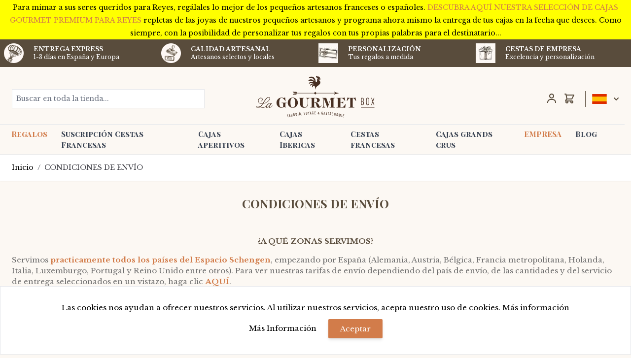

--- FILE ---
content_type: text/html; charset=UTF-8
request_url: https://www.lagourmetbox.com/es/entrega-gastronomica-domicilio.html
body_size: 56305
content:
<!doctype html>
<html lang="es">
<head >
    <meta charset="utf-8"/>
<meta name="title" content="CONDICIONES DE ENVÍO"/>
<meta name="description" content="LA GOURMET BOX, la caja regalo llena de sorpresas sabrosas para que descubras cada mes, desde casa, lo mejor de la gastronomía francesa."/>
<meta name="keywords" content="Gourmet Box Francia sabores tradicionales gastronomía regional Cada mes caja sorpresa vino productos gourmets típicos provincia"/>
<meta name="robots" content="INDEX,FOLLOW"/>
<meta name="viewport" content="width=device-width, initial-scale=1"/>
<title>CONDICIONES DE ENVÍO</title>
<link  rel="stylesheet" type="text/css"  media="all" href="https://www.lagourmetbox.com/static/version1766496668/frontend/lagourmetbox/default/es_ES/css/styles.css" />
<link  rel="stylesheet" type="text/css"  media="all" href="https://www.lagourmetbox.com/static/version1766496668/frontend/lagourmetbox/default/es_ES/Magehq_MultiCoupons/css/multicoupons.css" />
<link  rel="icon" type="image/x-icon" href="https://www.lagourmetbox.com/static/version1766496668/frontend/lagourmetbox/default/es_ES/Magento_Theme/favicon.ico" />
<link  rel="shortcut icon" type="image/x-icon" href="https://www.lagourmetbox.com/static/version1766496668/frontend/lagourmetbox/default/es_ES/Magento_Theme/favicon.ico" />
<link  rel="canonical" href="https://www.lagourmetbox.com/es/entrega-gastronomica-domicilio.html" />
<!-- Start of  Zendesk Widget script -->
<script id="ze-snippet" src="https://static.zdassets.com/ekr/snippet.js?key=2cc37dc5-6c9e-43f9-9e63-6e45925cd852"> </script>
<script type="text/javascript">  zE('webWidget', 'setLocale', 'es');</script>
<!-- End of  Zendesk Widget script -->    
<meta property="og:type" content="article"/>
<meta property="og:url" content="https://www.lagourmetbox.com/es/entrega-gastronomica-domicilio.html"/>
<meta property="og:title" content="CONDICIONES DE ENVÍO"/>
<meta property="og:description" content="LA GOURMET BOX, la caja regalo llena de sorpresas sabrosas para que descubras cada mes, desde casa, lo mejor de la gastronomía francesa."/>
<meta property="og:image" content="https://www.lagourmetbox.com/static/version1766496668/frontend/lagourmetbox/default/es_ES/images/logo.svg"/>
<meta property="og:site_name" content="La Gourmet Box"/>

<!-- Google Tag Manager by MagePal -->
<script type="text/javascript">
    window.dataLayer = window.dataLayer || [];


    function initMagepalGtmDatalayer_4f71f1c5e6503faecb6d9e35a59f2399() {
        'use strict';

        let lastPushedCart = {};
        let lastPushedCustomer = {};

        function objectKeyExist(object)
        {
            const items = Array.isArray(object) ? object : Object.values(object);
            return items.reduce((acc, v) => (acc || v.customer || v.cart), false);
            // return _.some(object, function (o) {
            //     return !_.isEmpty(_.pick(o, ['customer', 'cart']));
            // })
        }

        const isObject = x => x === Object(x);
        const has = (x, p) => isObject(x) && x.hasOwnProperty(p);
        const isEqual = (x, y) => JSON.stringify(x) === JSON.stringify(y);

        //Update datalayer
        function updateDataLayer(_gtmDataLayer, _dataObject, _forceUpdate)
        {
            let customer = {isLoggedIn : false},
                cart = {hasItems: false};

            if (_gtmDataLayer !== undefined && (!objectKeyExist(_gtmDataLayer) || _forceUpdate)) {
                if (isObject(_dataObject) && has(_dataObject, 'customer')) {
                    customer = _dataObject.customer;
                }

                if (isObject(_dataObject) && has(_dataObject, 'cart')) {
                    cart = _dataObject.cart;
                }

                if (!isEqual(lastPushedCart, cart) || !isEqual(lastPushedCustomer, customer)) {
                    window.dispatchEvent(new CustomEvent('mpCustomerSession', {detail: [customer, cart, _gtmDataLayer]}));
                    //$('body').trigger('mpCustomerSession', [customer, cart, _gtmDataLayer]);
                    _gtmDataLayer.push({'event': 'mpCustomerSession', 'customer': customer, 'cart': cart});

                    lastPushedCustomer = customer;
                    lastPushedCart = cart;
                }
            }
        }

        function isTrackingAllowed(config)
        {
            let allowServices = false,
                allowedCookies,
                allowedWebsites;

            if (!config.isGdprEnabled || (!config.isGdprEnabled && !config.addJsInHeader)) {
                allowServices = true;
            } else if (config.isCookieRestrictionModeEnabled && config.gdprOption === 1) {
                allowedCookies = hyva.getCookie(config.cookieName);

                if (allowedCookies !== null) {
                    allowedWebsites = JSON.parse(allowedCookies);

                    if (allowedWebsites[config.currentWebsite] === 1) {
                        allowServices = true;
                    }
                }
            } else if (config.gdprOption === 2) {
                allowServices = hyva.getCookie(config.cookieName) !== null;
            } else if (config.gdprOption === 3) {
                allowServices = hyva.getCookie(config.cookieName) === null;
            }

            return allowServices;
        }

        //load gtm
        function initTracking(dataLayerName, accountId, containerCode)
        {
            window.dispatchEvent(new CustomEvent('gtm:beforeInitialize'));

            (function (w, d, s, l, i) {
                w[l] = w[l] || [];
                w[l].push({
                    'gtm.start':
                        new Date().getTime(), event: 'gtm.js'
                });
                var f = d.getElementsByTagName(s)[0],
                    j = d.createElement(s), dl = l != dataLayerName ? '&l=' + l : '';
                j.async = true;
                j.src = '//www.googletagmanager.com/gtm.js?id=' + i + dl + containerCode;
                f.parentNode.insertBefore(j, f);
            })(window, document, 'script', dataLayerName, accountId);
            window.dispatchEvent(new CustomEvent('gtm:afterInitialize'));
        }

        function pushData(dataLayerName, dataLayer)
        {
            //if (_.isArray(dataLayer)) {
            if (Array.isArray(dataLayer)) {
                //_.each(dataLayer, function (data) {
                dataLayer.forEach(function (data) {
                    window[dataLayerName].push(data);
                });
            }
        }

        const config = {
            dataLayer: "dataLayer",
            gdprOption: 0,
            isGdprEnabled: 0,
            isCookieRestrictionModeEnabled: 0,
        };

                config.currentWebsite = 1;
        config.cookieName = "user_allowed_save_cookie";
        config.accountId = "GTM-NF3D4SQ";
        config.data = [{"ecommerce":{"currencyCode":"EUR"},"pageType":"cms_page_view","list":"other"}];
        config.addJsInHeader = 0;
        config.containerCode = "";
        
        window[config.dataLayer] = window[config.dataLayer] || [];

        if (has(config, 'accountId') && isTrackingAllowed(config)) {
            pushData(config.dataLayer, config.data);
            initTracking(config.dataLayer, config.accountId, config.containerCode);
        }

        const gtmDataLayer = window[config.dataLayer];

        window.addEventListener("private-content-loaded", event => {
            const dataObject = event.detail.data['magepal-gtm-jsdatalayer'] || {};
            updateDataLayer(gtmDataLayer, dataObject, true)
        });

        // dataObject.subscribe(function (_dataObject) {
        //     updateDataLayer(gtmDataLayer, _dataObject, true);
        // }, this);

        // if (!_.contains(customerData.getExpiredKeys(), 'magepal-gtm-jsdatalayer')) {
        //     updateDataLayer(gtmDataLayer, dataObject(), false);
        // }

    }
    window.addEventListener('DOMContentLoaded', initMagepalGtmDatalayer_4f71f1c5e6503faecb6d9e35a59f2399);

</script>
<!-- End Google Tag Manager by MagePal -->
<script>
//<![CDATA[
try {
    smileTracker.setConfig({
        beaconUrl        : 'https://www.lagourmetbox.com/es/elasticsuite/tracker/hit/image/h.png',
        telemetryUrl     : 'https://t.elasticsuite.io/track',
        telemetryEnabled : '',
        sessionConfig    : {"visit_cookie_name":"STUID","visit_cookie_lifetime":"3600","visitor_cookie_lifetime":"365","visitor_cookie_name":"STVID","domain":"www.lagourmetbox.com","path":"\/"},
    });

    smileTracker.addPageVar('store_id', '1');

    require(['Smile_ElasticsuiteTracker/js/user-consent'], function (userConsent) {
        if (userConsent({"cookieRestrictionEnabled":"0","cookieRestrictionName":"user_allowed_save_cookie"})) {
            smileTracker.sendTag();
        }
    });
} catch (err) {
    ;
}
//]]>
</script>

</head>
<body class="hide-registration-note overflow-x-hidden cms-entrega-gastronomica-domicilio-html cms-page-view page-layout-1column" id="html-body">

<!-- Google Tag Manager by MagePal -->
<noscript><iframe src="//www.googletagmanager.com/ns.html?id=GTM-NF3D4SQ"
height="0" width="0" style="display:none;visibility:hidden"></iframe></noscript>
<!-- End Google Tag Manager by MagePal -->
<div class="mst-gdpr__cookie-bar-wrapper block relative z-200" id="gdprCookieBar" x-data="initMstGdprCookieBar()" x-init="initDisplay()">
    <div class="mst-gdpr__cookie-bar bg-white border border-gray-200 bottom-0 w-full fixed items-center text-center px-12 py-8 shadow-md z-50"
         x-bind:class="{'opacity-70': isLoading}"
         x-show="isBarVisible"
         style="display: none">
        <div class="consent-text">
            Las cookies nos ayudan a ofrecer nuestros servicios. Al utilizar nuestros servicios, acepta nuestro uso de cookies. <a href="/es/gourmet-condiciones-terminos.html">Más información</a>        </div>

        <div class="mst-gdpr__buttons mt-3">
            <button type="button"
                    class="action mr-5 inline-block"
                    x-bind:class="{'opacity-0': isLoading}"
                    @click="openSettings">
                <span>Más Información</span>
            </button>

            <button class="action btn inline-block"
                    data-trigger-settings="agree"
                    x-bind:class="{'opacity-0': isLoading}"
                    @click="handleAllow"><span>Aceptar</span></button>
        </div>
    </div>
    <div class="mst-gdpr__cookie-bar-overlay bg-white fixed h-full left-0 opacity-60 top-0 w-full z-40"
         style="display: none"
         id="gdprCookieBarOverlay" x-show="isScreenLocked"></div>
</div>
<script>
    function initMstGdprCookieBar() {
        'use strict';
        const cookieGroupName = 'gdpr_cookie_groups';
        const consentCookieName = 'gdpr_cookie_consent'
        
        return {
            isLoading: false,
            isBarVisible: false,
            isScreenLocked: false,
            initDisplay: function () {
                !hyva.getCookie(cookieGroupName) || !hyva.getCookie(consentCookieName)
                    ? this.show()
                    : this.hide();
            },
            show: function () {
                this.isBarVisible = true;
                this.isScreenLocked = window.location.href.indexOf('cookie') === -1 && 0;
                if (this.isScreenLocked) {
                    document.querySelector('body').style.overflow = 'hidden';
                }
            },
            hide: function () {
                this.isBarVisible = false;
                this.isScreenLocked = false;
                document.querySelector('body').style.overflow = 'auto';
            },
            handleAllow: function () {
                this.isLoading = true;

                const checkedGroups = document.querySelectorAll('.cookie-group-container .checkbox:checked');
                const checked = Array.from(checkedGroups || []);
                const body = checked.reduce((body, item) => {
                    body.append('group_ids[]', item.dataset.groupId);
                    return body;
                }, new URLSearchParams({form_key: hyva.getFormKey()}))

                fetch('https://www.lagourmetbox.com/es/gdpr_cookie/cookie/allow/', {
                    method: 'post',
                    body: body,
                    headers: {contentType: 'application/x-www-form-urlencoded; charset=UTF-8'}
                })
                    .then(() => this.hide())
                    .finally(() => this.isLoading = false)
            },
            openSettings: function () {
                window.dispatchEvent(new CustomEvent('mst-gdpr-cookie-settings-open'));
            }
        };
    }
</script>
<script>

    (function (config) {
        function deleteDisallowedCookies() {

            if (!hyva.getCookie(config.consentCookieName)) {
                return;
            }

            const allowedGroups = unescape(hyva.getCookie(config.groupCookieName)).split(',');
            const groupIds = Object.keys(config.groups || {});
            const disallowedGroupIds = groupIds.filter(groupId => !allowedGroups.includes(groupId));

            setInterval(() => {
                disallowedGroupIds.forEach(groupId => {
                    config.groups[groupId].forEach(cookieCode => hyva.setCookie(cookieCode, '', -1));
                });
            }, 5000);
        }

        window.addEventListener('DOMContentLoaded', deleteDisallowedCookies, {once: true});

    })({"groups":{"1":["cart","category_info","compare","customer","customer_auth","customer_info"],"2":["customer_segment_ids","external_no_cache","frontend","guest_view","last_category","last_product","newmessage","no_cache","persistent_shopping_cart"],"3":["recentlycompared","stf","store","user_allowed_save_cookie","viewed_product_ids","wishlist","wishlist_cnt","_ga"]},"groupCookieName":"gdpr_cookie_groups","consentCookieName":"gdpr_cookie_consent"})
</script>

<div class="relative z-30"
     x-data="initGdprSettingsModal()" x-init="init()">
    <div class="fixed w-full h-full flex items-center justify-center" x-show="open">
        <div class="absolute bg-black h-full opacity-50 w-full" x-on:click="close"
             style="display: none"
             x-show="open"></div>
        <div class="bg-white border border-gray-200 content h-full lg:max-w-4xl max-w-sm md:h-4/6 md:max-w-md overflow-auto overscroll-contain p-12 rounded-md z-20"
             style="display: none"
             x-show.transition.origin.top="open">
            <div class="border-b border-gray-500 flex justify-between mb-3 pb-4">
                <div class="text-3xl">Resumen de privacidad</div>
                <div class="cursor-pointer pt-1"
                     x-on:click="close"><svg xmlns="http://www.w3.org/2000/svg" fill="none" viewBox="0 0 24 24" stroke="currentColor" class="w-6 h-6" width="6" height="6">
  <path stroke-linecap="round" stroke-linejoin="round" stroke-width="2" d="M6 18L18 6M6 6l12 12"/>
</svg>
</div>
            </div>
            Este sitio web utiliza cookies para mejorar su experiencia mientras navega por el sitio web. De estas cookies, las cookies que se clasifican como necesarias se almacenan en su navegador, ya que son esenciales para el funcionamiento de las funcionalidades básicas del sitio web. También utilizamos cookies de terceros que nos ayudan a analizar y comprender cómo utiliza este sitio web. Estas cookies se almacenarán en su navegador solo con su consentimiento. También tiene la opción de optar por no recibir estas cookies. Pero la exclusión voluntaria de algunas de estas cookies puede tener un efecto en su experiencia de navegación.            <div class="group-content">
                                    <div class="cookie-group-container cookie-group-container-1 border border-gray-300 mt-4 p-6 rounded-2xl shadow-sm"
     x-data="{open1: false}">
    <div class="flex flex justify-between">
        <div class="title text-lg cursor-pointer"
            x-on:click="open1 = !open1">
            <span x-show="! open1"><svg xmlns="http://www.w3.org/2000/svg" fill="none" viewBox="0 0 24 24" stroke="currentColor" class="h-6 inline mr-2 w-6" width="6" height="6">
  <path stroke-linecap="round" stroke-linejoin="round" stroke-width="2" d="M5 15l7-7 7 7"/>
</svg>
</span>
            <span x-show="open1" style="display: none"><svg xmlns="http://www.w3.org/2000/svg" fill="none" viewBox="0 0 24 24" stroke="currentColor" class="h-6 inline mr-2 w-6" width="6" height="6">
  <path stroke-linecap="round" stroke-linejoin="round" stroke-width="2" d="M19 9l-7 7-7-7"/>
</svg>
</span>
            Essential        </div>

        <input class="checkbox disabled:opacity-40" type="checkbox" value="1" disabled checked data-group-id="1" name="allowed-group-1">
    </div>

    <div class="content mt-4 pl-5" x-show.transition.origin.top="open1" style="display: none">
        <div>
                    </div>
        <div class="cookie-list">
            <strong>Cookie list:</strong>
                            CART                            CATEGORY_INFO                            COMPARE                            CUSTOMER                            CUSTOMER_AUTH                            CUSTOMER_INFO                    </div>
    </div>

</div>
                                    <div class="cookie-group-container cookie-group-container-2 border border-gray-300 mt-4 p-6 rounded-2xl shadow-sm"
     x-data="{open2: false}">
    <div class="flex flex justify-between">
        <div class="title text-lg cursor-pointer"
            x-on:click="open2 = !open2">
            <span x-show="! open2"><svg xmlns="http://www.w3.org/2000/svg" fill="none" viewBox="0 0 24 24" stroke="currentColor" class="h-6 inline mr-2 w-6" width="6" height="6">
  <path stroke-linecap="round" stroke-linejoin="round" stroke-width="2" d="M5 15l7-7 7 7"/>
</svg>
</span>
            <span x-show="open2" style="display: none"><svg xmlns="http://www.w3.org/2000/svg" fill="none" viewBox="0 0 24 24" stroke="currentColor" class="h-6 inline mr-2 w-6" width="6" height="6">
  <path stroke-linecap="round" stroke-linejoin="round" stroke-width="2" d="M19 9l-7 7-7-7"/>
</svg>
</span>
            Mercadotecnia        </div>

        <input class="checkbox disabled:opacity-40" type="checkbox" value="1"  checked data-group-id="2" name="allowed-group-2">
    </div>

    <div class="content mt-4 pl-5" x-show.transition.origin.top="open2" style="display: none">
        <div>
                    </div>
        <div class="cookie-list">
            <strong>Cookie list:</strong>
                            CUSTOMER_SEGMENT_IDS                            EXTERNAL_NO_CACHE                            FRONTEND                            GUEST-VIEW                            LAST_CATEGORY                            LAST_PRODUCT                            NEWMESSAGE                            NO_CACHE                            PERSISTENT_SHOPPING_CART                    </div>
    </div>

</div>
                                    <div class="cookie-group-container cookie-group-container-3 border border-gray-300 mt-4 p-6 rounded-2xl shadow-sm"
     x-data="{open3: false}">
    <div class="flex flex justify-between">
        <div class="title text-lg cursor-pointer"
            x-on:click="open3 = !open3">
            <span x-show="! open3"><svg xmlns="http://www.w3.org/2000/svg" fill="none" viewBox="0 0 24 24" stroke="currentColor" class="h-6 inline mr-2 w-6" width="6" height="6">
  <path stroke-linecap="round" stroke-linejoin="round" stroke-width="2" d="M5 15l7-7 7 7"/>
</svg>
</span>
            <span x-show="open3" style="display: none"><svg xmlns="http://www.w3.org/2000/svg" fill="none" viewBox="0 0 24 24" stroke="currentColor" class="h-6 inline mr-2 w-6" width="6" height="6">
  <path stroke-linecap="round" stroke-linejoin="round" stroke-width="2" d="M19 9l-7 7-7-7"/>
</svg>
</span>
            Google Analytics        </div>

        <input class="checkbox disabled:opacity-40" type="checkbox" value="1"  checked data-group-id="3" name="allowed-group-3">
    </div>

    <div class="content mt-4 pl-5" x-show.transition.origin.top="open3" style="display: none">
        <div>
                    </div>
        <div class="cookie-list">
            <strong>Cookie list:</strong>
                            RECENTLYCOMPARED                            STF                            STORE                            USER_ALLOWED_SAVE_COOKIE                            VIEWED_PRODUCT_IDS                            WISHLIST                            WISHLIST_CNT                            GA                    </div>
    </div>

</div>
                            </div>
            <button class="btn btn-primary ml-auto mt-4 text-sm cursor-pointer"
                    x-on:click="close"><span>Guardar</span></button></div>
    </div>
</div>
<script>
    function initGdprSettingsModal() {
        return {
            open: false,
            close: function () {
                this.open = false;
                document.querySelector('body').style.overflow = 'auto';
            },
            init: function () {
                window.addEventListener('mst-gdpr-cookie-settings-open', () => {
                    document.querySelector('body').style.overflow = 'hidden';
                    this.open = true;
                })
            }
        };
    }
</script>
<script>
    var BASE_URL = 'https://www.lagourmetbox.com/es/';
    var THEME_PATH = 'https://www.lagourmetbox.com/static/version1766496668/frontend/lagourmetbox/default/es_ES';
    var COOKIE_CONFIG = {
        "expires": null,
        "path": "\u002F",
        "domain": ".www.lagourmetbox.com",
        "secure": false,
        "lifetime": "36000000000",
        "cookie_restriction_enabled": false    };
    var CURRENT_STORE_CODE = 'es';
    var CURRENT_WEBSITE_ID = '1';

    window.hyva = window.hyva || {}

    window.cookie_consent_groups = window.cookie_consent_groups || {}
    window.cookie_consent_groups['necessary'] = true;

    window.cookie_consent_config = window.cookie_consent_config || {};
    window.cookie_consent_config['necessary'] = [].concat(
        window.cookie_consent_config['necessary'] || [],
        [
            'user_allowed_save_cookie',
            'form_key',
            'mage-messages',
            'private_content_version',
            'mage-cache-sessid',
            'last_visited_store',
            'section_data_ids'
        ]
    );
</script>
<script>
    'use strict';
    (function( hyva, undefined ) {

        function lifetimeToExpires(options, defaults) {

            var lifetime = options.lifetime || defaults.lifetime;

            if (lifetime) {
                var date = new Date;
                date.setTime(date.getTime() + lifetime * 1000);
                return date;
            }

            return null;
        }

        function generateRandomString() {

            const allowedCharacters = '0123456789abcdefghijklmnopqrstuvwxyzABCDEFGHIJKLMNOPQRSTUVWXYZ',
                length = 16;

            let formKey = '',
                charactersLength = allowedCharacters.length;

            for (var i = 0; i < length; i++) {
                formKey += allowedCharacters[Math.round(Math.random() * (charactersLength - 1))]
            }

            return formKey;
        }

        const cookieTempStorage = {};

        const internalCookie = {
            get(name) {
                const v = document.cookie.match('(^|;) ?' + name + '=([^;]*)(;|$)');
                return v ? v[2] : null;
            },
            set(name, value, days, skipSetDomain) {
                let expires,
                    path,
                    domain,
                    secure,
                    samesite;

                const defaultCookieConfig = {
                    expires: null,
                    path: '/',
                    domain: null,
                    secure: false,
                    lifetime: null,
                    samesite: 'lax'
                };

                const cookieConfig = window.COOKIE_CONFIG || {};

                expires = days
                    ? lifetimeToExpires({lifetime: 24 * 60 * 60 * days, expires: null}, defaultCookieConfig)
                    : lifetimeToExpires(window.COOKIE_CONFIG, defaultCookieConfig) || defaultCookieConfig.expires;

                path = cookieConfig.path || defaultCookieConfig.path;
                domain = !skipSetDomain && (cookieConfig.domain || defaultCookieConfig.domain);
                secure = cookieConfig.secure || defaultCookieConfig.secure;
                samesite = cookieConfig.samesite || defaultCookieConfig.samesite;

                document.cookie = name + "=" + encodeURIComponent(value) +
                    (expires ? '; expires=' + expires.toGMTString() : '') +
                    (path ? '; path=' + path : '') +
                    (domain ? '; domain=' + domain : '') +
                    (secure ? '; secure' : '') +
                    (samesite ? '; samesite=' + samesite : 'lax');
            },
            isWebsiteAllowedToSaveCookie() {
                const allowedCookies = this.get('user_allowed_save_cookie');
                if (allowedCookies) {
                    const allowedWebsites = JSON.parse(unescape(allowedCookies));

                    return allowedWebsites[CURRENT_WEBSITE_ID] === 1;
                }
                return false;
            },
            getGroupByCookieName(name) {
                const cookieConsentConfig = window.cookie_consent_config || {};
                let group = null;
                for (let prop in cookieConsentConfig) {
                    if (!cookieConsentConfig.hasOwnProperty(prop)) continue;
                    if (cookieConsentConfig[prop].includes(name)) {
                        group = prop;
                        break;
                    }
                }
                return group;
            },
            isCookieAllowed(name) {
                const cookieGroup = this.getGroupByCookieName(name);
                return cookieGroup
                    ? window.cookie_consent_groups[cookieGroup]
                    : this.isWebsiteAllowedToSaveCookie();
            },
            saveTempStorageCookies() {
                for (const [name, data] of Object.entries(cookieTempStorage)) {
                    if (this.isCookieAllowed(name)) {
                        this.set(name, data['value'], data['days'], data['skipSetDomain']);
                        delete cookieTempStorage[name];
                    }
                }
            }
        };

        hyva.getCookie = (name) => {
            const cookieConfig = window.COOKIE_CONFIG || {};

            if (cookieConfig.cookie_restriction_enabled && ! internalCookie.isCookieAllowed(name)) {
                return cookieTempStorage[name] ? cookieTempStorage[name]['value'] : null;
            }

            return internalCookie.get(name);
        }

        hyva.setCookie = (name, value, days, skipSetDomain) => {
            const cookieConfig = window.COOKIE_CONFIG || {};

            if (cookieConfig.cookie_restriction_enabled && ! internalCookie.isCookieAllowed(name)) {
                cookieTempStorage[name] = {value, days, skipSetDomain};
                return;
            }
            return internalCookie.set(name, value, days, skipSetDomain);
        }

        hyva.getBrowserStorage = () => {
            const browserStorage = window.localStorage || window.sessionStorage;
            if (!browserStorage) {
                console.warn('Browser Storage is unavailable');
                return false;
            }
            try {
                browserStorage.setItem('storage_test', 1);
                browserStorage.removeItem('storage_test');
            } catch (error) {
                console.warn('Browser Storage is not accessible', error);
                return false;
            }
            return browserStorage;
        }

        hyva.postForm = (postParams) => {
            const form = document.createElement("form");

            let data = postParams.data;

            if (!data.uenc) {
                data.uenc = btoa(window.location.href);
            }
            form.method = "POST";
            form.action = postParams.action;

            Object.keys(postParams.data).map(key => {
                const field = document.createElement("input");
                field.type = 'hidden'
                field.value = postParams.data[key];
                field.name = key;
                form.appendChild(field);
            });

            const form_key = document.createElement("input");
            form_key.type = 'hidden';
            form_key.value = hyva.getFormKey();
            form_key.name="form_key";
            form.appendChild(form_key);

            document.body.appendChild(form);

            form.submit();
        }

        hyva.getFormKey = function () {
            let formKey = hyva.getCookie('form_key');

            if (!formKey) {
                formKey = generateRandomString();
                hyva.setCookie('form_key', formKey);
            }

            return formKey;
        }

        hyva.formatPrice = (value, showSign) => {
            var formatter = new Intl.NumberFormat(
                'es\u002DES',
                {
                    style: 'currency',
                    currency: 'EUR',
                    signDisplay: showSign ? "always" : "auto"
                }
            );
            return (typeof Intl.NumberFormat.prototype.formatToParts === 'function') ?
                formatter.formatToParts(value).map(({type, value}) => {
                    switch (type) {
                        case 'currency':
                            return '€' || value;
                        case 'minusSign':
                            return '- ';
                        case 'plusSign':
                            return '+ ';
                        default :
                            return value;
                    }
                }).reduce((string, part) => string + part) :
                formatter.format(value);
        }

        const formatStr = function (str, nStart) {
            const args = Array.from(arguments).slice(2);

            return str.replace(/(%+)([0-9]+)/g, (m, p, n) => {
                const idx = parseInt(n) - nStart;

                if (args[idx] === null || args[idx] === void 0) {
                    return m;
                }
                return p.length % 2
                    ? p.slice(0, -1).replace('%%', '%') + args[idx]
                    : p.replace('%%', '%') + n;
            })
        }

        hyva.str = function (string) {
            const args = Array.from(arguments);
            args.splice(1, 0, 1);

            return formatStr.apply(undefined, args);
        }

        hyva.strf = function () {
            const args = Array.from(arguments);
            args.splice(1, 0, 0);

            return formatStr.apply(undefined, args);
        }

        /**
         * Take a html string as `content` parameter and
         * extract an element from the DOM to replace in
         * the current page under the same selector,
         * defined by `targetSelector`
         */
        hyva.replaceDomElement = (targetSelector, content) => {

            // Parse the content and extract the DOM node using the `targetSelector`
            const parser = new DOMParser();
            const doc = parser.parseFromString(content, 'text/html');
            const contentNode = doc.querySelector(targetSelector);

            // Bail if content can't be found
            if (!contentNode) {
                return;
            }

            // Extract all the script tags from the new content.
            // Script tags won't execute when inserted into a dom-element directly,
            // therefore we need to inject them to the head of the document.
            const tmpScripts = contentNode.getElementsByTagName('script');

            if (tmpScripts.length > 0) {
                // Push all script tags into an array
                // (to prevent dom manipulation while iterating over dom nodes)
                const scripts = [];
                for (let i = 0; i < tmpScripts.length; i++) {
                    scripts.push(tmpScripts[i]);
                }

                // Iterate over all script tags and duplicate+inject each into the head
                for (let i = 0; i < scripts.length; i++) {
                    let script = document.createElement('script');
                    script.innerHTML = scripts[i].innerHTML;

                    document.head.appendChild(script);

                    // Remove the original (non-executing) node from the page
                    scripts[i].parentNode.removeChild(scripts[i]);
                }
            }

            // Replace the old DOM node with the new content
            document.querySelector(targetSelector).replaceWith(contentNode);

            // Reload customerSectionData and display cookie-messages if present
            window.dispatchEvent(new CustomEvent("reload-customer-section-data"));
            hyva.initMessages();
        }

        const replace = {['+']: '-', ['/']: '_', ['=']: ','};
        hyva.getUenc = () => btoa(window.location.href).replace(/[+/=]/g, match => replace[match]);

        window.addEventListener('user-allowed-save-cookie', () => internalCookie.saveTempStorageCookies())

    }( window.hyva = window.hyva || {} ));
</script>
<input name="form_key" type="hidden" value="bIph2disCDdWnEbx" /><div class="widget block block-static-block">
    <p style="font-size: 14px; line-height: 26px;">Para mimar a sus seres queridos para Reyes, regálales lo mejor de los pequeños artesanos franceses o españoles. <a title="Descubra aquí nuestra selección de cajas gourmet premium para las fiestas" href="https://www.lagourmetbox.com/es/regalos/cestas/ideas-regalos-reyes.html">DESCUBRA AQUÍ NUESTRA SELECCIÓN DE CAJAS GOURMET PREMIUM PARA REYES </a> repletas de las joyas de nuestros pequeños artesanos y programa ahora mismo la entrega de tus cajas en la fecha que desees. Como siempre, con la posibilidad de personalizar tus regalos con tus propias palabras para el destinatario...</p></div>
<div class="page-wrapper"><header class="page-header"><div class="panel wrapper"><div>
<div class="bg-brown">
    <main class="h-full overflow-y-auto">
        <div class="container mx-auto grid p-1">
            <!-- Cards -->
            <div class="grid gap-1 mb-0 grid-cols-3 md:grid-cols-4 items-center">
                                                                                                <div x-data="{ 'advantages_modal_1': false }"
                         @keydown.escape="advantages_modal_1' = false"                                             >
                        <!-- Card -->
                        <div class="flex items-center md:p-0 rounded-lg shadow-xs dark:bg-gray-800 ">
                            <div class="p-1 mr-1 md:mr-4 cursor-pointer" @click="advantages_modal_1 = true">
                                                                <img width="40" height="40" src="https://www.lagourmetbox.com/media/advantages/cache/40x40/default/image1.png" class="w-10"/>
                                                            </div>
                            <div>
                                                                <p class="text-tiny md:text-xs font-semibold text-white dark:text-gray-200 leading-3 pb-1 uppercase cursor-pointer leading-none">
                                    <span class="hidden md:block" @click="advantages_modal_1 = true">Entrega Express</span>
                                    <span class="block md:hidden" @click="advantages_modal_1 = true">Entrega Express</span>                                </p>
                                <p class="text-tiny md:text-xs font-medium text-white dark:text-gray-400 pb-0 cursor-pointer leading-none">
                                    <span class="hidden md:block" @click="advantages_modal_1 = true">1-3 días en España y Europa</span>
                                    <span class="block md:hidden" @click="advantages_modal_1 = true">1-3 días</span>                                </p>
                                                            </div>
                        </div>
                        <div
                            class="fixed inset-0 z-200 flex items-center justify-center overflow-auto bg-black bg-opacity-50"
                            x-show="advantages_modal_1"
                            x-cloak
                        >
                            <!-- Modal inner -->
                            <div
                                class="max-w-3xl px-6 py-4 mx-auto text-left bg-white rounded shadow-lg"
                                @click.away="advantages_modal_1 = false"
                                x-transition:enter="motion-safe:ease-out duration-300"
                                x-transition:enter-start="opacity-0 scale-90"
                                x-transition:enter-end="opacity-100 scale-100"
                            >
                                <!-- Title / Close-->
                                <div class="flex items-center justify-between">
                                    <div class="font-playfair uppercase text-orange text-3xl font-bold mb-2 text-center">Entrega Express</div>

                                    <button type="button" class="z-50 cursor-pointer" @click="advantages_modal_1 = false">
                                        <svg xmlns="http://www.w3.org/2000/svg" width="24" height="24" viewBox="0 0 24 24" fill="none" stroke="currentColor">
                                            <path stroke-linecap="round" stroke-linejoin="round" stroke-width="2" d="M6 18L18 6M6 6l12 12"/>
                                        </svg>
                                    </button>
                                </div>

                                <!-- content -->
                                <div class="text-brown-lightest text-base mb-2">Entrega de tus Cestas Gourmet en 1 o 2-3 días después de la confirmación de tu pedido (o en la fecha deseada), a domicilio o en un punto de recogida, en España y en Europa. </br> 
Para consultar nuestras tarifas de envío y plazos de entrega, haga clic <a href="https://www.lagourmetbox.com/es/entrega-tarifa-europa.html">AQUÍ</a></div>
                            </div>
                        </div>
                        <!-- Card -->
                    </div>
                                                                                                <div x-data="{ 'advantages_modal_2': false }"
                         @keydown.escape="advantages_modal_2' = false"                                             >
                        <!-- Card -->
                        <div class="flex items-center md:p-0 rounded-lg shadow-xs dark:bg-gray-800 ">
                            <div class="p-1 mr-1 md:mr-4 cursor-pointer" @click="advantages_modal_2 = true">
                                                                <img width="40" height="40" src="https://www.lagourmetbox.com/media/advantages/cache/40x40/default/terroir.png" class="w-10"/>
                                                            </div>
                            <div>
                                                                <p class="text-tiny md:text-xs font-semibold text-white dark:text-gray-200 leading-3 pb-1 uppercase cursor-pointer leading-none">
                                    <span class="hidden md:block" @click="advantages_modal_2 = true">Calidad Artesanal</span>
                                    <span class="block md:hidden" @click="advantages_modal_2 = true">Calidad Artesanal</span>                                </p>
                                <p class="text-tiny md:text-xs font-medium text-white dark:text-gray-400 pb-0 cursor-pointer leading-none">
                                    <span class="hidden md:block" @click="advantages_modal_2 = true">Artesanos selectos y locales</span>
                                    <span class="block md:hidden" @click="advantages_modal_2 = true">Premium</span>                                </p>
                                                            </div>
                        </div>
                        <div
                            class="fixed inset-0 z-200 flex items-center justify-center overflow-auto bg-black bg-opacity-50"
                            x-show="advantages_modal_2"
                            x-cloak
                        >
                            <!-- Modal inner -->
                            <div
                                class="max-w-3xl px-6 py-4 mx-auto text-left bg-white rounded shadow-lg"
                                @click.away="advantages_modal_2 = false"
                                x-transition:enter="motion-safe:ease-out duration-300"
                                x-transition:enter-start="opacity-0 scale-90"
                                x-transition:enter-end="opacity-100 scale-100"
                            >
                                <!-- Title / Close-->
                                <div class="flex items-center justify-between">
                                    <div class="font-playfair uppercase text-orange text-3xl font-bold mb-2 text-center">Calidad Artesanal</div>

                                    <button type="button" class="z-50 cursor-pointer" @click="advantages_modal_2 = false">
                                        <svg xmlns="http://www.w3.org/2000/svg" width="24" height="24" viewBox="0 0 24 24" fill="none" stroke="currentColor">
                                            <path stroke-linecap="round" stroke-linejoin="round" stroke-width="2" d="M6 18L18 6M6 6l12 12"/>
                                        </svg>
                                    </button>
                                </div>

                                <!-- content -->
                                <div class="text-brown-lightest text-base mb-2">Seleccionamos nuestros productos exclusivamente de pequeños productores locales que elaboran sus delicias gourmet respetando la tradición y nuestra tierra.</br> 
Para saber más sobre nuestra filosofía haga clic <a href="https://www.lagourmetbox.com/es/cesta-delicatessen-francia.html">AQUÍ</a></div>
                            </div>
                        </div>
                        <!-- Card -->
                    </div>
                                                                                                <div x-data="{ 'advantages_modal_3': false }"
                         @keydown.escape="advantages_modal_3' = false"                                             >
                        <!-- Card -->
                        <div class="flex items-center md:p-0 rounded-lg shadow-xs dark:bg-gray-800 ">
                            <div class="p-1 mr-1 md:mr-4 cursor-pointer" @click="advantages_modal_3 = true">
                                                                <img width="40" height="40" src="https://www.lagourmetbox.com/media/advantages/cache/40x40/default/personnalisation-panier-gourmand.jpg" class="w-10"/>
                                                            </div>
                            <div>
                                                                <p class="text-tiny md:text-xs font-semibold text-white dark:text-gray-200 leading-3 pb-1 uppercase cursor-pointer leading-none">
                                    <span class="hidden md:block" @click="advantages_modal_3 = true">Personalización</span>
                                    <span class="block md:hidden" @click="advantages_modal_3 = true">Regalos a medida</span>                                </p>
                                <p class="text-tiny md:text-xs font-medium text-white dark:text-gray-400 pb-0 cursor-pointer leading-none">
                                    <span class="hidden md:block" @click="advantages_modal_3 = true">Tus regalos a medida</span>
                                    <span class="block md:hidden" @click="advantages_modal_3 = true">Personalización</span>                                </p>
                                                            </div>
                        </div>
                        <div
                            class="fixed inset-0 z-200 flex items-center justify-center overflow-auto bg-black bg-opacity-50"
                            x-show="advantages_modal_3"
                            x-cloak
                        >
                            <!-- Modal inner -->
                            <div
                                class="max-w-3xl px-6 py-4 mx-auto text-left bg-white rounded shadow-lg"
                                @click.away="advantages_modal_3 = false"
                                x-transition:enter="motion-safe:ease-out duration-300"
                                x-transition:enter-start="opacity-0 scale-90"
                                x-transition:enter-end="opacity-100 scale-100"
                            >
                                <!-- Title / Close-->
                                <div class="flex items-center justify-between">
                                    <div class="font-playfair uppercase text-orange text-3xl font-bold mb-2 text-center">Personalización</div>

                                    <button type="button" class="z-50 cursor-pointer" @click="advantages_modal_3 = false">
                                        <svg xmlns="http://www.w3.org/2000/svg" width="24" height="24" viewBox="0 0 24 24" fill="none" stroke="currentColor">
                                            <path stroke-linecap="round" stroke-linejoin="round" stroke-width="2" d="M6 18L18 6M6 6l12 12"/>
                                        </svg>
                                    </button>
                                </div>

                                <!-- content -->
                                <div class="text-brown-lightest text-base mb-2">La Gourmet Box le ofrece la posibilidad de insertar en tus cajas gourmet 100% reciclables una elegante tarjeta con tu mensaje para el destinatario y de elegir la fecha de entrega sin coste adicional.</br> 
Para saber más sobre nuestras opciones de personalización, haga clic <a href="https://www.lagourmetbox.com/es/cheque-regalo-espana.html">AQUÍ</a></div>
                            </div>
                        </div>
                        <!-- Card -->
                    </div>
                                                                                                <div                          class="hidden md:block"                    >
                        <!-- Card -->
                        <div class="flex items-center md:p-0 rounded-lg shadow-xs dark:bg-gray-800 hidden md:flex">
                            <div class="p-1 mr-1 md:mr-4 cursor-pointer" @click="advantages_modal_4 = true">
                                <a href="https://www.lagourmetbox.com/es/cestas-lotes-empresas.html" title="Cestas de Empresa">                                <img width="40" height="40" src="https://www.lagourmetbox.com/media/advantages/cache/40x40/default/boutique-cadeau-gourmand.jpg" class="w-10"/>
                                </a>                            </div>
                            <div>
                                <a href="https://www.lagourmetbox.com/es/cestas-lotes-empresas.html" title="Cestas de Empresa">                                <p class="text-tiny md:text-xs font-semibold text-white dark:text-gray-200 leading-3 pb-1 uppercase cursor-pointer leading-none">
                                    <span class="hidden md:block" @click="advantages_modal_4 = true">Cestas de Empresa</span>
                                                                    </p>
                                <p class="text-tiny md:text-xs font-medium text-white dark:text-gray-400 pb-0 cursor-pointer leading-none">
                                    <span class="hidden md:block" @click="advantages_modal_4 = true">Excelencia y personalización</span>
                                                                    </p>
                                </a>                            </div>
                        </div>
                        <div
                            class="fixed inset-0 z-200 flex items-center justify-center overflow-auto bg-black bg-opacity-50"
                            x-show="advantages_modal_4"
                            x-cloak
                        >
                            <!-- Modal inner -->
                            <div
                                class="max-w-3xl px-6 py-4 mx-auto text-left bg-white rounded shadow-lg"
                                @click.away="advantages_modal_4 = false"
                                x-transition:enter="motion-safe:ease-out duration-300"
                                x-transition:enter-start="opacity-0 scale-90"
                                x-transition:enter-end="opacity-100 scale-100"
                            >
                                <!-- Title / Close-->
                                <div class="flex items-center justify-between">
                                    <div class="font-playfair uppercase text-orange text-3xl font-bold mb-2 text-center">Cestas de Empresa</div>

                                    <button type="button" class="z-50 cursor-pointer" @click="advantages_modal_4 = false">
                                        <svg xmlns="http://www.w3.org/2000/svg" width="24" height="24" viewBox="0 0 24 24" fill="none" stroke="currentColor">
                                            <path stroke-linecap="round" stroke-linejoin="round" stroke-width="2" d="M6 18L18 6M6 6l12 12"/>
                                        </svg>
                                    </button>
                                </div>

                                <!-- content -->
                                <div class="text-brown-lightest text-base mb-2"></div>
                            </div>
                        </div>
                        <!-- Card -->
                    </div>
                            </div>
    </main>
</div>
</div></div><a class="action skip sr-only contentarea"
   href="#contentarea">
    <span>
        Ir al contenido    </span>
</a>
<script defer>
    function initHeader () {
        return {
            searchOpen: false,
            cart: {},
            getData(data) {
                if (data.cart) { this.cart = data.cart }
            },
            menu: initHeaderNavigation()
        }
    }
</script>

<nav id="header"
     class="z-30 w-full border-b bg-container border-container"
     x-data="initHeader()"
     @keydown.window.escape="searchOpen = false;"
     @private-content-loaded.window="getData(event.detail.data)"
>
    <div class="container flex flex-wrap items-center justify-between w-full px-3 md:px-6 pt-3 mx-auto mt-0" id="header-container">

        <!--Search-->
        <div class="order-1 sm:order-2 lg:order-1 w-full pb-2 sm:w-auto sm:pb-0 flex md:flex-1" id="search-content">
            
<script>
    function initMiniSearchComponent() {
        return {
            "show":false,
            "formSelector":"#search_mini_form",
            "url":"https://www.lagourmetbox.com/es/search/ajax/suggest/",
            "destinationSelector":"#search_autocomplete",
            "templates": {"term":{"title":"Search terms","template":"Smile_ElasticsuiteCore\/autocomplete\/term"}},
            "priceFormat" : {"pattern":"%s\u00a0\u20ac","precision":2,"requiredPrecision":2,"decimalSymbol":",","groupSymbol":".","groupLength":3,"integerRequired":false},
            "minSearchLength" : 1,
            "searchResults": [],
            "getSearchResults": function getSearchResults() {
                var $this = this;

                $this.show = false;
                let url = $this.url + '?' + new URLSearchParams({
                    q: document.querySelector('#search').value,
                    _: Date.now()
                }).toString();
                fetch(url, {
                    method: 'GET',
                    headers: {'Content-Type': 'application/json'},
                }).then(function (response) {
                    if (response.ok) {
                        return response.json();
                    }
                }).then(function (data) {
                    $this.searchResults = data;
                    $this.show = data.length > 0;
                }).catch(function (error) {
                    console.log(error);
                });
            }
        }
    }
</script>
<div id="search-content" x-show="true" class="flex-1">

    <div class="md:container py-2 text-brown md:w-auto md:ml-0 md:pl-0 w-full items-center" x-data="initMiniSearchComponent()" @click.away="show = false">
        <form class="form minisearch" id="search_mini_form" action="https://www.lagourmetbox.com/es/catalogsearch/result/" method="get">
            <div class="relative">
                <label class="sr-only" for="search">
                    Buscar&#x20;en&#x20;toda&#x20;la&#x20;tienda...                </label>
                <input id="search"
                       x-on:input.debounce="getSearchResults()"
                       x-ref="searchInput"
                       type="search"
                       class="w-full p-2 text-sm leading-normal transition appearance-none text-grey-800
                    focus:outline-none focus:border-transparent border-gray-200"
                       autocapitalize="off" autocomplete="off" autocorrect="off"
                       name="q"
                       value=""
                       placeholder="Buscar&#x20;en&#x20;toda&#x20;la&#x20;tienda..."
                       maxlength="128"
                />
            </div>
            <div id="search_autocomplete" class="search-autocomplete relative w-full" x-show="show" style="display:none;">
                <div class="absolute bg-white border border-solid border-black z-50 w-full md:w-200 grid grid-cols-2 md:grid-cols-4 gap-4 p-3">
                    <template x-for="searchResult in searchResults">
                        <div>
                            <template x-if="searchResult.url">
                                <a class="w-full block hover:bg-gray-light" :href="searchResult.url" :title="searchResult.title">
                                    <div class="">
                                        <div class="">
                                            <img :src="searchResult.image" class="inline-block" />
                                        </div>
                                        <div class="col-span-3">
                                            <span class="text-sm" x-text="searchResult.title"></span>
                                        </div>
                                    </div>
                                </a>
                            </template>
                            <template x-if="searchResult.type == 'term'">
                                <a class="w-full block hover:bg-gray-light"
                                   x-bind:href="'https://www.lagourmetbox.com/es/catalogsearch/result/?q=' + searchResult.title"
                                   :title="searchResult.title">
                                    <div class="grid grid-cols-4 gap-4 p-2">
                                        <div class=""></div>
                                        <div class="col-span-3">
                                            <span class="text-sm" x-text="searchResult.title"></span>
                                            <span class="text-sm" x-text="searchResult.results"></span>
                                        </div>
                                    </div>
                                </a>
                            </template>
                        </div>
                    </template>
                </div>
            </div>
                    </form>
    </div>
</div>

            <!-- Languages Mobile -->
                <div x-data="{ open: false }" class="ml-5 mt-1"
    >
        <div class="relative text-left text-brown inline-block sm:hidden">
            <button @click.prevent="open = !open"
                    @click.away="open = false"
                    @keydown.window.escape="open=false"
                    type="button"
                    class="items-center flex justify-center w-full pt-2"
                    aria-haspopup="true"
                    aria-expanded="true"
            >
                <img height="32" width="32" class="h-8 inline-block" src="https://www.lagourmetbox.com/static/version1766496668/frontend/lagourmetbox/default/es_ES/images/flag-es.png" alt="Tienda Española"/>
                <svg xmlns="http://www.w3.org/2000/svg" viewBox="0 0 20 20" fill="currentColor" class="flex self-center h-5 w-5 -mr-1 ml-2" width="25" height="25">
  <path fill-rule="evenodd" d="M5.293 7.293a1 1 0 011.414 0L10 10.586l3.293-3.293a1 1 0 111.414 1.414l-4 4a1 1 0 01-1.414 0l-4-4a1 1 0 010-1.414z" clip-rule="evenodd"/>
</svg>
            </button>
            <nav x-cloak=""
                 x-show="open"
                 class="absolute right-0 top-full z-20 py-2 mt-1 overflow-auto origin-top-left rounded-sm shadow-lg lg:mt-3 bg-container-lighter text-brown">
                <div class="my-1" role="menu" aria-orientation="vertical" aria-labelledby="options-menu">
                                                                        <a href="https://www.lagourmetbox.com/es/stores/store/redirect/___store/fr/___from_store/es/uenc/aHR0cHM6Ly93d3cubGFnb3VybWV0Ym94LmNvbS9mci9lbnRyZWdhLWdhc3Ryb25vbWljYS1kb21pY2lsaW8uaHRtbA%2C%2C/"
                               class="block px-4 py-2 lg:px-5 lg:py-2 hover:bg-gray-100"
                            >
                                <img loading=lazy width="32" height="32" src="https://www.lagourmetbox.com/static/version1766496668/frontend/lagourmetbox/default/es_ES/images/flag-fr.png" alt="Boutique Française"/>
                            </a>
                                                                                                <a href="https://www.lagourmetbox.com/es/stores/store/redirect/___store/it/___from_store/es/uenc/aHR0cHM6Ly93d3cubGFnb3VybWV0Ym94LmNvbS9pdC9lbnRyZWdhLWdhc3Ryb25vbWljYS1kb21pY2lsaW8uaHRtbA%2C%2C/"
                               class="block px-4 py-2 lg:px-5 lg:py-2 hover:bg-gray-100"
                            >
                                <img loading=lazy width="32" height="32" src="https://www.lagourmetbox.com/static/version1766496668/frontend/lagourmetbox/default/es_ES/images/flag-it.png" alt="Italian"/>
                            </a>
                                                                                                                                            <a href="https://www.lagourmetbox.com/es/stores/store/redirect/___store/en/___from_store/es/uenc/aHR0cHM6Ly93d3cubGFnb3VybWV0Ym94LmNvbS9lbi9lbnRyZWdhLWdhc3Ryb25vbWljYS1kb21pY2lsaW8uaHRtbA%2C%2C/"
                               class="block px-4 py-2 lg:px-5 lg:py-2 hover:bg-gray-100"
                            >
                                <img loading=lazy width="32" height="32" src="https://www.lagourmetbox.com/static/version1766496668/frontend/lagourmetbox/default/es_ES/images/flag-en.png" alt="English Shop"/>
                            </a>
                                                                                                <a href="https://www.lagourmetbox.com/es/stores/store/redirect/___store/de/___from_store/es/uenc/aHR0cHM6Ly93d3cubGFnb3VybWV0Ym94LmNvbS9kZS9lbnRyZWdhLWdhc3Ryb25vbWljYS1kb21pY2lsaW8uaHRtbA%2C%2C/"
                               class="block px-4 py-2 lg:px-5 lg:py-2 hover:bg-gray-100"
                            >
                                <img loading=lazy width="32" height="32" src="https://www.lagourmetbox.com/static/version1766496668/frontend/lagourmetbox/default/es_ES/images/flag-de.png" alt="Deutsch Shoppen"/>
                            </a>
                                                            </div>
            </nav>
        </div>
    </div>
        </div>

        <!--Logo-->
        <div class="order-2 sm:order-2 lg:order-2 w-full md:pb-2 sm:w-auto sm:pb-0 flex-1" id="logo">
    <a class="flex items-center justify-center text-xl font-medium tracking-wide text-gray-800
        no-underline hover:no-underline font-title"
       href="https://www.lagourmetbox.com/es/"
       title="La&#x20;Gourmet&#x20;Box"
       aria-label="store logo">
        <img src="https://www.lagourmetbox.com/static/version1766496668/frontend/lagourmetbox/default/es_ES/images/logo.svg"
             title="La&#x20;Gourmet&#x20;Box"
             alt="La&#x20;Gourmet&#x20;Box"
             class="h-20 md:h-24 w-auto"
            width="189"            height="64"        />
    </a>
</div>

        <div class="flex items-center order-3 flex-1 justify-end md:z-50" id="account_menu">
            <!--Customer Icon & Dropdown-->
            
<div x-data="{ open: false }" class="relative inline-block ml-1 sm:ml-3 text-brown">
    <button id="customer-menu"
            type="button"
            class="block hover:text-black focus:outline-none"
            @click="open = true"
            aria-haspopup="true"
            aria-expanded="true"
            aria-label="Mi&#x20;Cuenta"
    >
        <svg xmlns="http://www.w3.org/2000/svg" width="24" height="24" viewBox="0 0 24 24" fill="currentColor"
             class="w-8 h-8 md:h-6 md:w-6" aria-hidden="true">
            <circle fill="none" cx="12" cy="7" r="3"></circle>
            <path d="M12 2C9.243 2 7 4.243 7 7s2.243 5 5 5 5-2.243 5-5S14.757 2 12 2zM12 10c-1.654
                0-3-1.346-3-3s1.346-3 3-3 3 1.346 3 3S13.654 10 12 10zM21 21v-1c0-3.859-3.141-7-7-7h-4c-3.86
                0-7 3.141-7 7v1h2v-1c0-2.757 2.243-5 5-5h4c2.757 0 5 2.243 5 5v1H21z">
            </path>
        </svg>
    </button>
    <nav class="absolute right-0 z-20 hidden w-40 py-2 mt-2 -mr-4 overflow-auto origin-top-right rounded-sm
        shadow-lg sm:w-48 lg:mt-3 bg-container-lighter"
         :class="{ 'hidden' : !open }"
         @click.away="open = false"
         aria-labelledby="customer-menu"
    >
                    <a class="block px-4 py-2 lg:px-5 lg:py-2 hover:bg-gray-100"
               href="https://www.lagourmetbox.com/es/customer/account/index/">
                Iniciar sesión            </a>
            <a class="block px-4 py-2 lg:px-5 lg:py-2 hover:bg-gray-100"
               href="https://www.lagourmetbox.com/es/customer/account/create/"
            >
                Crear una cuenta            </a>
            </nav>
</div>

            <!--Cart Icon-->
            <a id="menu-cart-icon"
               @click.prevent.stop="$dispatch('toggle-cart',{});"
               class="relative inline-block ml-1 no-underline sm:ml-3 hover:text-black"
               href="https://www.lagourmetbox.com/es/checkout/cart/index/"
            >
                <span class="sr-only label">
                    Carro                </span>

                <svg xmlns="http://www.w3.org/2000/svg" fill="none" viewBox="0 0 24 24" stroke="currentColor" class="w-8 h-8 md:h-6 md:w-6 hover:text-black text-brown" width="25" height="25">
  <path stroke-linecap="round" stroke-linejoin="round" stroke-width="2" d="M3 3h2l.4 2M7 13h10l4-8H5.4M7 13L5.4 5M7 13l-2.293 2.293c-.63.63-.184 1.707.707 1.707H17m0 0a2 2 0 100 4 2 2 0 000-4zm-8 2a2 2 0 11-4 0 2 2 0 014 0z"/>
</svg>

                <span x-text="cart.summary_count"
                      class="absolute top-0 right-0 hidden h-5 px-2 py-1 -mt-5 -mr-4 text-xs font-semibold
                        leading-none text-center text-white uppercase transform -translate-x-1
                        translate-y-1/2 rounded-full bg-orange"
                      :class="{
                        'hidden': !cart.summary_count,
                        'block': cart.summary_count }"
                ></span>
            </a>

            <!-- Languages Desktop -->
            <div class="pl-5">    <div x-data="{ open: false }"
    >
        <div class="relative text-left text-brown hidden sm:inline-block">
            <button @click.prevent="open = !open"
                    @click.away="open = false"
                    @keydown.window.escape="open=false"
                    type="button"
                    class="items-center flex justify-center w-full pt-2"
                    aria-haspopup="true"
                    aria-expanded="true"
            >
                <div class="bg-brown h-8 w-px block mr-3"></div>
                <img width="32" height="32" class="h-8 inline-block" src="https://www.lagourmetbox.com/static/version1766496668/frontend/lagourmetbox/default/es_ES/images/flag-es.png" alt="Tienda Española"/>
                <svg xmlns="http://www.w3.org/2000/svg" viewBox="0 0 20 20" fill="currentColor" class="flex self-center h-5 w-5 -mr-1 ml-2" width="25" height="25">
  <path fill-rule="evenodd" d="M5.293 7.293a1 1 0 011.414 0L10 10.586l3.293-3.293a1 1 0 111.414 1.414l-4 4a1 1 0 01-1.414 0l-4-4a1 1 0 010-1.414z" clip-rule="evenodd"/>
</svg>
            </button>
            <nav x-cloak=""
                 x-show="open"
                 class="absolute right-0 top-full z-20 py-2 mt-1 overflow-auto origin-top-left rounded-sm shadow-lg lg:mt-3 bg-container-lighter text-brown">
                <div class="my-1" role="menu" aria-orientation="vertical" aria-labelledby="options-menu">
                                                                        <a href="https://www.lagourmetbox.com/es/stores/store/redirect/___store/fr/___from_store/es/uenc/aHR0cHM6Ly93d3cubGFnb3VybWV0Ym94LmNvbS9mci9lbnRyZWdhLWdhc3Ryb25vbWljYS1kb21pY2lsaW8uaHRtbA%2C%2C/"
                               class="block px-4 py-2 lg:px-5 lg:py-2 hover:bg-gray-100"
                            >
                                <img loading=lazy width="32" height="32" src="https://www.lagourmetbox.com/static/version1766496668/frontend/lagourmetbox/default/es_ES/images/flag-fr.png" alt="Boutique Française"/>
                            </a>
                                                                                                <a href="https://www.lagourmetbox.com/es/stores/store/redirect/___store/it/___from_store/es/uenc/aHR0cHM6Ly93d3cubGFnb3VybWV0Ym94LmNvbS9pdC9lbnRyZWdhLWdhc3Ryb25vbWljYS1kb21pY2lsaW8uaHRtbA%2C%2C/"
                               class="block px-4 py-2 lg:px-5 lg:py-2 hover:bg-gray-100"
                            >
                                <img loading=lazy width="32" height="32" src="https://www.lagourmetbox.com/static/version1766496668/frontend/lagourmetbox/default/es_ES/images/flag-it.png" alt="Italian"/>
                            </a>
                                                                                                                                            <a href="https://www.lagourmetbox.com/es/stores/store/redirect/___store/en/___from_store/es/uenc/aHR0cHM6Ly93d3cubGFnb3VybWV0Ym94LmNvbS9lbi9lbnRyZWdhLWdhc3Ryb25vbWljYS1kb21pY2lsaW8uaHRtbA%2C%2C/"
                               class="block px-4 py-2 lg:px-5 lg:py-2 hover:bg-gray-100"
                            >
                                <img loading=lazy width="32" height="32" src="https://www.lagourmetbox.com/static/version1766496668/frontend/lagourmetbox/default/es_ES/images/flag-en.png" alt="English Shop"/>
                            </a>
                                                                                                <a href="https://www.lagourmetbox.com/es/stores/store/redirect/___store/de/___from_store/es/uenc/aHR0cHM6Ly93d3cubGFnb3VybWV0Ym94LmNvbS9kZS9lbnRyZWdhLWdhc3Ryb25vbWljYS1kb21pY2lsaW8uaHRtbA%2C%2C/"
                               class="block px-4 py-2 lg:px-5 lg:py-2 hover:bg-gray-100"
                            >
                                <img loading=lazy width="32" height="32" src="https://www.lagourmetbox.com/static/version1766496668/frontend/lagourmetbox/default/es_ES/images/flag-de.png" alt="Deutsch Shoppen"/>
                            </a>
                                                            </div>
            </nav>
        </div>
    </div>
</div>

        </div>

        <div id="navmenu" class="z-250 md:z-49">
            <!--Main Navigation-->
            <div class="md:container relative z-10 order-2 sm:order-1 lg:order-2 navigation">
    <!-- mobile -->
    <div x-ref="nav-mobile"
         @load.window="menu.setActiveMenu($refs['nav-mobile'])"
         class="bg-container-lighter lg:hidden"
         :class="{'min-h-screen fixed top-0 left-0 w-full' : menu.open}"
         @toggle-mobile-menu.window="menu.open = !menu.open"
         @keydown.window.escape="menu.open=false"
    >
        <div class="flex items-baseline justify-between menu-icon">
            <div class="flex justify-end w-full">
                <a @click="$dispatch('toggle-mobile-menu')"
                   class="flex items-center justify-center cursor-pointer"
                   :class="{ 'ml-auto': menu.open }">
                    <svg class="hidden w-16 h-16 p-4 fill-current"
                         :class="{ 'hidden' : !menu.open, 'block': menu.open }"
                         xmlns="http://www.w3.org/2000/svg" width="20" height="20"
                         viewBox="0 0 20 20">
                        <path
                            fill-rule="evenodd" clip-rule="evenodd"
                            d="M18.278 16.864a1 1 0 0 1-1.414 1.414l-4.829-4.828-4.828 4.828a1 1 0 0
                          1-1.414-1.414l4.828-4.829-4.828-4.828a1 1 0 0 1 1.414-1.414l4.829 4.828
                          4.828-4.828a1 1 0 1 1 1.414 1.414l-4.828 4.829 4.828 4.828z">
                        </path>
                    </svg>
                    <svg class="block w-12 h-12 p-3 fill-current"
                         :class="{ 'hidden' : menu.open, 'block': !menu.open }"
                         xmlns="http://www.w3.org/2000/svg" width="20" height="20"
                         viewBox="0 0 20 20">
                        <path
                            d="M0 3h20v2H0V3zm0 6h20v2H0V9zm0 6h20v2H0v-2z">
                        </path>
                    </svg>
                </a>
            </div>
        </div>

        <nav
            class="hidden w-full duration-1500 ease-in-out transform border-t transition-display border-container"
            :class="{ 'hidden' : !menu.open }"
        >
                            <div class="level-0">
                    <span
                        class="flex items-center transition-transform duration-1500 ease-in-out transform"
                        :class="{
                            '-translate-x-full' : menu.mobilePanelActiveId,
                            'translate-x-0' : !menu.mobilePanelActiveId
                        }"
                    >
                        <a class="flex items-center w-full px-8 py-4 border-b cursor-pointer
                            bg-container-lighter border-container hover:bg-container-darker hover:underline level-0 "
                           href="https://www.lagourmetbox.com/es/regalos.html"
                           title="Regalos">
                            Regalos                        </a>
                                                    <a class="absolute right-0 flex w-8 h-8 mr-8 border rounded cursor-pointer
                            bg-container-lighter border-container hover:bg-container hover:border-container"
                               @click="menu.mobilePanelActiveId =
                              menu.mobilePanelActiveId === 'category-node-53' ?
                               0 : 'category-node-53'"
                            >
                            <svg xmlns="http://www.w3.org/2000/svg" fill="none" viewBox="0 0 24 24" height="24" width="24"
                                 stroke="currentColor"
                                 class="w-full h-full p-1"
                            >
                              <path stroke-linecap="round" stroke-linejoin="round" stroke-width="2" d="M9 5l7 7-7 7"/>
                            </svg>
                        </a>
                                            </span>
                                            <div
                            class="absolute top-0 right-0 z-10 w-full h-full transition-transform duration-1200 ease-in-out
                            translate-x-full transform bg-container-lighter"
                            :class="{
                            'translate-x-full' : menu.mobilePanelActiveId !== 'category-node-53',
                            'translate-x-0' : menu.mobilePanelActiveId === 'category-node-53'
                        }"
                        >
                            <a class="flex items-center px-8 py-4 border-b cursor-pointer bg-container border-container text-orange"
                               @click="menu.mobilePanelActiveId = 0"
                            >
                                <svg xmlns="http://www.w3.org/2000/svg" fill="none" viewBox="0 0 24 24" height="24"
                                     width="24"
                                     stroke="currentColor">
                                    <path stroke-linecap="round" stroke-linejoin="round" stroke-width="2"
                                          d="M15 19l-7-7 7-7"/>
                                </svg>
                                <span class="ml-4">
                                Regalos                            </span>
                            </a>
                            <a href="https://www.lagourmetbox.com/es/regalos.html" title="Regalos"
                               class="flex items-center w-full px-8 py-4 border-b cursor-pointer
                            bg-container-lighter border-container hover:bg-container-darker hover:underline text-orange"
                            >
                                <svg xmlns="http://www.w3.org/2000/svg" fill="none"
                                     viewBox="0 0 24 24" height="24"
                                     width="24"></svg>
                                <span class="ml-4">Ver todo</span></a>
                                                            <span class="flex items-center">
                                <a href="https://www.lagourmetbox.com/es/regalos/precios-cestas-gourmet.html"
                                   title="Por Precio"
                                   class="flex items-center w-full px-8 py-4 border-b cursor-pointer
                                bg-container-lighter border-container hover:bg-container-darker hover:underline"
                                >
                                    <svg xmlns="http://www.w3.org/2000/svg" fill="none"
                                         viewBox="0 0 24 24" height="24"
                                         width="24"></svg>
                                    <span class="ml-4 text-base text-gray-700 lg:ml-0">
                                    Por Precio                                </span>
                                </a>
                                                                    <a class="absolute right-0 flex w-8 h-8 mr-8 border rounded cursor-pointer
                        bg-container-lighter border-container hover:bg-container hover:border-container"
                                       @click="menu.submobilePanelActiveId =
                          menu.submobilePanelActiveId === 'category-node-54' ?
                           0 : 'category-node-54'"
                                    >
                                        <svg xmlns="http://www.w3.org/2000/svg" fill="none" viewBox="0 0 24 24" height="24" width="24"
                                             stroke="currentColor"
                                             class="w-full h-full p-1"
                                        >
                                            <path stroke-linecap="round" stroke-linejoin="round" stroke-width="2" d="M9 5l7 7-7 7"/>
                                        </svg>
                                    </a>
                                                                    </span>
                                                                    <div
                                        class="absolute top-0 right-0 z-10 w-full h-full transition-transform duration-1200 ease-in-out
                            translate-x-full transform bg-container-lighter"
                                        :class="{
                            'translate-x-full' : menu.submobilePanelActiveId !== 'category-node-54',
                            'translate-x-0' : menu.submobilePanelActiveId === 'category-node-54',
                        }"
                                    >
                                        <a class="flex items-center px-8 py-4 border-b cursor-pointer bg-container border-container text-gray-700"
                                           @click="menu.mobilePanelActiveId = 'category-node-53'; menu.submobilePanelActiveId = '0'"
                                        >
                                            <svg xmlns="http://www.w3.org/2000/svg" fill="none" viewBox="0 0 24 24" height="24"
                                                 width="24"
                                                 stroke="currentColor">
                                                <path stroke-linecap="round" stroke-linejoin="round" stroke-width="2"
                                                      d="M15 19l-7-7 7-7"/>
                                            </svg>
                                            <span class="ml-4">
                                Por Precio                            </span>
                                        </a>
                                        <a href="https://www.lagourmetbox.com/es/regalos/precios-cestas-gourmet.html" title="Por Precio"
                                           class="flex items-center w-full px-8 py-4 border-b cursor-pointer
                            bg-container-lighter border-container hover:bg-container-darker hover:underline text-gray-700"
                                        >
                                            <svg xmlns="http://www.w3.org/2000/svg" fill="none"
                                                 viewBox="0 0 24 24" height="24"
                                                 width="24"></svg>
                                            <span class="ml-4">Ver todo</span></a>
                                                                                    <span class="flex items-center">
                                <a href="https://www.lagourmetbox.com/es/regalos/precios-cestas-gourmet/oferta.html"
                                   title="OFERTA"
                                   class="flex items-center w-full px-8 py-4 border-b cursor-pointer
                                bg-container-lighter border-container hover:bg-container-darker hover:underline"
                                >
                                    <svg xmlns="http://www.w3.org/2000/svg" fill="none"
                                         viewBox="0 0 24 24" height="24"
                                         width="24"></svg>
                                    <span class="ml-4 text-base text-gray-700 lg:ml-0">
                                    OFERTA                                </span>
                                </a>
                                    </span>
                                                                                    <span class="flex items-center">
                                <a href="https://www.lagourmetbox.com/es/regalos/precios-cestas-gourmet/barato.html"
                                   title="Cesta gourmet a precio reducido"
                                   class="flex items-center w-full px-8 py-4 border-b cursor-pointer
                                bg-container-lighter border-container hover:bg-container-darker hover:underline"
                                >
                                    <svg xmlns="http://www.w3.org/2000/svg" fill="none"
                                         viewBox="0 0 24 24" height="24"
                                         width="24"></svg>
                                    <span class="ml-4 text-base text-gray-700 lg:ml-0">
                                    Cesta gourmet a precio reducido                                </span>
                                </a>
                                    </span>
                                                                                    <span class="flex items-center">
                                <a href="https://www.lagourmetbox.com/es/regalos/precios-cestas-gourmet/premium.html"
                                   title="Cesta gourmet de alta gama"
                                   class="flex items-center w-full px-8 py-4 border-b cursor-pointer
                                bg-container-lighter border-container hover:bg-container-darker hover:underline"
                                >
                                    <svg xmlns="http://www.w3.org/2000/svg" fill="none"
                                         viewBox="0 0 24 24" height="24"
                                         width="24"></svg>
                                    <span class="ml-4 text-base text-gray-700 lg:ml-0">
                                    Cesta gourmet de alta gama                                </span>
                                </a>
                                    </span>
                                        
                                    </div>
                                                                                            <span class="flex items-center">
                                <a href="https://www.lagourmetbox.com/es/regalos/gourmet-7.html"
                                   title="¿Para Quién?"
                                   class="flex items-center w-full px-8 py-4 border-b cursor-pointer
                                bg-container-lighter border-container hover:bg-container-darker hover:underline"
                                >
                                    <svg xmlns="http://www.w3.org/2000/svg" fill="none"
                                         viewBox="0 0 24 24" height="24"
                                         width="24"></svg>
                                    <span class="ml-4 text-base text-gray-700 lg:ml-0">
                                    ¿Para Quién?                                </span>
                                </a>
                                                                    <a class="absolute right-0 flex w-8 h-8 mr-8 border rounded cursor-pointer
                        bg-container-lighter border-container hover:bg-container hover:border-container"
                                       @click="menu.submobilePanelActiveId =
                          menu.submobilePanelActiveId === 'category-node-59' ?
                           0 : 'category-node-59'"
                                    >
                                        <svg xmlns="http://www.w3.org/2000/svg" fill="none" viewBox="0 0 24 24" height="24" width="24"
                                             stroke="currentColor"
                                             class="w-full h-full p-1"
                                        >
                                            <path stroke-linecap="round" stroke-linejoin="round" stroke-width="2" d="M9 5l7 7-7 7"/>
                                        </svg>
                                    </a>
                                                                    </span>
                                                                    <div
                                        class="absolute top-0 right-0 z-10 w-full h-full transition-transform duration-1200 ease-in-out
                            translate-x-full transform bg-container-lighter"
                                        :class="{
                            'translate-x-full' : menu.submobilePanelActiveId !== 'category-node-59',
                            'translate-x-0' : menu.submobilePanelActiveId === 'category-node-59',
                        }"
                                    >
                                        <a class="flex items-center px-8 py-4 border-b cursor-pointer bg-container border-container text-gray-700"
                                           @click="menu.mobilePanelActiveId = 'category-node-53'; menu.submobilePanelActiveId = '0'"
                                        >
                                            <svg xmlns="http://www.w3.org/2000/svg" fill="none" viewBox="0 0 24 24" height="24"
                                                 width="24"
                                                 stroke="currentColor">
                                                <path stroke-linecap="round" stroke-linejoin="round" stroke-width="2"
                                                      d="M15 19l-7-7 7-7"/>
                                            </svg>
                                            <span class="ml-4">
                                ¿Para Quién?                            </span>
                                        </a>
                                        <a href="https://www.lagourmetbox.com/es/regalos/gourmet-7.html" title="¿Para Quién?"
                                           class="flex items-center w-full px-8 py-4 border-b cursor-pointer
                            bg-container-lighter border-container hover:bg-container-darker hover:underline text-gray-700"
                                        >
                                            <svg xmlns="http://www.w3.org/2000/svg" fill="none"
                                                 viewBox="0 0 24 24" height="24"
                                                 width="24"></svg>
                                            <span class="ml-4">Ver todo</span></a>
                                                                                    <span class="flex items-center">
                                <a href="https://www.lagourmetbox.com/es/regalos/gourmet-7/parejas.html"
                                   title="PAREJAS / Familias"
                                   class="flex items-center w-full px-8 py-4 border-b cursor-pointer
                                bg-container-lighter border-container hover:bg-container-darker hover:underline"
                                >
                                    <svg xmlns="http://www.w3.org/2000/svg" fill="none"
                                         viewBox="0 0 24 24" height="24"
                                         width="24"></svg>
                                    <span class="ml-4 text-base text-gray-700 lg:ml-0">
                                    PAREJAS / Familias                                </span>
                                </a>
                                    </span>
                                                                                    <span class="flex items-center">
                                <a href="https://www.lagourmetbox.com/es/regalos/gourmet-7/hombres.html"
                                   title="Hombres"
                                   class="flex items-center w-full px-8 py-4 border-b cursor-pointer
                                bg-container-lighter border-container hover:bg-container-darker hover:underline"
                                >
                                    <svg xmlns="http://www.w3.org/2000/svg" fill="none"
                                         viewBox="0 0 24 24" height="24"
                                         width="24"></svg>
                                    <span class="ml-4 text-base text-gray-700 lg:ml-0">
                                    Hombres                                </span>
                                </a>
                                    </span>
                                                                                    <span class="flex items-center">
                                <a href="https://www.lagourmetbox.com/es/regalos/gourmet-7/mujeres.html"
                                   title="Mujeres"
                                   class="flex items-center w-full px-8 py-4 border-b cursor-pointer
                                bg-container-lighter border-container hover:bg-container-darker hover:underline"
                                >
                                    <svg xmlns="http://www.w3.org/2000/svg" fill="none"
                                         viewBox="0 0 24 24" height="24"
                                         width="24"></svg>
                                    <span class="ml-4 text-base text-gray-700 lg:ml-0">
                                    Mujeres                                </span>
                                </a>
                                    </span>
                                                                                    <span class="flex items-center">
                                <a href="https://www.lagourmetbox.com/es/regalos/gourmet-7/ninos.html"
                                   title="Niños"
                                   class="flex items-center w-full px-8 py-4 border-b cursor-pointer
                                bg-container-lighter border-container hover:bg-container-darker hover:underline"
                                >
                                    <svg xmlns="http://www.w3.org/2000/svg" fill="none"
                                         viewBox="0 0 24 24" height="24"
                                         width="24"></svg>
                                    <span class="ml-4 text-base text-gray-700 lg:ml-0">
                                    Niños                                </span>
                                </a>
                                    </span>
                                                                                    <span class="flex items-center">
                                <a href="https://www.lagourmetbox.com/es/regalos/gourmet-7/amantes-dulces.html"
                                   title="Amantes del DULCE"
                                   class="flex items-center w-full px-8 py-4 border-b cursor-pointer
                                bg-container-lighter border-container hover:bg-container-darker hover:underline"
                                >
                                    <svg xmlns="http://www.w3.org/2000/svg" fill="none"
                                         viewBox="0 0 24 24" height="24"
                                         width="24"></svg>
                                    <span class="ml-4 text-base text-gray-700 lg:ml-0">
                                    Amantes del DULCE                                </span>
                                </a>
                                    </span>
                                                                                    <span class="flex items-center">
                                <a href="https://www.lagourmetbox.com/es/regalos/gourmet-7/padres-abuelos.html"
                                   title="Padres y Abuelos"
                                   class="flex items-center w-full px-8 py-4 border-b cursor-pointer
                                bg-container-lighter border-container hover:bg-container-darker hover:underline"
                                >
                                    <svg xmlns="http://www.w3.org/2000/svg" fill="none"
                                         viewBox="0 0 24 24" height="24"
                                         width="24"></svg>
                                    <span class="ml-4 text-base text-gray-700 lg:ml-0">
                                    Padres y Abuelos                                </span>
                                </a>
                                    </span>
                                                                                    <span class="flex items-center">
                                <a href="https://www.lagourmetbox.com/es/regalos/gourmet-7/vegetarianos.html"
                                   title="Vegetarianos"
                                   class="flex items-center w-full px-8 py-4 border-b cursor-pointer
                                bg-container-lighter border-container hover:bg-container-darker hover:underline"
                                >
                                    <svg xmlns="http://www.w3.org/2000/svg" fill="none"
                                         viewBox="0 0 24 24" height="24"
                                         width="24"></svg>
                                    <span class="ml-4 text-base text-gray-700 lg:ml-0">
                                    Vegetarianos                                </span>
                                </a>
                                    </span>
                                                                                    <span class="flex items-center">
                                <a href="https://www.lagourmetbox.com/es/regalos/gourmet-7/vino.html"
                                   title="Amantes del vino"
                                   class="flex items-center w-full px-8 py-4 border-b cursor-pointer
                                bg-container-lighter border-container hover:bg-container-darker hover:underline"
                                >
                                    <svg xmlns="http://www.w3.org/2000/svg" fill="none"
                                         viewBox="0 0 24 24" height="24"
                                         width="24"></svg>
                                    <span class="ml-4 text-base text-gray-700 lg:ml-0">
                                    Amantes del vino                                </span>
                                </a>
                                    </span>
                                                                                    <span class="flex items-center">
                                <a href="https://www.lagourmetbox.com/es/regalos/gourmet-7/aceite-oliva.html"
                                   title="Amantes Aceite de Oliva"
                                   class="flex items-center w-full px-8 py-4 border-b cursor-pointer
                                bg-container-lighter border-container hover:bg-container-darker hover:underline"
                                >
                                    <svg xmlns="http://www.w3.org/2000/svg" fill="none"
                                         viewBox="0 0 24 24" height="24"
                                         width="24"></svg>
                                    <span class="ml-4 text-base text-gray-700 lg:ml-0">
                                    Amantes Aceite de Oliva                                </span>
                                </a>
                                    </span>
                                                                                    <span class="flex items-center">
                                <a href="https://www.lagourmetbox.com/es/regalos/gourmet-7/regalar-pata-negra.html"
                                   title="Amantes Pata Negra"
                                   class="flex items-center w-full px-8 py-4 border-b cursor-pointer
                                bg-container-lighter border-container hover:bg-container-darker hover:underline"
                                >
                                    <svg xmlns="http://www.w3.org/2000/svg" fill="none"
                                         viewBox="0 0 24 24" height="24"
                                         width="24"></svg>
                                    <span class="ml-4 text-base text-gray-700 lg:ml-0">
                                    Amantes Pata Negra                                </span>
                                </a>
                                    </span>
                                        
                                    </div>
                                                                                            <span class="flex items-center">
                                <a href="https://www.lagourmetbox.com/es/regalos/cestas.html"
                                   title="Cestas por Tema"
                                   class="flex items-center w-full px-8 py-4 border-b cursor-pointer
                                bg-container-lighter border-container hover:bg-container-darker hover:underline"
                                >
                                    <svg xmlns="http://www.w3.org/2000/svg" fill="none"
                                         viewBox="0 0 24 24" height="24"
                                         width="24"></svg>
                                    <span class="ml-4 text-base text-gray-700 lg:ml-0">
                                    Cestas por Tema                                </span>
                                </a>
                                                                    <a class="absolute right-0 flex w-8 h-8 mr-8 border rounded cursor-pointer
                        bg-container-lighter border-container hover:bg-container hover:border-container"
                                       @click="menu.submobilePanelActiveId =
                          menu.submobilePanelActiveId === 'category-node-68' ?
                           0 : 'category-node-68'"
                                    >
                                        <svg xmlns="http://www.w3.org/2000/svg" fill="none" viewBox="0 0 24 24" height="24" width="24"
                                             stroke="currentColor"
                                             class="w-full h-full p-1"
                                        >
                                            <path stroke-linecap="round" stroke-linejoin="round" stroke-width="2" d="M9 5l7 7-7 7"/>
                                        </svg>
                                    </a>
                                                                    </span>
                                                                    <div
                                        class="absolute top-0 right-0 z-10 w-full h-full transition-transform duration-1200 ease-in-out
                            translate-x-full transform bg-container-lighter"
                                        :class="{
                            'translate-x-full' : menu.submobilePanelActiveId !== 'category-node-68',
                            'translate-x-0' : menu.submobilePanelActiveId === 'category-node-68',
                        }"
                                    >
                                        <a class="flex items-center px-8 py-4 border-b cursor-pointer bg-container border-container text-gray-700"
                                           @click="menu.mobilePanelActiveId = 'category-node-53'; menu.submobilePanelActiveId = '0'"
                                        >
                                            <svg xmlns="http://www.w3.org/2000/svg" fill="none" viewBox="0 0 24 24" height="24"
                                                 width="24"
                                                 stroke="currentColor">
                                                <path stroke-linecap="round" stroke-linejoin="round" stroke-width="2"
                                                      d="M15 19l-7-7 7-7"/>
                                            </svg>
                                            <span class="ml-4">
                                Cestas por Tema                            </span>
                                        </a>
                                        <a href="https://www.lagourmetbox.com/es/regalos/cestas.html" title="Cestas por Tema"
                                           class="flex items-center w-full px-8 py-4 border-b cursor-pointer
                            bg-container-lighter border-container hover:bg-container-darker hover:underline text-gray-700"
                                        >
                                            <svg xmlns="http://www.w3.org/2000/svg" fill="none"
                                                 viewBox="0 0 24 24" height="24"
                                                 width="24"></svg>
                                            <span class="ml-4">Ver todo</span></a>
                                                                                    <span class="flex items-center">
                                <a href="https://www.lagourmetbox.com/es/regalos/cestas/suscripcion.html"
                                   title="Planes de suscripción"
                                   class="flex items-center w-full px-8 py-4 border-b cursor-pointer
                                bg-container-lighter border-container hover:bg-container-darker hover:underline"
                                >
                                    <svg xmlns="http://www.w3.org/2000/svg" fill="none"
                                         viewBox="0 0 24 24" height="24"
                                         width="24"></svg>
                                    <span class="ml-4 text-base text-gray-700 lg:ml-0">
                                    Planes de suscripción                                </span>
                                </a>
                                    </span>
                                                                                    <span class="flex items-center">
                                <a href="https://www.lagourmetbox.com/es/regalos/cestas/ideas-regalos-reyes.html"
                                   title="REYES"
                                   class="flex items-center w-full px-8 py-4 border-b cursor-pointer
                                bg-container-lighter border-container hover:bg-container-darker hover:underline"
                                >
                                    <svg xmlns="http://www.w3.org/2000/svg" fill="none"
                                         viewBox="0 0 24 24" height="24"
                                         width="24"></svg>
                                    <span class="ml-4 text-base text-gray-700 lg:ml-0">
                                    REYES                                </span>
                                </a>
                                    </span>
                                                                                    <span class="flex items-center">
                                <a href="https://www.lagourmetbox.com/es/regalos/cestas/francesas.html"
                                   title="Cestas francesas"
                                   class="flex items-center w-full px-8 py-4 border-b cursor-pointer
                                bg-container-lighter border-container hover:bg-container-darker hover:underline"
                                >
                                    <svg xmlns="http://www.w3.org/2000/svg" fill="none"
                                         viewBox="0 0 24 24" height="24"
                                         width="24"></svg>
                                    <span class="ml-4 text-base text-gray-700 lg:ml-0">
                                    Cestas francesas                                </span>
                                </a>
                                    </span>
                                                                                    <span class="flex items-center">
                                <a href="https://www.lagourmetbox.com/es/regalos/cestas/comprar-aperitivos.html"
                                   title="Aperitivos"
                                   class="flex items-center w-full px-8 py-4 border-b cursor-pointer
                                bg-container-lighter border-container hover:bg-container-darker hover:underline"
                                >
                                    <svg xmlns="http://www.w3.org/2000/svg" fill="none"
                                         viewBox="0 0 24 24" height="24"
                                         width="24"></svg>
                                    <span class="ml-4 text-base text-gray-700 lg:ml-0">
                                    Aperitivos                                </span>
                                </a>
                                    </span>
                                                                                    <span class="flex items-center">
                                <a href="https://www.lagourmetbox.com/es/regalos/cestas/ecologicas.html"
                                   title="Cestas ecológicas"
                                   class="flex items-center w-full px-8 py-4 border-b cursor-pointer
                                bg-container-lighter border-container hover:bg-container-darker hover:underline"
                                >
                                    <svg xmlns="http://www.w3.org/2000/svg" fill="none"
                                         viewBox="0 0 24 24" height="24"
                                         width="24"></svg>
                                    <span class="ml-4 text-base text-gray-700 lg:ml-0">
                                    Cestas ecológicas                                </span>
                                </a>
                                    </span>
                                                                                    <span class="flex items-center">
                                <a href="https://www.lagourmetbox.com/es/regalos/gourmet-7/vino.html"
                                   title="Vinos "
                                   class="flex items-center w-full px-8 py-4 border-b cursor-pointer
                                bg-container-lighter border-container hover:bg-container-darker hover:underline"
                                >
                                    <svg xmlns="http://www.w3.org/2000/svg" fill="none"
                                         viewBox="0 0 24 24" height="24"
                                         width="24"></svg>
                                    <span class="ml-4 text-base text-gray-700 lg:ml-0">
                                    Vinos                                 </span>
                                </a>
                                    </span>
                                                                                    <span class="flex items-center">
                                <a href="https://www.lagourmetbox.com/es/regalos/cestas/ibericos.html"
                                   title="CESTAS de IBERICOS"
                                   class="flex items-center w-full px-8 py-4 border-b cursor-pointer
                                bg-container-lighter border-container hover:bg-container-darker hover:underline"
                                >
                                    <svg xmlns="http://www.w3.org/2000/svg" fill="none"
                                         viewBox="0 0 24 24" height="24"
                                         width="24"></svg>
                                    <span class="ml-4 text-base text-gray-700 lg:ml-0">
                                    CESTAS de IBERICOS                                </span>
                                </a>
                                    </span>
                                                                                    <span class="flex items-center">
                                <a href="https://www.lagourmetbox.com/es/regalos/cestas/regalar-aceite-de-oliva.html"
                                   title="Aceite de Oliva"
                                   class="flex items-center w-full px-8 py-4 border-b cursor-pointer
                                bg-container-lighter border-container hover:bg-container-darker hover:underline"
                                >
                                    <svg xmlns="http://www.w3.org/2000/svg" fill="none"
                                         viewBox="0 0 24 24" height="24"
                                         width="24"></svg>
                                    <span class="ml-4 text-base text-gray-700 lg:ml-0">
                                    Aceite de Oliva                                </span>
                                </a>
                                    </span>
                                                                                    <span class="flex items-center">
                                <a href="https://www.lagourmetbox.com/es/regalos/cestas/nino.html"
                                   title="Especial Niños"
                                   class="flex items-center w-full px-8 py-4 border-b cursor-pointer
                                bg-container-lighter border-container hover:bg-container-darker hover:underline"
                                >
                                    <svg xmlns="http://www.w3.org/2000/svg" fill="none"
                                         viewBox="0 0 24 24" height="24"
                                         width="24"></svg>
                                    <span class="ml-4 text-base text-gray-700 lg:ml-0">
                                    Especial Niños                                </span>
                                </a>
                                    </span>
                                                                                    <span class="flex items-center">
                                <a href="https://www.lagourmetbox.com/es/regalos/cestas/sin-cerdo-sin-alcohol.html"
                                   title="Sin cerdo, Sin alcohol"
                                   class="flex items-center w-full px-8 py-4 border-b cursor-pointer
                                bg-container-lighter border-container hover:bg-container-darker hover:underline"
                                >
                                    <svg xmlns="http://www.w3.org/2000/svg" fill="none"
                                         viewBox="0 0 24 24" height="24"
                                         width="24"></svg>
                                    <span class="ml-4 text-base text-gray-700 lg:ml-0">
                                    Sin cerdo, Sin alcohol                                </span>
                                </a>
                                    </span>
                                        
                                    </div>
                                                                                            <span class="flex items-center">
                                <a href="https://www.lagourmetbox.com/es/regalos/cesta-gourmet.html"
                                   title="Según la ocasión"
                                   class="flex items-center w-full px-8 py-4 border-b cursor-pointer
                                bg-container-lighter border-container hover:bg-container-darker hover:underline"
                                >
                                    <svg xmlns="http://www.w3.org/2000/svg" fill="none"
                                         viewBox="0 0 24 24" height="24"
                                         width="24"></svg>
                                    <span class="ml-4 text-base text-gray-700 lg:ml-0">
                                    Según la ocasión                                </span>
                                </a>
                                                                    <a class="absolute right-0 flex w-8 h-8 mr-8 border rounded cursor-pointer
                        bg-container-lighter border-container hover:bg-container hover:border-container"
                                       @click="menu.submobilePanelActiveId =
                          menu.submobilePanelActiveId === 'category-node-76' ?
                           0 : 'category-node-76'"
                                    >
                                        <svg xmlns="http://www.w3.org/2000/svg" fill="none" viewBox="0 0 24 24" height="24" width="24"
                                             stroke="currentColor"
                                             class="w-full h-full p-1"
                                        >
                                            <path stroke-linecap="round" stroke-linejoin="round" stroke-width="2" d="M9 5l7 7-7 7"/>
                                        </svg>
                                    </a>
                                                                    </span>
                                                                    <div
                                        class="absolute top-0 right-0 z-10 w-full h-full transition-transform duration-1200 ease-in-out
                            translate-x-full transform bg-container-lighter"
                                        :class="{
                            'translate-x-full' : menu.submobilePanelActiveId !== 'category-node-76',
                            'translate-x-0' : menu.submobilePanelActiveId === 'category-node-76',
                        }"
                                    >
                                        <a class="flex items-center px-8 py-4 border-b cursor-pointer bg-container border-container text-gray-700"
                                           @click="menu.mobilePanelActiveId = 'category-node-53'; menu.submobilePanelActiveId = '0'"
                                        >
                                            <svg xmlns="http://www.w3.org/2000/svg" fill="none" viewBox="0 0 24 24" height="24"
                                                 width="24"
                                                 stroke="currentColor">
                                                <path stroke-linecap="round" stroke-linejoin="round" stroke-width="2"
                                                      d="M15 19l-7-7 7-7"/>
                                            </svg>
                                            <span class="ml-4">
                                Según la ocasión                            </span>
                                        </a>
                                        <a href="https://www.lagourmetbox.com/es/regalos/cesta-gourmet.html" title="Según la ocasión"
                                           class="flex items-center w-full px-8 py-4 border-b cursor-pointer
                            bg-container-lighter border-container hover:bg-container-darker hover:underline text-gray-700"
                                        >
                                            <svg xmlns="http://www.w3.org/2000/svg" fill="none"
                                                 viewBox="0 0 24 24" height="24"
                                                 width="24"></svg>
                                            <span class="ml-4">Ver todo</span></a>
                                                                                    <span class="flex items-center">
                                <a href="https://www.lagourmetbox.com/es/regalos/cesta-gourmet/idea-regalo-cumpleanos.html"
                                   title="Cumpleaños"
                                   class="flex items-center w-full px-8 py-4 border-b cursor-pointer
                                bg-container-lighter border-container hover:bg-container-darker hover:underline"
                                >
                                    <svg xmlns="http://www.w3.org/2000/svg" fill="none"
                                         viewBox="0 0 24 24" height="24"
                                         width="24"></svg>
                                    <span class="ml-4 text-base text-gray-700 lg:ml-0">
                                    Cumpleaños                                </span>
                                </a>
                                    </span>
                                                                                    <span class="flex items-center">
                                <a href="https://www.lagourmetbox.com/es/regalos/cesta-gourmet/dia-de-la-madre.html"
                                   title="DÍA DE LA MADRE"
                                   class="flex items-center w-full px-8 py-4 border-b cursor-pointer
                                bg-container-lighter border-container hover:bg-container-darker hover:underline"
                                >
                                    <svg xmlns="http://www.w3.org/2000/svg" fill="none"
                                         viewBox="0 0 24 24" height="24"
                                         width="24"></svg>
                                    <span class="ml-4 text-base text-gray-700 lg:ml-0">
                                    DÍA DE LA MADRE                                </span>
                                </a>
                                    </span>
                                                                                    <span class="flex items-center">
                                <a href="https://www.lagourmetbox.com/es/regalos/cesta-gourmet/san-valentin.html"
                                   title="San Valentin"
                                   class="flex items-center w-full px-8 py-4 border-b cursor-pointer
                                bg-container-lighter border-container hover:bg-container-darker hover:underline"
                                >
                                    <svg xmlns="http://www.w3.org/2000/svg" fill="none"
                                         viewBox="0 0 24 24" height="24"
                                         width="24"></svg>
                                    <span class="ml-4 text-base text-gray-700 lg:ml-0">
                                    San Valentin                                </span>
                                </a>
                                    </span>
                                                                                    <span class="flex items-center">
                                <a href="https://www.lagourmetbox.com/es/regalos/cesta-gourmet/navidad.html"
                                   title="NAVIDAD"
                                   class="flex items-center w-full px-8 py-4 border-b cursor-pointer
                                bg-container-lighter border-container hover:bg-container-darker hover:underline"
                                >
                                    <svg xmlns="http://www.w3.org/2000/svg" fill="none"
                                         viewBox="0 0 24 24" height="24"
                                         width="24"></svg>
                                    <span class="ml-4 text-base text-gray-700 lg:ml-0">
                                    NAVIDAD                                </span>
                                </a>
                                    </span>
                                                                                    <span class="flex items-center">
                                <a href="https://www.lagourmetbox.com/es/regalos/cesta-gourmet/dia-del-padre.html"
                                   title="DIA del PADRE"
                                   class="flex items-center w-full px-8 py-4 border-b cursor-pointer
                                bg-container-lighter border-container hover:bg-container-darker hover:underline"
                                >
                                    <svg xmlns="http://www.w3.org/2000/svg" fill="none"
                                         viewBox="0 0 24 24" height="24"
                                         width="24"></svg>
                                    <span class="ml-4 text-base text-gray-700 lg:ml-0">
                                    DIA del PADRE                                </span>
                                </a>
                                    </span>
                                                                                    <span class="flex items-center">
                                <a href="https://www.lagourmetbox.com/es/regalos/cesta-gourmet/boda-novios.html"
                                   title="Boda"
                                   class="flex items-center w-full px-8 py-4 border-b cursor-pointer
                                bg-container-lighter border-container hover:bg-container-darker hover:underline"
                                >
                                    <svg xmlns="http://www.w3.org/2000/svg" fill="none"
                                         viewBox="0 0 24 24" height="24"
                                         width="24"></svg>
                                    <span class="ml-4 text-base text-gray-700 lg:ml-0">
                                    Boda                                </span>
                                </a>
                                    </span>
                                                                                    <span class="flex items-center">
                                <a href="https://www.lagourmetbox.com/es/regalos/cesta-gourmet/aperitivos.html"
                                   title="Aperitivos"
                                   class="flex items-center w-full px-8 py-4 border-b cursor-pointer
                                bg-container-lighter border-container hover:bg-container-darker hover:underline"
                                >
                                    <svg xmlns="http://www.w3.org/2000/svg" fill="none"
                                         viewBox="0 0 24 24" height="24"
                                         width="24"></svg>
                                    <span class="ml-4 text-base text-gray-700 lg:ml-0">
                                    Aperitivos                                </span>
                                </a>
                                    </span>
                                                                                    <span class="flex items-center">
                                <a href="https://www.lagourmetbox.com/es/regalos/cesta-gourmet/regalo-jubilacion.html"
                                   title="Jubilación"
                                   class="flex items-center w-full px-8 py-4 border-b cursor-pointer
                                bg-container-lighter border-container hover:bg-container-darker hover:underline"
                                >
                                    <svg xmlns="http://www.w3.org/2000/svg" fill="none"
                                         viewBox="0 0 24 24" height="24"
                                         width="24"></svg>
                                    <span class="ml-4 text-base text-gray-700 lg:ml-0">
                                    Jubilación                                </span>
                                </a>
                                    </span>
                                                                                    <span class="flex items-center">
                                <a href="https://www.lagourmetbox.com/es/regalos/cesta-gourmet/lotes-empresa.html"
                                   title="Lotes y Empresa"
                                   class="flex items-center w-full px-8 py-4 border-b cursor-pointer
                                bg-container-lighter border-container hover:bg-container-darker hover:underline"
                                >
                                    <svg xmlns="http://www.w3.org/2000/svg" fill="none"
                                         viewBox="0 0 24 24" height="24"
                                         width="24"></svg>
                                    <span class="ml-4 text-base text-gray-700 lg:ml-0">
                                    Lotes y Empresa                                </span>
                                </a>
                                    </span>
                                                                                    <span class="flex items-center">
                                <a href="https://www.lagourmetbox.com/es/regalos/cesta-gourmet/agradecimientos.html"
                                   title="Agradecimientos"
                                   class="flex items-center w-full px-8 py-4 border-b cursor-pointer
                                bg-container-lighter border-container hover:bg-container-darker hover:underline"
                                >
                                    <svg xmlns="http://www.w3.org/2000/svg" fill="none"
                                         viewBox="0 0 24 24" height="24"
                                         width="24"></svg>
                                    <span class="ml-4 text-base text-gray-700 lg:ml-0">
                                    Agradecimientos                                </span>
                                </a>
                                    </span>
                                        
                                    </div>
                                                                                            <span class="flex items-center">
                                <a href="https://www.lagourmetbox.com/es/regalos/idea-regalos-gourmet.html"
                                   title="Ideas Regalos"
                                   class="flex items-center w-full px-8 py-4 border-b cursor-pointer
                                bg-container-lighter border-container hover:bg-container-darker hover:underline"
                                >
                                    <svg xmlns="http://www.w3.org/2000/svg" fill="none"
                                         viewBox="0 0 24 24" height="24"
                                         width="24"></svg>
                                    <span class="ml-4 text-base text-gray-700 lg:ml-0">
                                    Ideas Regalos                                </span>
                                </a>
                                                                    <a class="absolute right-0 flex w-8 h-8 mr-8 border rounded cursor-pointer
                        bg-container-lighter border-container hover:bg-container hover:border-container"
                                       @click="menu.submobilePanelActiveId =
                          menu.submobilePanelActiveId === 'category-node-97' ?
                           0 : 'category-node-97'"
                                    >
                                        <svg xmlns="http://www.w3.org/2000/svg" fill="none" viewBox="0 0 24 24" height="24" width="24"
                                             stroke="currentColor"
                                             class="w-full h-full p-1"
                                        >
                                            <path stroke-linecap="round" stroke-linejoin="round" stroke-width="2" d="M9 5l7 7-7 7"/>
                                        </svg>
                                    </a>
                                                                    </span>
                                                                    <div
                                        class="absolute top-0 right-0 z-10 w-full h-full transition-transform duration-1200 ease-in-out
                            translate-x-full transform bg-container-lighter"
                                        :class="{
                            'translate-x-full' : menu.submobilePanelActiveId !== 'category-node-97',
                            'translate-x-0' : menu.submobilePanelActiveId === 'category-node-97',
                        }"
                                    >
                                        <a class="flex items-center px-8 py-4 border-b cursor-pointer bg-container border-container text-gray-700"
                                           @click="menu.mobilePanelActiveId = 'category-node-53'; menu.submobilePanelActiveId = '0'"
                                        >
                                            <svg xmlns="http://www.w3.org/2000/svg" fill="none" viewBox="0 0 24 24" height="24"
                                                 width="24"
                                                 stroke="currentColor">
                                                <path stroke-linecap="round" stroke-linejoin="round" stroke-width="2"
                                                      d="M15 19l-7-7 7-7"/>
                                            </svg>
                                            <span class="ml-4">
                                Ideas Regalos                            </span>
                                        </a>
                                        <a href="https://www.lagourmetbox.com/es/regalos/idea-regalos-gourmet.html" title="Ideas Regalos"
                                           class="flex items-center w-full px-8 py-4 border-b cursor-pointer
                            bg-container-lighter border-container hover:bg-container-darker hover:underline text-gray-700"
                                        >
                                            <svg xmlns="http://www.w3.org/2000/svg" fill="none"
                                                 viewBox="0 0 24 24" height="24"
                                                 width="24"></svg>
                                            <span class="ml-4">Ver todo</span></a>
                                                                                    <span class="flex items-center">
                                <a href="https://www.lagourmetbox.com/es/regalos/idea-regalos-gourmet/cestas-gourmet.html"
                                   title="Cestas Gourmet"
                                   class="flex items-center w-full px-8 py-4 border-b cursor-pointer
                                bg-container-lighter border-container hover:bg-container-darker hover:underline"
                                >
                                    <svg xmlns="http://www.w3.org/2000/svg" fill="none"
                                         viewBox="0 0 24 24" height="24"
                                         width="24"></svg>
                                    <span class="ml-4 text-base text-gray-700 lg:ml-0">
                                    Cestas Gourmet                                </span>
                                </a>
                                    </span>
                                                                                    <span class="flex items-center">
                                <a href="https://www.lagourmetbox.com/es/regalos/idea-regalos-gourmet/cajas-gourmet.html"
                                   title="Cajas Gourmet"
                                   class="flex items-center w-full px-8 py-4 border-b cursor-pointer
                                bg-container-lighter border-container hover:bg-container-darker hover:underline"
                                >
                                    <svg xmlns="http://www.w3.org/2000/svg" fill="none"
                                         viewBox="0 0 24 24" height="24"
                                         width="24"></svg>
                                    <span class="ml-4 text-base text-gray-700 lg:ml-0">
                                    Cajas Gourmet                                </span>
                                </a>
                                    </span>
                                                                                    <span class="flex items-center">
                                <a href="https://www.lagourmetbox.com/es/regalos/idea-regalos-gourmet/box-gourmet.html"
                                   title="Box Gourmet"
                                   class="flex items-center w-full px-8 py-4 border-b cursor-pointer
                                bg-container-lighter border-container hover:bg-container-darker hover:underline"
                                >
                                    <svg xmlns="http://www.w3.org/2000/svg" fill="none"
                                         viewBox="0 0 24 24" height="24"
                                         width="24"></svg>
                                    <span class="ml-4 text-base text-gray-700 lg:ml-0">
                                    Box Gourmet                                </span>
                                </a>
                                    </span>
                                        
                                    </div>
                                                                                    </div>
                                    </div>
                            <div class="level-0">
                    <span
                        class="flex items-center transition-transform duration-1500 ease-in-out transform"
                        :class="{
                            '-translate-x-full' : menu.mobilePanelActiveId,
                            'translate-x-0' : !menu.mobilePanelActiveId
                        }"
                    >
                        <a class="flex items-center w-full px-8 py-4 border-b cursor-pointer
                            bg-container-lighter border-container hover:bg-container-darker hover:underline level-0 "
                           href="https://www.lagourmetbox.com/es/suscripciones-gourmet-box.html"
                           title="Suscripción Cestas Francesas">
                            Suscripción Cestas Francesas                        </a>
                                            </span>
                                    </div>
                            <div class="level-0">
                    <span
                        class="flex items-center transition-transform duration-1500 ease-in-out transform"
                        :class="{
                            '-translate-x-full' : menu.mobilePanelActiveId,
                            'translate-x-0' : !menu.mobilePanelActiveId
                        }"
                    >
                        <a class="flex items-center w-full px-8 py-4 border-b cursor-pointer
                            bg-container-lighter border-container hover:bg-container-darker hover:underline level-0 "
                           href="https://www.lagourmetbox.com/es/cajas-gourmet-aperitivos.html"
                           title="Cajas aperitivos">
                            Cajas aperitivos                        </a>
                                            </span>
                                    </div>
                            <div class="level-0">
                    <span
                        class="flex items-center transition-transform duration-1500 ease-in-out transform"
                        :class="{
                            '-translate-x-full' : menu.mobilePanelActiveId,
                            'translate-x-0' : !menu.mobilePanelActiveId
                        }"
                    >
                        <a class="flex items-center w-full px-8 py-4 border-b cursor-pointer
                            bg-container-lighter border-container hover:bg-container-darker hover:underline level-0 "
                           href="https://www.lagourmetbox.com/es/regalos-jamon-iberico.html"
                           title="Cajas Ibericas">
                            Cajas Ibericas                        </a>
                                            </span>
                                    </div>
                            <div class="level-0">
                    <span
                        class="flex items-center transition-transform duration-1500 ease-in-out transform"
                        :class="{
                            '-translate-x-full' : menu.mobilePanelActiveId,
                            'translate-x-0' : !menu.mobilePanelActiveId
                        }"
                    >
                        <a class="flex items-center w-full px-8 py-4 border-b cursor-pointer
                            bg-container-lighter border-container hover:bg-container-darker hover:underline level-0 "
                           href="https://www.lagourmetbox.com/es/cestas-regalo-gourmet.html"
                           title="Cestas francesas">
                            Cestas francesas                        </a>
                                            </span>
                                    </div>
                            <div class="level-0">
                    <span
                        class="flex items-center transition-transform duration-1500 ease-in-out transform"
                        :class="{
                            '-translate-x-full' : menu.mobilePanelActiveId,
                            'translate-x-0' : !menu.mobilePanelActiveId
                        }"
                    >
                        <a class="flex items-center w-full px-8 py-4 border-b cursor-pointer
                            bg-container-lighter border-container hover:bg-container-darker hover:underline level-0 "
                           href="https://www.lagourmetbox.com/es/cajas-regalos-vino.html"
                           title="Cajas grands crus">
                            Cajas grands crus                        </a>
                                            </span>
                                    </div>
                            <div class="level-0">
                    <span
                        class="flex items-center transition-transform duration-1500 ease-in-out transform"
                        :class="{
                            '-translate-x-full' : menu.mobilePanelActiveId,
                            'translate-x-0' : !menu.mobilePanelActiveId
                        }"
                    >
                        <a class="flex items-center w-full px-8 py-4 border-b cursor-pointer
                            bg-container-lighter border-container hover:bg-container-darker hover:underline level-0 "
                           href="https://www.lagourmetbox.com/es/regalos-empresa-gourmet.html"
                           title="EMPRESA">
                            EMPRESA                        </a>
                                            </span>
                                    </div>
                            <div class="level-0">
                    <span
                        class="flex items-center transition-transform duration-1500 ease-in-out transform"
                        :class="{
                            '-translate-x-full' : menu.mobilePanelActiveId,
                            'translate-x-0' : !menu.mobilePanelActiveId
                        }"
                    >
                        <a class="flex items-center w-full px-8 py-4 border-b cursor-pointer
                            bg-container-lighter border-container hover:bg-container-darker hover:underline level-0 gift lgb-mobile"
                           href="/fr/cadeaux-affaires-entreprises.html"
                           title="CADEAUX D'AFFAIRE">
                            CADEAUX D'AFFAIRE                        </a>
                                            </span>
                                    </div>
                            <div class="level-0">
                    <span
                        class="flex items-center transition-transform duration-1500 ease-in-out transform"
                        :class="{
                            '-translate-x-full' : menu.mobilePanelActiveId,
                            'translate-x-0' : !menu.mobilePanelActiveId
                        }"
                    >
                        <a class="flex items-center w-full px-8 py-4 border-b cursor-pointer
                            bg-container-lighter border-container hover:bg-container-darker hover:underline level-0 "
                           href="https://www.lagourmetbox.com/es/blog"
                           title="Blog">
                            Blog                        </a>
                                                    <a class="absolute right-0 flex w-8 h-8 mr-8 border rounded cursor-pointer
                            bg-container-lighter border-container hover:bg-container hover:border-container"
                               @click="menu.mobilePanelActiveId =
                              menu.mobilePanelActiveId === 'blog-note' ?
                               0 : 'blog-note'"
                            >
                            <svg xmlns="http://www.w3.org/2000/svg" fill="none" viewBox="0 0 24 24" height="24" width="24"
                                 stroke="currentColor"
                                 class="w-full h-full p-1"
                            >
                              <path stroke-linecap="round" stroke-linejoin="round" stroke-width="2" d="M9 5l7 7-7 7"/>
                            </svg>
                        </a>
                                            </span>
                                            <div
                            class="absolute top-0 right-0 z-10 w-full h-full transition-transform duration-1200 ease-in-out
                            translate-x-full transform bg-container-lighter"
                            :class="{
                            'translate-x-full' : menu.mobilePanelActiveId !== 'blog-note',
                            'translate-x-0' : menu.mobilePanelActiveId === 'blog-note'
                        }"
                        >
                            <a class="flex items-center px-8 py-4 border-b cursor-pointer bg-container border-container "
                               @click="menu.mobilePanelActiveId = 0"
                            >
                                <svg xmlns="http://www.w3.org/2000/svg" fill="none" viewBox="0 0 24 24" height="24"
                                     width="24"
                                     stroke="currentColor">
                                    <path stroke-linecap="round" stroke-linejoin="round" stroke-width="2"
                                          d="M15 19l-7-7 7-7"/>
                                </svg>
                                <span class="ml-4">
                                Blog                            </span>
                            </a>
                            <a href="https://www.lagourmetbox.com/es/blog" title="Blog"
                               class="flex items-center w-full px-8 py-4 border-b cursor-pointer
                            bg-container-lighter border-container hover:bg-container-darker hover:underline "
                            >
                                <svg xmlns="http://www.w3.org/2000/svg" fill="none"
                                     viewBox="0 0 24 24" height="24"
                                     width="24"></svg>
                                <span class="ml-4">Ver todo</span></a>
                                                            <span class="flex items-center">
                                <a href="https://www.lagourmetbox.com/es/blog/category/el-rincon-del-gourmet"
                                   title="El rincón del gourmet"
                                   class="flex items-center w-full px-8 py-4 border-b cursor-pointer
                                bg-container-lighter border-container hover:bg-container-darker hover:underline"
                                >
                                    <svg xmlns="http://www.w3.org/2000/svg" fill="none"
                                         viewBox="0 0 24 24" height="24"
                                         width="24"></svg>
                                    <span class="ml-4 text-base text-gray-700 lg:ml-0">
                                    El rincón del gourmet                                </span>
                                </a>
                                                                    </span>
                                                                                    </div>
                                    </div>
                    </nav>
    </div>

    <!-- desktop -->
    <div x-ref="nav-desktop"
         @load.window="menu.setActiveMenu($refs['nav-desktop'])"
         class="hidden lg:block lg:min-h-0 lg:px-8 lg:pt-0 md:border-t md:border-light-brown mega-menu-main">
        <nav
            class="w-full duration-150 ease-in-out transform flex justify-center
            w-auto min-h-0 transition-display font-playfair"
        >
                            <div class="mr-5 level-0 "
                     @mouseenter="menu.hoverPanelActiveId = 'category-node-53'"
                     @mouseleave="menu.hoverPanelActiveId = 0"
                >
                    <span class="flex items-center block p-1 text-md bg-opacity-95">
                        <a class="w-full py-1 text-base font-bold text-gray-700 hover:underline level-0 text-orange"
                           href="https://www.lagourmetbox.com/es/regalos.html"
                           title="Regalos"
                        >
                            Regalos                        </a>
                </span>
                                            <div class="pt-4 pb-4 w-screen absolute mega-menu shadow bg-opacity-95 bg-white hidden font-baskerville text-sm"
                             :class="{ 'hidden' : menu.hoverPanelActiveId !== 'category-node-53',
                                'block' : menu.hoverPanelActiveId === 'category-node-53'}">
                            <div
                                class="container flex"
                            >
                                                                    <div class="flex-1">
                                        <a href="https://www.lagourmetbox.com/es/regalos/precios-cestas-gourmet.html"
                                           title="Por Precio"
                                           class="flex-1 text-gray-700"
                                        >
                                            <span class="text-sm text-gray-700 uppercase">
                                                Por Precio                                            </span>
                                        </a>
                                        <div class="flex flex-col">
                                                                                                                                                <a href="https://www.lagourmetbox.com/es/regalos/precios-cestas-gourmet/oferta.html"
                                                       title="OFERTA"
                                                       class="flex-1 pt-2"
                                                    >
                                                        <span class="text-sm text-gray-700 flex text-gray-700">
                                                            <svg xmlns="http://www.w3.org/2000/svg" class="h-4 w-4 pt-1" viewBox="0 0 20 20" fill="currentColor">
  <path fill-rule="evenodd" d="M7.293 14.707a1 1 0 010-1.414L10.586 10 7.293 6.707a1 1 0 011.414-1.414l4 4a1 1 0 010 1.414l-4 4a1 1 0 01-1.414 0z" clip-rule="evenodd"/>
</svg> OFERTA                                                        </span>
                                                    </a>
                                                                                                    <a href="https://www.lagourmetbox.com/es/regalos/precios-cestas-gourmet/barato.html"
                                                       title="Cesta gourmet a precio reducido"
                                                       class="flex-1 pt-2"
                                                    >
                                                        <span class="text-sm text-gray-700 flex text-gray-700">
                                                            <svg xmlns="http://www.w3.org/2000/svg" class="h-4 w-4 pt-1" viewBox="0 0 20 20" fill="currentColor">
  <path fill-rule="evenodd" d="M7.293 14.707a1 1 0 010-1.414L10.586 10 7.293 6.707a1 1 0 011.414-1.414l4 4a1 1 0 010 1.414l-4 4a1 1 0 01-1.414 0z" clip-rule="evenodd"/>
</svg> Cesta gourmet a precio reducido                                                        </span>
                                                    </a>
                                                                                                    <a href="https://www.lagourmetbox.com/es/regalos/precios-cestas-gourmet/premium.html"
                                                       title="Cesta gourmet de alta gama"
                                                       class="flex-1 pt-2"
                                                    >
                                                        <span class="text-sm text-gray-700 flex text-gray-700">
                                                            <svg xmlns="http://www.w3.org/2000/svg" class="h-4 w-4 pt-1" viewBox="0 0 20 20" fill="currentColor">
  <path fill-rule="evenodd" d="M7.293 14.707a1 1 0 010-1.414L10.586 10 7.293 6.707a1 1 0 011.414-1.414l4 4a1 1 0 010 1.414l-4 4a1 1 0 01-1.414 0z" clip-rule="evenodd"/>
</svg> Cesta gourmet de alta gama                                                        </span>
                                                    </a>
                                                                                                                                    </div>
                                    </div>
                                                                    <div class="flex-1">
                                        <a href="https://www.lagourmetbox.com/es/regalos/gourmet-7.html"
                                           title="¿Para Quién?"
                                           class="flex-1 text-gray-700"
                                        >
                                            <span class="text-sm text-gray-700 uppercase">
                                                ¿Para Quién?                                            </span>
                                        </a>
                                        <div class="flex flex-col">
                                                                                                                                                <a href="https://www.lagourmetbox.com/es/regalos/gourmet-7/parejas.html"
                                                       title="PAREJAS / Familias"
                                                       class="flex-1 pt-2"
                                                    >
                                                        <span class="text-sm text-gray-700 flex text-gray-700">
                                                            <svg xmlns="http://www.w3.org/2000/svg" class="h-4 w-4 pt-1" viewBox="0 0 20 20" fill="currentColor">
  <path fill-rule="evenodd" d="M7.293 14.707a1 1 0 010-1.414L10.586 10 7.293 6.707a1 1 0 011.414-1.414l4 4a1 1 0 010 1.414l-4 4a1 1 0 01-1.414 0z" clip-rule="evenodd"/>
</svg> PAREJAS / Familias                                                        </span>
                                                    </a>
                                                                                                    <a href="https://www.lagourmetbox.com/es/regalos/gourmet-7/hombres.html"
                                                       title="Hombres"
                                                       class="flex-1 pt-2"
                                                    >
                                                        <span class="text-sm text-gray-700 flex text-gray-700">
                                                            <svg xmlns="http://www.w3.org/2000/svg" class="h-4 w-4 pt-1" viewBox="0 0 20 20" fill="currentColor">
  <path fill-rule="evenodd" d="M7.293 14.707a1 1 0 010-1.414L10.586 10 7.293 6.707a1 1 0 011.414-1.414l4 4a1 1 0 010 1.414l-4 4a1 1 0 01-1.414 0z" clip-rule="evenodd"/>
</svg> Hombres                                                        </span>
                                                    </a>
                                                                                                    <a href="https://www.lagourmetbox.com/es/regalos/gourmet-7/mujeres.html"
                                                       title="Mujeres"
                                                       class="flex-1 pt-2"
                                                    >
                                                        <span class="text-sm text-gray-700 flex text-gray-700">
                                                            <svg xmlns="http://www.w3.org/2000/svg" class="h-4 w-4 pt-1" viewBox="0 0 20 20" fill="currentColor">
  <path fill-rule="evenodd" d="M7.293 14.707a1 1 0 010-1.414L10.586 10 7.293 6.707a1 1 0 011.414-1.414l4 4a1 1 0 010 1.414l-4 4a1 1 0 01-1.414 0z" clip-rule="evenodd"/>
</svg> Mujeres                                                        </span>
                                                    </a>
                                                                                                    <a href="https://www.lagourmetbox.com/es/regalos/gourmet-7/ninos.html"
                                                       title="Niños"
                                                       class="flex-1 pt-2"
                                                    >
                                                        <span class="text-sm text-gray-700 flex text-gray-700">
                                                            <svg xmlns="http://www.w3.org/2000/svg" class="h-4 w-4 pt-1" viewBox="0 0 20 20" fill="currentColor">
  <path fill-rule="evenodd" d="M7.293 14.707a1 1 0 010-1.414L10.586 10 7.293 6.707a1 1 0 011.414-1.414l4 4a1 1 0 010 1.414l-4 4a1 1 0 01-1.414 0z" clip-rule="evenodd"/>
</svg> Niños                                                        </span>
                                                    </a>
                                                                                                    <a href="https://www.lagourmetbox.com/es/regalos/gourmet-7/amantes-dulces.html"
                                                       title="Amantes del DULCE"
                                                       class="flex-1 pt-2"
                                                    >
                                                        <span class="text-sm text-gray-700 flex text-gray-700">
                                                            <svg xmlns="http://www.w3.org/2000/svg" class="h-4 w-4 pt-1" viewBox="0 0 20 20" fill="currentColor">
  <path fill-rule="evenodd" d="M7.293 14.707a1 1 0 010-1.414L10.586 10 7.293 6.707a1 1 0 011.414-1.414l4 4a1 1 0 010 1.414l-4 4a1 1 0 01-1.414 0z" clip-rule="evenodd"/>
</svg> Amantes del DULCE                                                        </span>
                                                    </a>
                                                                                                    <a href="https://www.lagourmetbox.com/es/regalos/gourmet-7/padres-abuelos.html"
                                                       title="Padres y Abuelos"
                                                       class="flex-1 pt-2"
                                                    >
                                                        <span class="text-sm text-gray-700 flex text-gray-700">
                                                            <svg xmlns="http://www.w3.org/2000/svg" class="h-4 w-4 pt-1" viewBox="0 0 20 20" fill="currentColor">
  <path fill-rule="evenodd" d="M7.293 14.707a1 1 0 010-1.414L10.586 10 7.293 6.707a1 1 0 011.414-1.414l4 4a1 1 0 010 1.414l-4 4a1 1 0 01-1.414 0z" clip-rule="evenodd"/>
</svg> Padres y Abuelos                                                        </span>
                                                    </a>
                                                                                                    <a href="https://www.lagourmetbox.com/es/regalos/gourmet-7/vegetarianos.html"
                                                       title="Vegetarianos"
                                                       class="flex-1 pt-2"
                                                    >
                                                        <span class="text-sm text-gray-700 flex text-orange">
                                                            <svg xmlns="http://www.w3.org/2000/svg" class="h-4 w-4 pt-1" viewBox="0 0 20 20" fill="currentColor">
  <path fill-rule="evenodd" d="M7.293 14.707a1 1 0 010-1.414L10.586 10 7.293 6.707a1 1 0 011.414-1.414l4 4a1 1 0 010 1.414l-4 4a1 1 0 01-1.414 0z" clip-rule="evenodd"/>
</svg> Vegetarianos                                                        </span>
                                                    </a>
                                                                                                    <a href="https://www.lagourmetbox.com/es/regalos/gourmet-7/vino.html"
                                                       title="Amantes del vino"
                                                       class="flex-1 pt-2"
                                                    >
                                                        <span class="text-sm text-gray-700 flex text-gray-700">
                                                            <svg xmlns="http://www.w3.org/2000/svg" class="h-4 w-4 pt-1" viewBox="0 0 20 20" fill="currentColor">
  <path fill-rule="evenodd" d="M7.293 14.707a1 1 0 010-1.414L10.586 10 7.293 6.707a1 1 0 011.414-1.414l4 4a1 1 0 010 1.414l-4 4a1 1 0 01-1.414 0z" clip-rule="evenodd"/>
</svg> Amantes del vino                                                        </span>
                                                    </a>
                                                                                                    <a href="https://www.lagourmetbox.com/es/regalos/gourmet-7/aceite-oliva.html"
                                                       title="Amantes Aceite de Oliva"
                                                       class="flex-1 pt-2"
                                                    >
                                                        <span class="text-sm text-gray-700 flex text-gray-700">
                                                            <svg xmlns="http://www.w3.org/2000/svg" class="h-4 w-4 pt-1" viewBox="0 0 20 20" fill="currentColor">
  <path fill-rule="evenodd" d="M7.293 14.707a1 1 0 010-1.414L10.586 10 7.293 6.707a1 1 0 011.414-1.414l4 4a1 1 0 010 1.414l-4 4a1 1 0 01-1.414 0z" clip-rule="evenodd"/>
</svg> Amantes Aceite de Oliva                                                        </span>
                                                    </a>
                                                                                                    <a href="https://www.lagourmetbox.com/es/regalos/gourmet-7/regalar-pata-negra.html"
                                                       title="Amantes Pata Negra"
                                                       class="flex-1 pt-2"
                                                    >
                                                        <span class="text-sm text-gray-700 flex ">
                                                            <svg xmlns="http://www.w3.org/2000/svg" class="h-4 w-4 pt-1" viewBox="0 0 20 20" fill="currentColor">
  <path fill-rule="evenodd" d="M7.293 14.707a1 1 0 010-1.414L10.586 10 7.293 6.707a1 1 0 011.414-1.414l4 4a1 1 0 010 1.414l-4 4a1 1 0 01-1.414 0z" clip-rule="evenodd"/>
</svg> Amantes Pata Negra                                                        </span>
                                                    </a>
                                                                                                                                    </div>
                                    </div>
                                                                    <div class="flex-1">
                                        <a href="https://www.lagourmetbox.com/es/regalos/cestas.html"
                                           title="Cestas por Tema"
                                           class="flex-1 text-gray-700"
                                        >
                                            <span class="text-sm text-gray-700 uppercase">
                                                Cestas por Tema                                            </span>
                                        </a>
                                        <div class="flex flex-col">
                                                                                                                                                <a href="https://www.lagourmetbox.com/es/regalos/cestas/suscripcion.html"
                                                       title="Planes de suscripción"
                                                       class="flex-1 pt-2"
                                                    >
                                                        <span class="text-sm text-gray-700 flex text-gray-700">
                                                            <svg xmlns="http://www.w3.org/2000/svg" class="h-4 w-4 pt-1" viewBox="0 0 20 20" fill="currentColor">
  <path fill-rule="evenodd" d="M7.293 14.707a1 1 0 010-1.414L10.586 10 7.293 6.707a1 1 0 011.414-1.414l4 4a1 1 0 010 1.414l-4 4a1 1 0 01-1.414 0z" clip-rule="evenodd"/>
</svg> Planes de suscripción                                                        </span>
                                                    </a>
                                                                                                    <a href="https://www.lagourmetbox.com/es/regalos/cestas/ideas-regalos-reyes.html"
                                                       title="REYES"
                                                       class="flex-1 pt-2"
                                                    >
                                                        <span class="text-sm text-gray-700 flex text-orange">
                                                            <svg xmlns="http://www.w3.org/2000/svg" class="h-4 w-4 pt-1" viewBox="0 0 20 20" fill="currentColor">
  <path fill-rule="evenodd" d="M7.293 14.707a1 1 0 010-1.414L10.586 10 7.293 6.707a1 1 0 011.414-1.414l4 4a1 1 0 010 1.414l-4 4a1 1 0 01-1.414 0z" clip-rule="evenodd"/>
</svg> REYES                                                        </span>
                                                    </a>
                                                                                                    <a href="https://www.lagourmetbox.com/es/regalos/cestas/francesas.html"
                                                       title="Cestas francesas"
                                                       class="flex-1 pt-2"
                                                    >
                                                        <span class="text-sm text-gray-700 flex text-gray-700">
                                                            <svg xmlns="http://www.w3.org/2000/svg" class="h-4 w-4 pt-1" viewBox="0 0 20 20" fill="currentColor">
  <path fill-rule="evenodd" d="M7.293 14.707a1 1 0 010-1.414L10.586 10 7.293 6.707a1 1 0 011.414-1.414l4 4a1 1 0 010 1.414l-4 4a1 1 0 01-1.414 0z" clip-rule="evenodd"/>
</svg> Cestas francesas                                                        </span>
                                                    </a>
                                                                                                    <a href="https://www.lagourmetbox.com/es/regalos/cestas/comprar-aperitivos.html"
                                                       title="Aperitivos"
                                                       class="flex-1 pt-2"
                                                    >
                                                        <span class="text-sm text-gray-700 flex text-gray-700">
                                                            <svg xmlns="http://www.w3.org/2000/svg" class="h-4 w-4 pt-1" viewBox="0 0 20 20" fill="currentColor">
  <path fill-rule="evenodd" d="M7.293 14.707a1 1 0 010-1.414L10.586 10 7.293 6.707a1 1 0 011.414-1.414l4 4a1 1 0 010 1.414l-4 4a1 1 0 01-1.414 0z" clip-rule="evenodd"/>
</svg> Aperitivos                                                        </span>
                                                    </a>
                                                                                                    <a href="https://www.lagourmetbox.com/es/regalos/cestas/ecologicas.html"
                                                       title="Cestas ecológicas"
                                                       class="flex-1 pt-2"
                                                    >
                                                        <span class="text-sm text-gray-700 flex text-gray-700">
                                                            <svg xmlns="http://www.w3.org/2000/svg" class="h-4 w-4 pt-1" viewBox="0 0 20 20" fill="currentColor">
  <path fill-rule="evenodd" d="M7.293 14.707a1 1 0 010-1.414L10.586 10 7.293 6.707a1 1 0 011.414-1.414l4 4a1 1 0 010 1.414l-4 4a1 1 0 01-1.414 0z" clip-rule="evenodd"/>
</svg> Cestas ecológicas                                                        </span>
                                                    </a>
                                                                                                    <a href="https://www.lagourmetbox.com/es/regalos/gourmet-7/vino.html"
                                                       title="Vinos "
                                                       class="flex-1 pt-2"
                                                    >
                                                        <span class="text-sm text-gray-700 flex text-gray-700">
                                                            <svg xmlns="http://www.w3.org/2000/svg" class="h-4 w-4 pt-1" viewBox="0 0 20 20" fill="currentColor">
  <path fill-rule="evenodd" d="M7.293 14.707a1 1 0 010-1.414L10.586 10 7.293 6.707a1 1 0 011.414-1.414l4 4a1 1 0 010 1.414l-4 4a1 1 0 01-1.414 0z" clip-rule="evenodd"/>
</svg> Vinos                                                         </span>
                                                    </a>
                                                                                                    <a href="https://www.lagourmetbox.com/es/regalos/cestas/ibericos.html"
                                                       title="CESTAS de IBERICOS"
                                                       class="flex-1 pt-2"
                                                    >
                                                        <span class="text-sm text-gray-700 flex text-orange">
                                                            <svg xmlns="http://www.w3.org/2000/svg" class="h-4 w-4 pt-1" viewBox="0 0 20 20" fill="currentColor">
  <path fill-rule="evenodd" d="M7.293 14.707a1 1 0 010-1.414L10.586 10 7.293 6.707a1 1 0 011.414-1.414l4 4a1 1 0 010 1.414l-4 4a1 1 0 01-1.414 0z" clip-rule="evenodd"/>
</svg> CESTAS de IBERICOS                                                        </span>
                                                    </a>
                                                                                                    <a href="https://www.lagourmetbox.com/es/regalos/cestas/regalar-aceite-de-oliva.html"
                                                       title="Aceite de Oliva"
                                                       class="flex-1 pt-2"
                                                    >
                                                        <span class="text-sm text-gray-700 flex ">
                                                            <svg xmlns="http://www.w3.org/2000/svg" class="h-4 w-4 pt-1" viewBox="0 0 20 20" fill="currentColor">
  <path fill-rule="evenodd" d="M7.293 14.707a1 1 0 010-1.414L10.586 10 7.293 6.707a1 1 0 011.414-1.414l4 4a1 1 0 010 1.414l-4 4a1 1 0 01-1.414 0z" clip-rule="evenodd"/>
</svg> Aceite de Oliva                                                        </span>
                                                    </a>
                                                                                                    <a href="https://www.lagourmetbox.com/es/regalos/cestas/nino.html"
                                                       title="Especial Niños"
                                                       class="flex-1 pt-2"
                                                    >
                                                        <span class="text-sm text-gray-700 flex text-gray-700">
                                                            <svg xmlns="http://www.w3.org/2000/svg" class="h-4 w-4 pt-1" viewBox="0 0 20 20" fill="currentColor">
  <path fill-rule="evenodd" d="M7.293 14.707a1 1 0 010-1.414L10.586 10 7.293 6.707a1 1 0 011.414-1.414l4 4a1 1 0 010 1.414l-4 4a1 1 0 01-1.414 0z" clip-rule="evenodd"/>
</svg> Especial Niños                                                        </span>
                                                    </a>
                                                                                                    <a href="https://www.lagourmetbox.com/es/regalos/cestas/sin-cerdo-sin-alcohol.html"
                                                       title="Sin cerdo, Sin alcohol"
                                                       class="flex-1 pt-2"
                                                    >
                                                        <span class="text-sm text-gray-700 flex text-orange">
                                                            <svg xmlns="http://www.w3.org/2000/svg" class="h-4 w-4 pt-1" viewBox="0 0 20 20" fill="currentColor">
  <path fill-rule="evenodd" d="M7.293 14.707a1 1 0 010-1.414L10.586 10 7.293 6.707a1 1 0 011.414-1.414l4 4a1 1 0 010 1.414l-4 4a1 1 0 01-1.414 0z" clip-rule="evenodd"/>
</svg> Sin cerdo, Sin alcohol                                                        </span>
                                                    </a>
                                                                                                                                    </div>
                                    </div>
                                                                    <div class="flex-1">
                                        <a href="https://www.lagourmetbox.com/es/regalos/cesta-gourmet.html"
                                           title="Según la ocasión"
                                           class="flex-1 text-gray-700"
                                        >
                                            <span class="text-sm text-gray-700 uppercase">
                                                Según la ocasión                                            </span>
                                        </a>
                                        <div class="flex flex-col">
                                                                                                                                                <a href="https://www.lagourmetbox.com/es/regalos/cesta-gourmet/idea-regalo-cumpleanos.html"
                                                       title="Cumpleaños"
                                                       class="flex-1 pt-2"
                                                    >
                                                        <span class="text-sm text-gray-700 flex text-gray-700">
                                                            <svg xmlns="http://www.w3.org/2000/svg" class="h-4 w-4 pt-1" viewBox="0 0 20 20" fill="currentColor">
  <path fill-rule="evenodd" d="M7.293 14.707a1 1 0 010-1.414L10.586 10 7.293 6.707a1 1 0 011.414-1.414l4 4a1 1 0 010 1.414l-4 4a1 1 0 01-1.414 0z" clip-rule="evenodd"/>
</svg> Cumpleaños                                                        </span>
                                                    </a>
                                                                                                    <a href="https://www.lagourmetbox.com/es/regalos/cesta-gourmet/dia-de-la-madre.html"
                                                       title="DÍA DE LA MADRE"
                                                       class="flex-1 pt-2"
                                                    >
                                                        <span class="text-sm text-gray-700 flex text-gray-700">
                                                            <svg xmlns="http://www.w3.org/2000/svg" class="h-4 w-4 pt-1" viewBox="0 0 20 20" fill="currentColor">
  <path fill-rule="evenodd" d="M7.293 14.707a1 1 0 010-1.414L10.586 10 7.293 6.707a1 1 0 011.414-1.414l4 4a1 1 0 010 1.414l-4 4a1 1 0 01-1.414 0z" clip-rule="evenodd"/>
</svg> DÍA DE LA MADRE                                                        </span>
                                                    </a>
                                                                                                    <a href="https://www.lagourmetbox.com/es/regalos/cesta-gourmet/san-valentin.html"
                                                       title="San Valentin"
                                                       class="flex-1 pt-2"
                                                    >
                                                        <span class="text-sm text-gray-700 flex text-gray-700">
                                                            <svg xmlns="http://www.w3.org/2000/svg" class="h-4 w-4 pt-1" viewBox="0 0 20 20" fill="currentColor">
  <path fill-rule="evenodd" d="M7.293 14.707a1 1 0 010-1.414L10.586 10 7.293 6.707a1 1 0 011.414-1.414l4 4a1 1 0 010 1.414l-4 4a1 1 0 01-1.414 0z" clip-rule="evenodd"/>
</svg> San Valentin                                                        </span>
                                                    </a>
                                                                                                    <a href="https://www.lagourmetbox.com/es/regalos/cesta-gourmet/navidad.html"
                                                       title="NAVIDAD"
                                                       class="flex-1 pt-2"
                                                    >
                                                        <span class="text-sm text-gray-700 flex text-orange">
                                                            <svg xmlns="http://www.w3.org/2000/svg" class="h-4 w-4 pt-1" viewBox="0 0 20 20" fill="currentColor">
  <path fill-rule="evenodd" d="M7.293 14.707a1 1 0 010-1.414L10.586 10 7.293 6.707a1 1 0 011.414-1.414l4 4a1 1 0 010 1.414l-4 4a1 1 0 01-1.414 0z" clip-rule="evenodd"/>
</svg> NAVIDAD                                                        </span>
                                                    </a>
                                                                                                    <a href="https://www.lagourmetbox.com/es/regalos/cesta-gourmet/dia-del-padre.html"
                                                       title="DIA del PADRE"
                                                       class="flex-1 pt-2"
                                                    >
                                                        <span class="text-sm text-gray-700 flex text-gray-700">
                                                            <svg xmlns="http://www.w3.org/2000/svg" class="h-4 w-4 pt-1" viewBox="0 0 20 20" fill="currentColor">
  <path fill-rule="evenodd" d="M7.293 14.707a1 1 0 010-1.414L10.586 10 7.293 6.707a1 1 0 011.414-1.414l4 4a1 1 0 010 1.414l-4 4a1 1 0 01-1.414 0z" clip-rule="evenodd"/>
</svg> DIA del PADRE                                                        </span>
                                                    </a>
                                                                                                    <a href="https://www.lagourmetbox.com/es/regalos/cesta-gourmet/boda-novios.html"
                                                       title="Boda"
                                                       class="flex-1 pt-2"
                                                    >
                                                        <span class="text-sm text-gray-700 flex text-gray-700">
                                                            <svg xmlns="http://www.w3.org/2000/svg" class="h-4 w-4 pt-1" viewBox="0 0 20 20" fill="currentColor">
  <path fill-rule="evenodd" d="M7.293 14.707a1 1 0 010-1.414L10.586 10 7.293 6.707a1 1 0 011.414-1.414l4 4a1 1 0 010 1.414l-4 4a1 1 0 01-1.414 0z" clip-rule="evenodd"/>
</svg> Boda                                                        </span>
                                                    </a>
                                                                                                    <a href="https://www.lagourmetbox.com/es/regalos/cesta-gourmet/aperitivos.html"
                                                       title="Aperitivos"
                                                       class="flex-1 pt-2"
                                                    >
                                                        <span class="text-sm text-gray-700 flex text-gray-700">
                                                            <svg xmlns="http://www.w3.org/2000/svg" class="h-4 w-4 pt-1" viewBox="0 0 20 20" fill="currentColor">
  <path fill-rule="evenodd" d="M7.293 14.707a1 1 0 010-1.414L10.586 10 7.293 6.707a1 1 0 011.414-1.414l4 4a1 1 0 010 1.414l-4 4a1 1 0 01-1.414 0z" clip-rule="evenodd"/>
</svg> Aperitivos                                                        </span>
                                                    </a>
                                                                                                    <a href="https://www.lagourmetbox.com/es/regalos/cesta-gourmet/regalo-jubilacion.html"
                                                       title="Jubilación"
                                                       class="flex-1 pt-2"
                                                    >
                                                        <span class="text-sm text-gray-700 flex text-gray-700">
                                                            <svg xmlns="http://www.w3.org/2000/svg" class="h-4 w-4 pt-1" viewBox="0 0 20 20" fill="currentColor">
  <path fill-rule="evenodd" d="M7.293 14.707a1 1 0 010-1.414L10.586 10 7.293 6.707a1 1 0 011.414-1.414l4 4a1 1 0 010 1.414l-4 4a1 1 0 01-1.414 0z" clip-rule="evenodd"/>
</svg> Jubilación                                                        </span>
                                                    </a>
                                                                                                    <a href="https://www.lagourmetbox.com/es/regalos/cesta-gourmet/lotes-empresa.html"
                                                       title="Lotes y Empresa"
                                                       class="flex-1 pt-2"
                                                    >
                                                        <span class="text-sm text-gray-700 flex text-gray-700">
                                                            <svg xmlns="http://www.w3.org/2000/svg" class="h-4 w-4 pt-1" viewBox="0 0 20 20" fill="currentColor">
  <path fill-rule="evenodd" d="M7.293 14.707a1 1 0 010-1.414L10.586 10 7.293 6.707a1 1 0 011.414-1.414l4 4a1 1 0 010 1.414l-4 4a1 1 0 01-1.414 0z" clip-rule="evenodd"/>
</svg> Lotes y Empresa                                                        </span>
                                                    </a>
                                                                                                    <a href="https://www.lagourmetbox.com/es/regalos/cesta-gourmet/agradecimientos.html"
                                                       title="Agradecimientos"
                                                       class="flex-1 pt-2"
                                                    >
                                                        <span class="text-sm text-gray-700 flex text-orange">
                                                            <svg xmlns="http://www.w3.org/2000/svg" class="h-4 w-4 pt-1" viewBox="0 0 20 20" fill="currentColor">
  <path fill-rule="evenodd" d="M7.293 14.707a1 1 0 010-1.414L10.586 10 7.293 6.707a1 1 0 011.414-1.414l4 4a1 1 0 010 1.414l-4 4a1 1 0 01-1.414 0z" clip-rule="evenodd"/>
</svg> Agradecimientos                                                        </span>
                                                    </a>
                                                                                                                                    </div>
                                    </div>
                                                                    <div class="flex-1">
                                        <a href="https://www.lagourmetbox.com/es/regalos/idea-regalos-gourmet.html"
                                           title="Ideas Regalos"
                                           class="flex-1 text-gray-700"
                                        >
                                            <span class="text-sm text-gray-700 uppercase">
                                                Ideas Regalos                                            </span>
                                        </a>
                                        <div class="flex flex-col">
                                                                                                                                                <a href="https://www.lagourmetbox.com/es/regalos/idea-regalos-gourmet/cestas-gourmet.html"
                                                       title="Cestas Gourmet"
                                                       class="flex-1 pt-2"
                                                    >
                                                        <span class="text-sm text-gray-700 flex text-gray-700">
                                                            <svg xmlns="http://www.w3.org/2000/svg" class="h-4 w-4 pt-1" viewBox="0 0 20 20" fill="currentColor">
  <path fill-rule="evenodd" d="M7.293 14.707a1 1 0 010-1.414L10.586 10 7.293 6.707a1 1 0 011.414-1.414l4 4a1 1 0 010 1.414l-4 4a1 1 0 01-1.414 0z" clip-rule="evenodd"/>
</svg> Cestas Gourmet                                                        </span>
                                                    </a>
                                                                                                    <a href="https://www.lagourmetbox.com/es/regalos/idea-regalos-gourmet/cajas-gourmet.html"
                                                       title="Cajas Gourmet"
                                                       class="flex-1 pt-2"
                                                    >
                                                        <span class="text-sm text-gray-700 flex text-gray-700">
                                                            <svg xmlns="http://www.w3.org/2000/svg" class="h-4 w-4 pt-1" viewBox="0 0 20 20" fill="currentColor">
  <path fill-rule="evenodd" d="M7.293 14.707a1 1 0 010-1.414L10.586 10 7.293 6.707a1 1 0 011.414-1.414l4 4a1 1 0 010 1.414l-4 4a1 1 0 01-1.414 0z" clip-rule="evenodd"/>
</svg> Cajas Gourmet                                                        </span>
                                                    </a>
                                                                                                    <a href="https://www.lagourmetbox.com/es/regalos/idea-regalos-gourmet/box-gourmet.html"
                                                       title="Box Gourmet"
                                                       class="flex-1 pt-2"
                                                    >
                                                        <span class="text-sm text-gray-700 flex text-gray-700">
                                                            <svg xmlns="http://www.w3.org/2000/svg" class="h-4 w-4 pt-1" viewBox="0 0 20 20" fill="currentColor">
  <path fill-rule="evenodd" d="M7.293 14.707a1 1 0 010-1.414L10.586 10 7.293 6.707a1 1 0 011.414-1.414l4 4a1 1 0 010 1.414l-4 4a1 1 0 01-1.414 0z" clip-rule="evenodd"/>
</svg> Box Gourmet                                                        </span>
                                                    </a>
                                                                                                                                    </div>
                                    </div>
                                                            </div>
                        </div>
                                    </div>
                            <div class="mr-5 level-0 "
                     @mouseenter="menu.hoverPanelActiveId = 'category-node-32'"
                     @mouseleave="menu.hoverPanelActiveId = 0"
                >
                    <span class="flex items-center block p-1 text-md bg-opacity-95">
                        <a class="w-full py-1 text-base font-bold text-gray-700 hover:underline level-0 "
                           href="https://www.lagourmetbox.com/es/suscripciones-gourmet-box.html"
                           title="Suscripción Cestas Francesas"
                        >
                            Suscripción Cestas Francesas                        </a>
                </span>
                                    </div>
                            <div class="mr-5 level-0 "
                     @mouseenter="menu.hoverPanelActiveId = 'category-node-38'"
                     @mouseleave="menu.hoverPanelActiveId = 0"
                >
                    <span class="flex items-center block p-1 text-md bg-opacity-95">
                        <a class="w-full py-1 text-base font-bold text-gray-700 hover:underline level-0 text-gray-700"
                           href="https://www.lagourmetbox.com/es/cajas-gourmet-aperitivos.html"
                           title="Cajas aperitivos"
                        >
                            Cajas aperitivos                        </a>
                </span>
                                    </div>
                            <div class="mr-5 level-0 "
                     @mouseenter="menu.hoverPanelActiveId = 'category-node-46'"
                     @mouseleave="menu.hoverPanelActiveId = 0"
                >
                    <span class="flex items-center block p-1 text-md bg-opacity-95">
                        <a class="w-full py-1 text-base font-bold text-gray-700 hover:underline level-0 text-gray-700"
                           href="https://www.lagourmetbox.com/es/regalos-jamon-iberico.html"
                           title="Cajas Ibericas"
                        >
                            Cajas Ibericas                        </a>
                </span>
                                    </div>
                            <div class="mr-5 level-0 "
                     @mouseenter="menu.hoverPanelActiveId = 'category-node-34'"
                     @mouseleave="menu.hoverPanelActiveId = 0"
                >
                    <span class="flex items-center block p-1 text-md bg-opacity-95">
                        <a class="w-full py-1 text-base font-bold text-gray-700 hover:underline level-0 text-gray-700"
                           href="https://www.lagourmetbox.com/es/cestas-regalo-gourmet.html"
                           title="Cestas francesas"
                        >
                            Cestas francesas                        </a>
                </span>
                                    </div>
                            <div class="mr-5 level-0 "
                     @mouseenter="menu.hoverPanelActiveId = 'category-node-42'"
                     @mouseleave="menu.hoverPanelActiveId = 0"
                >
                    <span class="flex items-center block p-1 text-md bg-opacity-95">
                        <a class="w-full py-1 text-base font-bold text-gray-700 hover:underline level-0 text-gray-700"
                           href="https://www.lagourmetbox.com/es/cajas-regalos-vino.html"
                           title="Cajas grands crus"
                        >
                            Cajas grands crus                        </a>
                </span>
                                    </div>
                            <div class="mr-5 level-0 "
                     @mouseenter="menu.hoverPanelActiveId = 'category-node-104'"
                     @mouseleave="menu.hoverPanelActiveId = 0"
                >
                    <span class="flex items-center block p-1 text-md bg-opacity-95">
                        <a class="w-full py-1 text-base font-bold text-gray-700 hover:underline level-0 text-orange"
                           href="https://www.lagourmetbox.com/es/regalos-empresa-gourmet.html"
                           title="EMPRESA"
                        >
                            EMPRESA                        </a>
                </span>
                                    </div>
                            <div class="mr-5 level-0 gift lgb-mobile"
                     @mouseenter="menu.hoverPanelActiveId = ''"
                     @mouseleave="menu.hoverPanelActiveId = 0"
                >
                    <span class="flex items-center block p-1 text-md bg-opacity-95">
                        <a class="w-full py-1 text-base font-bold text-gray-700 hover:underline level-0 "
                           href="/fr/cadeaux-affaires-entreprises.html"
                           title="CADEAUX D'AFFAIRE"
                        >
                            CADEAUX D'AFFAIRE                        </a>
                </span>
                                    </div>
                            <div class="mr-5 level-0 "
                     @mouseenter="menu.hoverPanelActiveId = 'blog-note'"
                     @mouseleave="menu.hoverPanelActiveId = 0"
                >
                    <span class="flex items-center block p-1 text-md bg-opacity-95">
                        <a class="w-full py-1 text-base font-bold text-gray-700 hover:underline level-0 "
                           href="https://www.lagourmetbox.com/es/blog"
                           title="Blog"
                        >
                            Blog                        </a>
                </span>
                                            <div class="pt-4 pb-4 w-screen absolute mega-menu shadow bg-opacity-95 bg-white hidden font-baskerville text-sm"
                             :class="{ 'hidden' : menu.hoverPanelActiveId !== 'blog-note',
                                'block' : menu.hoverPanelActiveId === 'blog-note'}">
                            <div
                                class="container flex"
                            >
                                                                    <div class="flex-1">
                                        <a href="https://www.lagourmetbox.com/es/blog/category/el-rincon-del-gourmet"
                                           title="El rincón del gourmet"
                                           class="flex-1 "
                                        >
                                            <span class="text-sm text-gray-700 uppercase">
                                                El rincón del gourmet                                            </span>
                                        </a>
                                        <div class="flex flex-col">
                                                                                    </div>
                                    </div>
                                                            </div>
                        </div>
                                    </div>
                    </nav>
    </div>

</div>
<script>
    'use strict';

    const initHeaderNavigation = () => {
        return {
            mobilePanelActiveId: null,
            hoverPanelActiveId: null,
            open: false,
            setActiveMenu(menuNode) {
                Array.from(menuNode.querySelectorAll('a')).filter(link => {
                    return link.href === window.location.href.split('?')[0];
                }).map(item => {
                    item.classList.add('text-orange');
                    item.closest('div.level-0') &&
                    item.closest('div.level-0').querySelector('a.level-0').classList.add('underline');
                });
            }
        }
    }
</script>
        </div>
    </div>

    <!--Cart Drawer-->
    <script>
    function initCartDrawer() {
        return {
            open: false,
            cart: {},
            getData(data) {
                if (data.cart) {
                    this.cart = data.cart
                    this.setCartItems();
                }
            },
            cartItems: {},
            setCartItems() {
                this.cartItems = this.cart && this.cart.items.sort(function(a,b) { return a.item_id - b.item_id }) || {}
            },
            deleteItemFromCart(itemId) {
                var formKey = document.querySelector('input[name=form_key]').value;
                fetch(BASE_URL+"checkout/sidebar/removeItem/", {
                    "headers": {
                        "content-type": "application/x-www-form-urlencoded; charset=UTF-8",
                    },
                    "body": "form_key="+ formKey + "&item_id="+itemId,
                    "method": "POST",
                    "mode": "cors",
                    "credentials": "include"
                }).then(function (response) {
                    if (response.redirected) {
                        window.location.href = response.url;
                    } else if (response.ok) {
                        return response.json();
                    } else {
                        typeof window.dispatchMessages !== "undefined" && window.dispatchMessages(
                            [{
                                type: "warning",
                                text: "Could not remove item from quote."
                            }], 5000
                        );
                    }
                }).then(function (response) {
                    typeof window.dispatchMessages !== "undefined" && window.dispatchMessages(
                        [{
                            type: response.success ? "success" : "error",
                            text: response.success
                                ? "Eliminó el elemento."
                                : response.error_message
                        }], 5000
                    );
                    var reloadCustomerDataEvent = new CustomEvent("reload-customer-section-data");
                    window.dispatchEvent(reloadCustomerDataEvent);
                });
            }
        }
    }
</script>
<section id="cart-drawer"
         x-data="initCartDrawer()"
         @private-content-loaded.window="getData(event.detail.data)"
         @toggle-cart.window="open=true;"
         @keydown.window.escape="open=false"
>
    <template x-if="cart && cart.summary_count">
        <div role="dialog"
             aria-labelledby="cart-drawer-title"
             aria-modal="true"
             @click.away="open = false"
             class="fixed inset-y-0 right-0 z-250 flex max-w-full">
            <div class="backdrop"
                 x-show="open"
                 x-transition:enter="ease-in-out duration-1500"
                 x-transition:enter-start="opacity-0"
                 x-transition:enter-end="opacity-100"
                 x-transition:leave="ease-in-out duration-1500"
                 x-transition:leave-start="opacity-100"
                 x-transition:leave-end="opacity-0"
                 @click="open = false"
                 aria-label="Close panel"></div>
            <div class="relative w-screen max-w-md shadow-2xl"
                 x-show="open"
                 x-transition:enter="transform transition ease-in-out duration-1000 sm:duration-1000"
                 x-transition:enter-start="translate-x-full"
                 x-transition:enter-end="translate-x-0"
                 x-transition:leave="transform transition ease-in-out duration-1000 sm:duration-1000"
                 x-transition:leave-start="translate-x-0"
                 x-transition:leave-end="translate-x-full"
            >
                <div
                    x-show="open"
                    x-transition:enter="ease-in-out duration-1000"
                    x-transition:enter-start="opacity-0"
                    x-transition:enter-end="opacity-100"
                    x-transition:leave="ease-in-out duration-500"
                    x-transition:leave-start="opacity-100"
                    x-transition:leave-end="opacity-0" class="absolute top-0 right-0 flex p-2 mt-2">
                    <button @click="open = false;" aria-label="Close panel"
                            class="p-2 text-gray-300 transition duration-150 ease-in-out hover:text-black">
                        <svg class="w-6 h-6" fill="none" viewBox="0 0 24 24" stroke="currentColor">
                            <path stroke-linecap="round" stroke-linejoin="round"
                                  stroke-width="2" d="M6 18L18 6M6 6l12 12">
                            </path>
                        </svg>
                    </button>
                </div>
                <div class="flex flex-col h-full py-6 space-y-6 bg-white shadow-xl">
                    <header class="px-4 sm:px-6">
                        <div id="cart-drawer-title" class="text-lg font-medium leading-7 text-gray-900">
                            Mi cesta                        </div>
                    </header>
                    <div class="relative grid gap-6 px-4 py-6 overflow-y-auto bg-white border-b
                        sm:gap-8 sm:px-6 border-container">
                        <template x-for="item in cartItems">
                            <div class="flex items-start p-3 -m-3 space-x-4 transition duration-150
                                ease-in-out rounded-lg hover:bg-gray-100">
                                <a :href="item.product_url" class="w-1/4">
                                    <img
                                        :src="item.product_image.src"
                                        :width="item.product_image.width"
                                        :height="item.product_image.height"
                                        loading="lazy"
                                    />
                                </a>
                                <div class="w-3/4 space-y-2">
                                    <div>
                                        <span class="text-md">
                                            <span x-show="item.product_type !== 'grouped'"><span x-html="item.qty"></span> x </span><span x-html="item.product_name"></span>
                                        </span>
                                    </div>
                                    <template x-for="option in item.options">
                                        <div class="pt-2">
                                            <span class="font-semibold" x-text="option.label + ':'"></span>
                                            <span class="text-secondary" x-html="option.value"></span>
                                        </div>
                                    </template>
                                    <p x-show="item.product_type !== 'grouped'"><span x-html="item.product_price"></span></p>
                                    <div>
                                        <a :href="item.configure_url"
                                           x-show="item.product_type !== 'grouped'"
                                           class="inline-flex p-2 mr-2 btn btn-primary">
                                            <svg fill="none" viewBox="0 0 24 24" stroke="currentColor"
                                                 size="16" class="w-5 h-5">
                                                <path stroke-linecap="round" stroke-linejoin="round" stroke-width="2"
                                                      d="M15.232 5.232l3.536 3.536m-2.036-5.036a2.5 2.5 0 113.536
                                                      3.536L6.5 21.036H3v-3.572L16.732 3.732z">
                                                </path>
                                            </svg>
                                        </a>
                                        <button class="inline-flex p-2 btn btn-primary"
                                                @click="deleteItemFromCart(item.item_id)"
                                        >
                                            <svg fill="none" viewBox="0 0 24 24" stroke="currentColor"
                                                 size="16" class="w-5 h-5">
                                                <path stroke-linecap="round" stroke-linejoin="round" stroke-width="2"
                                                      d="M19 7l-.867 12.142A2 2 0 0116.138 21H7.862a2 2 0
                                                      01-1.995-1.858L5 7m5 4v6m4-6v6m1-10V4a1 1 0 00-1-1h-4a1 1
                                                      0 00-1 1v3M4 7h16">
                                                </path>
                                            </svg>
                                        </button>
                                    </div>

                                </div>
                            </div>
                        </template>
                    </div>
                    <div class="relative grid gap-6 px-4 py-6 bg-white sm:gap-8 sm:px-6">
                        <div class="w-full p-3 space-x-4 transition duration-300 ease-in-out rounded-lg
                            hover:bg-gray-100">
                            <p>Subtotal: <span x-html="cart.subtotal"></span></p>
                        </div>
                        <div class="w-full p-3 space-x-4 transition duration-150 ease-in-out
                            rounded-lg hover:bg-gray-100">
                            <a @click.prevent.stop="$dispatch('toggle-authentication',
                                {url: 'https://www.lagourmetbox.com/es/checkout/'});"
                               href="https://www.lagourmetbox.com/es/checkout/"
                               class="btn btn-primary w-full text-center justify-center">
                                Realizar pedido                            </a>
                        </div>
                    </div>
                </div>
            </div>
        </div>
    </template>
</section>

    <!--Authentication Pop-Up-->
    <script>
    function initAuthentication() {
        return {
            open: false,
            forceAuthentication: false,
            checkoutUrl: 'https://www.lagourmetbox.com/es/checkout/index/',
            errors: 0,
            hasCaptchaToken: 0,
            displayErrorMessage: false,
            errorMessages: [],
            setErrorMessages: function setErrorMessages(messages) {
                this.errorMessages = [messages];
                this.displayErrorMessage = this.errorMessages.length;
            },
            submitForm: function () {
                var $form = document.querySelector('#login-form');
                
                if (this.errors === 0) {
                    this.dispatchLoginRequest($form);
                }
            },
            onPrivateContentLoaded: function (data) {
                const isLoggedIn = data.customer && data.customer.firstname;
                if (data.cart && !isLoggedIn) {
                    this.forceAuthentication = !data.cart.isGuestCheckoutAllowed;
                }
            },
            redirectIfAuthenticated: function (event) {
                if (event.detail && event.detail.url){
                    this.checkoutUrl = event.detail.url;
                }
                if (!this.forceAuthentication) {
                    window.location.href = this.checkoutUrl;
                }
            },
            dispatchLoginRequest: function(form) {
                this.isLoading = true;
                var username = this.$refs['customer-email'].value;
                var password = this.$refs['customer-password'].value;
                var formKey = document.querySelector('input[name=form_key]').value;
                var bodyFields = {
                    'username': username,
                    'password': password,
                    'formKey': formKey
                };
                var recaptchaField = form.querySelector('input[name=g-recaptcha-response]');
                if (recaptchaField != null) {
                    bodyFields['g-recaptcha-response'] = recaptchaField.value;
                }
                fetch('https://www.lagourmetbox.com/es/customer/ajax/login/', {
                        method: 'POST',
                        headers: {
                            'Content-Type': 'application/json',
                            'X-Requested-With': 'XMLHttpRequest'
                        },
                        body: JSON.stringify(bodyFields)
                    }
                ).then(response => {
                        return response.json()
                    }
                ).then(data=> {
                    this.isLoading = false;
                    if (data.errors) {
                        dispatchMessages([{
                            type: 'error',
                            text: data.message
                        }], 5000);
                        this.errors = 1;
                        this.hasCaptchaToken = 0;
                    } else {
                        window.location.href = this.checkoutUrl;
                    }
                });
            }
        }
    }
</script>
<section id="authentication-popup"
         x-data="initAuthentication()"
         @private-content-loaded.window="onPrivateContentLoaded(event.detail.data)"
         @toggle-authentication.window="open = forceAuthentication; redirectIfAuthenticated(event)"
         @keydown.window.escape="open = false"
>
    <div role="dialog"
         aria-modal="true"
         @click.away="open = false"
         class="hidden inset-y-0 right-0 z-30 flex max-w-full"
         :class="{ 'hidden': !open, 'fixed': open }"
    >
        <div class="relative w-screen max-w-md pt-16 bg-container-lighter"
             x-show="open"
             x-cloak=""
             x-transition:enter="transform transition ease-in-out duration-500 sm:duration-700"
             x-transition:enter-start="translate-x-full"
             x-transition:enter-end="translate-x-0"
             x-transition:leave="transform transition ease-in-out duration-500 sm:duration-700"
             x-transition:leave-start="translate-x-0"
             x-transition:leave-end="translate-x-full"
        >
            <div
                x-show="open"
                x-cloak=""
                x-transition:enter="ease-in-out duration-500"
                x-transition:enter-start="opacity-0"
                x-transition:enter-end="opacity-100"
                x-transition:leave="ease-in-out duration-500"
                x-transition:leave-start="opacity-100"
                x-transition:leave-end="opacity-0" class="absolute top-0 right-0 flex p-2 mt-2">
                <button @click="open = false;" aria-label="Close panel"
                        class="p-2 text-gray-300 transition duration-150 ease-in-out hover:text-black">
                    <svg class="w-6 h-6" fill="none" viewBox="0 0 24 24" stroke="currentColor">
                        <path stroke-linecap="round" stroke-linejoin="round"
                              stroke-width="2" d="M6 18L18 6M6 6l12 12">
                        </path>
                    </svg>
                </button>
            </div>
            <div class="flex flex-col h-full py-6 space-y-6 bg-white shadow-xl overflow-y-auto">
                <div class="block-customer-login bg-container border border-container mx-4 p-4 shadow-sm">
                    <div id="authenticate-customer-login" class="text-lg font-medium leading-7 text-gray-900">
                        Pagar usando su cuenta                    </div>

                    <form class="form form-login"
                          method="post"
                          @submit.prevent="submitForm();"
                          id="login-form"
                    >
                                                <div class="fieldset login">
                            <div class="field email required">
                                <label class="label" for="customer-email">
                                    <span>Dirección de email</span>
                                </label>
                                <div class="control">
                                    <input name="username"
                                           x-ref="customer-email"
                                           @change="errors = 0"
                                           type="email"
                                           required
                                           class="form-input input-text"
                                    >
                                </div>
                            </div>
                            <div class="field password required">
                                <label for="pass" class="label">
                                    <span>Contraseña</span>
                                </label>
                                <div class="control">
                                    <input name="password"
                                           type="password"
                                           class="form-input input-text"
                                           required
                                           x-ref="customer-password"
                                           @change="errors = 0"
                                    >
                                </div>
                            </div>

                            <input name="context" type="hidden" value="checkout" />
                            <div class="actions-toolbar flex justify-between pt-6 pb-2 items-center">
                                <button type="submit"
                                        class="inline-flex btn btn-primary"
                                >
                                    Iniciar sesión                                </button>
                                <a href="https://www.lagourmetbox.com/es/customer/account/forgotpassword/"
                                >
                                    ¿Olvidó su contraseña?                                </a>
                            </div>

                        </div>
                    </form>
                </div>
                <div class="w-full">
                                    </div>
                <div class="block-new-customer bg-container border border-container mx-4 p-4 shadow-sm">
                    <div id="authenticate-new-customer" class="text-lg mb-2 font-medium leading-7 text-gray-900">
                        Pagar como nuevo cliente                    </div>

                    <div class="block-content">
                        <p class="mb-1">
                            Crear una cuenta tiene muchos beneficios:                        </p>
                        <ul class="list-disc pl-5">
                            <li> Ver estado de orden y envío</li>
                            <li> Rastrear Historial de Orden</li>
                            <li> Comprar más rápidamente</li>
                        </ul>
                        <div class="actions-toolbar flex justify-between mt-6 mb-2 items-center">
                            <a href="https://www.lagourmetbox.com/es/customer/account/create/"
                               class="inline-flex btn btn-primary">
                                Crear una cuenta                            </a>
                        </div>
                    </div>
                </div>
            </div>
        </div>
    </div>
</section>
</nav>

</header><div class="top-container"><nav class="breadcrumbs bg-container-lighter shadow-sm" aria-label="Breadcrumb">
    <div class="container">
        <ol class="items list-reset py-4 rounded flex flex-wrap text-grey text-sm">
                            <li class="item flex home">
                                                    <a href="https://www.lagourmetbox.com/es/"
                       class="no-underline"
                       title="Ir&#x20;a&#x20;la&#x20;p&#xE1;gina&#x20;de&#x20;inicio"
                    >Inicio</a>
                                </li>
                            <li class="item flex cms_page">
                                    <span aria-hidden="true" class="separator text-primary-lighter px-2">/</span>
                                                    <a href=""
                       class="text-primary-lighter"
                       aria-current="page"
                    >CONDICIONES DE ENVÍO</a>
                                </li>
                    </ol>
    </div>
</nav>
</div><main id="maincontent" class="page-main"><div id="contentarea" tabindex="-1"></div>
<div class="page messages"><script>
    function initMessages() {
        "use strict";
        return {
            messages: window.mageMessages || [],
            isEmpty() {
                return this.messages.reduce(
                    function (isEmpty, message) {
                        return isEmpty && message === undefined
                    }, true
                )
            },
            removeMessage(messageIndex) {
                this.messages[messageIndex] = undefined;
            },
            addMessages(messages, hideAfter) {
                var $this = this;
                messages.map(function(message) {
                    $this.messages = $this.messages.concat(message);
                    if (hideAfter) {
                        $this.setHideTimeOut($this.messages.length -1, hideAfter);
                    }
                });
            },
            setHideTimeOut(messageIndex, hideAfter) {
                var $this = this;
                setTimeout(
                    function(messageIndex) {
                        $this.removeMessage(messageIndex);
                    },
                    hideAfter,
                    messageIndex
                );
            },
            eventListeners: {
                ['@messages-loaded.window']() {
                    this.addMessages(event.detail.messages, event.detail.hideAfter)
                },
                ['@private-content-loaded.window'](event) {
                    const data = event.detail.data;
                    if (
                        data.messages &&
                        data.messages.messages &&
                        data.messages.messages.length
                    ) {
                        this.addMessages(data.messages.messages);
                    }
                },
                ['@clear-messages.window']() {
                    this.messages = [];
                }
            }
        }
    }
</script>
<section id="messages"
         x-data="initMessages()"
         x-spread="eventListeners"
>
    <template x-if="!isEmpty()">
        <div class="w-full">
            <div role="alert" class="messages container mx-auto py-3">
                <template x-for="(message, index) in messages" :key="index">
                    <div>
                        <template x-if="message">
                            <div class="message" :class="message.type"
                                 :ui-id="'message-' + message.type"
                            >
                                <div slot="avatar">
                                    <svg xmlns="http://www.w3.org/2000/svg" width="100%" height="100%" fill="none" viewBox="0 0 24 24" stroke="currentColor" stroke-width="2" stroke-linecap="round" stroke-linejoin="round" class="feather feather-check-circle w-5 h-5 mx-2">
                                        <path d="M22 11.08V12a10 10 0 1 1-5.93-9.14"></path>
                                        <polyline points="22 4 12 14.01 9 11.01"></polyline>
                                    </svg>
                                </div>
                                <div class="font-normal  max-w-full flex-initial">
                                    <div class="py-2">
                                        <span x-html="message.text"></span>
                                    </div>
                                </div>
                                <div class="flex flex-auto flex-row-reverse">
                                    <div>
                                        <a href="#" class="close cursor-pointer" title="close"
                                           @click.prevent="removeMessage(index)">
                                            <svg xmlns="http://www.w3.org/2000/svg" width="100%" height="100%" fill="none" viewBox="0 0 24 24" stroke="currentColor" stroke-width="2" stroke-linecap="round" stroke-linejoin="round" class="feather feather-x cursor-pointer hover:text-green-400 rounded-full w-5 h-5 ml-2">
                                                <line x1="18" y1="6" x2="6" y2="18"></line>
                                                <line x1="6" y1="6" x2="18" y2="18"></line>
                                            </svg>
                                        </a>
                                    </div>
                                </div>
                            </div>
                        </template>
                    </div>
                </template>
            </div>
        </div>
    </template>
</section>
</div>    <div class="container flex flex-col md:flex-row flex-wrap mt-6 md:mb-6 mb-0 font-bold
    lg:mt-8  text-3xl">
        <h1 class="text-brown page-title title-font mx-auto text-2xl uppercase font-bold font-playfair leading-7"
            id="page_title"
            >
            <span class="base" data-ui-id="page-title-wrapper" >CONDICIONES DE ENVÍO</span>        </h1>
            </div>
<div class="columns"><div class="column main"><div class="column main container">    <script>
    <!--
    try {
            smileTracker.addPageVar('cms.identifier', 'entrega-gastronomica-domicilio.html')
            smileTracker.addPageVar('cms.title', 'CONDICIONES DE ENVÍO')
        } catch (err) {
        ;
    }
    //-->
    </script>
<div class="container">
<div id="condicionestrans" class="col-sm-12">
<div class="row">
<h5 style="display: block; text-align: center;">&iquest;A qu&eacute; zonas servimos?</h5>
<p>Servimos <strong><span style="color: #d27c4a;">practicamente todos los pa&iacute;ses del Espacio Schengen</span></strong>, empezando por Espa&ntilde;a (Alemania, Austria, B&eacute;lgica, Francia metropolitana, Holanda, Italia, Luxemburgo, Portugal y Reino Unido entre otros). Para ver nuestras tarifas de env&iacute;o dependiendo del pa&iacute;s de env&iacute;o, de las cantidades y del servicio de entrega seleccionados en un vistazo, haga clic <a title="Tabla de Tarifas de env&iacute;o La Gourmet Box" href="https://www.lagourmetbox.com/es/entrega-tarifa-europa.html" target="_self"><strong><span style="color: #d27c4a;">AQU&Iacute;</span></strong></a>.</p>
<h5 style="display: block; text-align: center;">&iquest;Cu&aacute;les son nuestras compa&ntilde;&iacute;as de transporte?</h5>
<p>En funci&oacute;n de la forma de entrega, colaboramos con varias empresas de transporte: con Mondial Relay para los env&iacute;os est&aacute;ndares (Domicilio y Puntos Pack &reg;), &nbsp;el grupo DPD -Chronopost para los env&iacute;os urgentes y la mayor&iacute;a de los envios internacionales, Seur para los env&iacute;os Nacionales y a Portugal.</p>
<h5 style="display: block; text-align: center;">Gastos de env&iacute;o</h5>
<p>Los costes de env&iacute;o corren por cuenta del cliente y se calculan de forma autom&aacute;tica seg&uacute;n tres criterios: el pa&iacute;s de destino, el n&uacute;mero de productos adquiridos y la opci&oacute;n de env&iacute;o elegida. Se detallar&aacute;n a lo largo del proceso de compra (impuestos aplicables incluidos) y adem&aacute;s se pueden revisar antes de finalizar la compra con la opci&oacute;n de simulaci&oacute;n de "costes de env&iacute;o" al mirar tu cesta de la compra. Los gastos de env&iacute;o pueden parecer altos pero cada caja pesa entre 3 y 4 kilos y para asegurar una m&aacute;xima calidad de servicio para la entrega de nuestras cajas premium solo contamos con...servicios de env&iacute;o premium.... Adem&aacute;s :</p>
<p>-No logramos margen ninguna sobre los costes de transporte: son los precios que tenemos de nuestros proveedores.<br />-<strong><span style="color: #d27c4a;">Estos costes son extremamente decrecientes con las cantidades pedidas&nbsp;</span></strong>para una misma direcci&oacute;n para los envios a domicilio.</p>
<h5 style="display: block; text-align: center;">Opciones de env&iacute;o</h5>
<p>Te llevamos tu pedido all&iacute; donde est&eacute;s. &iquest;Quieres recibir tu pedido a domicilio? Es posible, te lo llevamos donde t&uacute; quieras y de manera urgente si te hace falta. &iquest;Quieres recoger tu pedido cerca de tu oficina o de tu casa? Es posible gracias a nuestra Red de puntos de recogida Puntos Pack &reg;. Suelen ser comercios de barrio: quioscos, papeler&iacute;as, librer&iacute;as, florister&iacute;as, estaciones de servicio, etc. Es un servicio econ&oacute;mico, seguro, simple y c&oacute;modo.</p>
<p>- Entrega a un punto de recogida Punto Pack &reg;: disponible para env&iacute;os a <strong><span style="color: #d27c4a;">Espa&ntilde;a peninsular (3-4 d&iacute;as h&aacute;biles)</span> </strong>B&eacute;lgica, , Francia Metropolitana y Luxemburgo (4-5).<br />- Env&iacute;o urgente a domicilio con SEUR en <strong><span style="color: #d27c4a;">Espa&ntilde;a peninsular y Portugal (1-2 d&iacute;as h&aacute;biles)</span></strong>.<br />- Env&iacute;o est&aacute;ndar a domicilio con Mondial Relay: disponible para env&iacute;os a Alemania, Reino Unido y Corsica (5-6 d&iacute;as h&aacute;biles). <br />- Env&iacute;o urgente a domicilio con el Grupo DPD-Chronopost: &nbsp;disponible para Francia metropolitana (1-2 d&iacute;as h&aacute;biles), Alemania, B&eacute;lgica, Holanda, y Reino Unido (2-3 d&iacute;as h&aacute;biles) y el resto de los pa&iacute;ses del Espacio Schengen (3-5 d&iacute;as h&aacute;biles).</p>
<h5 style="display: block; text-align: center;">Tiempo de entrega</h5>
<p>El plazo de entrega estimado se basa en el tiempo de manipulaci&oacute;n, el servicio de env&iacute;o seleccionado y el momento en el que se hace efectivo el pago. El plazo de entrega aproximado se muestra en d&iacute;as laborables (que normalmente equivalen a los d&iacute;as de la semana de lunes a viernes) y no incluyen los s&aacute;bados, domingos ni d&iacute;as festivos (del p&aacute;is de env&iacute;o y de destino). El tiempo de entrega se calcula en d&iacute;as h&aacute;biles a partir de la fecha posible de env&iacute;o seg&uacute;n el horario en qu&eacute; hemos recibido su pedido.</p>
<p style="text-align: center;">&gt;&gt; Todos los pedidos efectuados antes de las 12h00 son enviados el mismo d&iacute;a. Si el pedido es efectuado por la tarde, en cambio, se enviar&aacute; al d&iacute;a siguiente &lt;&lt;</p>
<p><span style="text-decoration: underline;">Para los pedidos de caja de la Gourmet Box (suscripci&oacute;n mensual)</span></p>
<p><strong><span style="color: #d27c4a;">Enviaremos la primera caja gourmet de tu suscripci&oacute;n al recibir tu pedido</span></strong> : no tendr&aacute;s que esperar (y los siguientes aproximadamente un mes despu&eacute;s para espaciar las sorpresas) <strong><span style="color: #d27c4a;">salvo si nos indicas una preferencia para el inicio de tu periodo de suscripci&oacute;n</span></strong>. Bastar&aacute; con enviarnos un correo a info@lagourmetbox.com despu&eacute;s de confirmar su pedido con tus desesos: somos una peque&ntilde;a empresa de apasionados lo que hace que... &iexcl;somos muy flexibles! Mismo procedimiento para entregar por ejemplo la primera caja a una direcci&oacute;n y la siguiente a otra direcci&oacute;n. Un correo electr&oacute;nico de tu parte y.... &iexcl;listo!&nbsp;</p>
<p><span style="text-decoration: underline;">Para los pedidos de cajas (sin suscripci&oacute;n)</span></p>
<p><em>1. Env&iacute;o est&aacute;ndar a domicilio con Mondial Relay:</em><br />- Alemania, Corsica y Reino Unido: entrega en 4/6 d&iacute;as h&aacute;biles.</p>
<p><em>2. Env&iacute;o Express a domicilio con grupo DPD/Chronopost y SEUR :</em><br />- <strong><span style="color: #d27c4a;">Espa&ntilde;a peninsular</span></strong>, Portugal y Francia metropolitana <strong><span style="color: #d27c4a;">en 1-2 d&iacute;a h&aacute;bil</span></strong>, &nbsp;<br />- Alemania, B&eacute;lgica, Holanda, y Reino Unido: 2-3 d&iacute;as h&aacute;biles<br />- Austria, Italia, Luxemburgo (3-4 d&iacute;as h&aacute;biles).<br />- otros paises del Espacio Schengen (4-6 d&iacute;as h&aacute;biles)</p>
<p>3.&nbsp;<em>Entrega a un punto de recogida Punto Pack &reg; :</em><br />- <strong><span style="color: #d27c4a;">Espa&ntilde;a peninsular</span></strong>: entrega en 3/4 d&iacute;as h&aacute;biles<br />- B&eacute;lgica, Francia Metropolitana y Luxemburgo: entrega en 4/5 d&iacute;as h&aacute;biles.</p>
<h5 style="display: block; text-align: center;">Descripci&oacute;n y condiciones del servicio</h5>
<p><span style="text-decoration: underline;">Es muy importante que indiques una direcci&oacute;n completa en la cual se pueda entregar el pedido dentro del horario laboral habitual, as&iacute; como un n&uacute;mero de m&oacute;vil (y fijo) y una direcci&oacute;n de correo electr&oacute;nico para poder localizar al destinatario</span>. No nos haremos responsable de los errores causados en la entrega cuando la direcci&oacute;n de entrega introducida en el formulario de pedido no se ajuste a la realidad o si algunos datos han sido omitidos. Nos comprometemos a entregar el producto en perfecto estado en la direcci&oacute;n que se&ntilde;ales en el formulario de pedido. Cuando nuestras cajas salen de nuestro almacen, est&aacute;n en perfecto estado: si por temas de transporte estuvieran entregadas en malas condiciones, es la responsabilidad del cliente de rechazar el pedido. En caso contrario nos resultar&aacute; imposible reclamar al transportista.</p>
<h5 style="display: block; text-align: center;">Env&iacute;o est&aacute;ndar a domicilio con MONDIAL RELAY</h5>
<p><span style="text-decoration-line: underline;">Condiciones para env&iacute;os a Alemania, Corsica y Reino Unido</span></p>
<ul>
<li>- Entrega de lunes a viernes</li>
<li>- Se efectuar&aacute; un total de dos intentos de entrega</li>
<li>- En caso de que en el primer intento no se pueda localizar al cliente, el repartidor dejar&aacute; un aviso de paso con el tel&eacute;fono de contacto (siempre que se pueda acceder al espacio en el que se encuentre el buz&oacute;n). A partir de ese momento, se dejar&aacute; un margen de 24 horas para que el cliente contacte con la delegaci&oacute;n para concretar una nueva fecha de entrega</li>
<li>- Si en los 2 intentos no se puede localizar al cliente, el paquete nos ser&aacute; devuelto y el cliente deber&aacute; ponerse en contacto con nosotros en el plazo de 15 d&iacute;as naturales para organizar nueva entrega (los costes del nuevo env&iacute;o correr&aacute;n por cuenta del cliente).</li>
</ul>
<h5 style="display: block; text-align: center;">Env&iacute;o urgente a domicilio con SEUR / GRUPO DPD - Chronopost</h5>
<ul>
<li>- Entrega de lunes a viernes</li>
<li>- Se efectuar&aacute; un total de dos intentos de entrega</li>
<li>- A ser un servicio puerta a puerta es muy importante que el cliente indique una direcci&oacute;n en la cual el pedido pueda ser entregado en horario laboral</li>
<li>- En caso de que en el primer intento no se pueda realizar la entrega, el cliente recibir&aacute; un aviso &nbsp;por correo electr&oacute;nico o por tel&eacute;fono para reorganizar la entrega.</li>
</ul>
<h5 style="display: block; text-align: center;">Entrega a un punto de recogida Punto Pack &reg; / Point Relais &reg;:</h5>
<ul>
<li>- Envi&oacute; al punto de destino con una primera notificaci&oacute;n de llegada el destinatario final, por SMS y por email</li>
<li>- Se enviar&aacute; una segunda notificaci&oacute;n por SMS al cabo de 7 d&iacute;as naturales</li>
<li>- El paquete se quedar&aacute; 14 d&iacute;as naturales a disposici&oacute;n del destinatario. Transcurrido ese tiempo, el paquete nos ser&aacute; devuelo y el cliente deber&aacute; ponerse en contacto con nosotros en el plazo de 15 d&iacute;as naturales para organizar nueva entrega (los costes del nuevo env&iacute;o correr&aacute;n por cuenta del cliente).</li>
</ul>
<h5 style="display: block; text-align: center;">En caso de producto defectuoso</h5>
<p>En el caso de que una caja llegue deteriorada, haremos las gestiones pertinentes para recuperar todos los productos de tu pedido, y haremos una reexpedici&oacute;n completa de todos los productos de tu pedido. Si cuando recibes el pedido sospechas que se pueda haber producido una rotura, no aceptes el pedido, y ponte en contacto con nosotros para que gestionemos la incidencia. Para evitar cualquier tipo de incidencia, todas nuestras cajas vienen adecuadamente protegidas con el embalaje necesario para garantizar la calidad de los productos que llegan.</p>
<h5 style="display: block; text-align: center;">Horario de entrega</h5>
<p>Como normal general, no se puede pedir una hora de entrega determinada. Si bien la mayor&iacute;a de agencias se adaptan a una entrega s&oacute;lo por la ma&ntilde;ana o s&oacute;lo por la tarde, ello no siempre es posible y la agencia no est&aacute; obligada a atender este tipo de peticiones. <span style="text-decoration: underline;">Recomendamos indicar una direcci&oacute;n en la que haya siempre alguien durante el d&iacute;a para recibir la entrega al primer intento.</span></p>
<h5 style="text-align: center;">------</h5>
<p>Hemos puesto todos los medios para ofrecer a nuestros clientes un servicio de transporte de calidad y personalizado. Recomendamos es que siempre se facilite el correo el&eacute;ctronico y el tel&eacute;fono (m&oacute;vil y fijo) del destinatario para poder contactar en caso necesario.</p>
<p>&iquest;Tienes un problema o dudas con la entrega que has acordado? Tud dudas tienen repuestas y soluciones: para eso estamos nosotros. Env&iacute;anos un correo electr&oacute;nico a <a href="mailto:info@lagourmetbox.com">info@lagourmetbox.com</a>, no somos una multinacional, te contestaremos r&aacute;pido.</p>
<h3 style="text-align: center;"><em>Bon Voyage!</em></h3>
<div class="col-sm-3"><img src="https://www.lagourmetbox.com/media/wysiwyg/Iberic/LA_GOURMET_BOX.jpg" alt="remerciement coffret cadeau" width="100%" /></div>
<div class="col-sm-3"><img src="https://www.lagourmetbox.com/media/wysiwyg/Iberic/Pain_la_tomate.jpg" alt="cadeau affaires ce" width="100%" /></div>
<div class="col-sm-3"><img src="https://www.lagourmetbox.com/media/wysiwyg/CADEAU_CE/sancerre_et_fromages_-studio_pixel.jpg" alt="fidelisation clients cadeau" width="100%" /></div>
<div class="col-sm-3"><img src="https://www.lagourmetbox.com/media/wysiwyg/shutterstock_170772965.jpg" alt="fidelisation clients cadeau" width="100%" /></div>
</div>
</div>
</div></div></div></div></main><footer class="page-footer"><div class="footer content"><div class="footer-top border-t border-light-brown mt-8"><div class="footer-top border-b border-light-brown mt-8"><p>

<div class="container">
    <div class="leading-6 text-center font-playfair uppercase text-2xl">BLOG / ACTUALIDADES</div>
    <div class="flex-none md:flex md:flex-wrap">
                    <div class="max-w-sm rounded overflow-hidden md:p-5 pt-3 text-center flex-grow" style="flex-basis: 0">
                <a href="https://www.lagourmetbox.com/es/blog/sabor-jamon-iberico-salud/" title="EL JAMÓN IBÉRICO: SABOR Y SALUD EN LA MESA">
                    <img class="widget-image-blog" src="https://www.lagourmetbox.com/media/wysiwyg/WhatsApp_Image_2025-01-03_at_16.17.07.jpeg" title="" alt="">
                    <div class="font-playfair uppercase text-brown text-l font-bold mb-2 leading-6 bg-white p-4">EL JAMÓN IBÉRICO: SABOR Y SALUD EN LA MESA</div>
                </a>
            </div>
                    <div class="max-w-sm rounded overflow-hidden md:p-5 pt-3 text-center flex-grow" style="flex-basis: 0">
                <a href="https://www.lagourmetbox.com/es/blog/cesta-gourmet-jamon-iberico-denominacion-de-origen/" title="Jamón Ibérico y denominación de origen">
                    <img class="widget-image-blog" src="https://www.lagourmetbox.com/media/wysiwyg/smartwave/blog/Iberic_1.jpg" title="Jamón ibérico denominación de origen" alt="Jamón ibérico denominación de origen">
                    <div class="font-playfair uppercase text-brown text-l font-bold mb-2 leading-6 bg-white p-4">Jamón Ibérico y denominación de origen</div>
                </a>
            </div>
                    <div class="max-w-sm rounded overflow-hidden md:p-5 pt-3 text-center flex-grow" style="flex-basis: 0">
                <a href="https://www.lagourmetbox.com/es/blog/video-cesta-gourmet/" title="DESCUBRA LO QUE ES UNA EXPERIENCIA GOURMET BOX EN UN MINUTO">
                    <img class="widget-image-blog" src="https://www.lagourmetbox.com/media//Image_Vid_o_std_750x410.png" title="Cesta Gourmet Box en video" alt="Cesta Gourmet Box en video">
                    <div class="font-playfair uppercase text-brown text-l font-bold mb-2 leading-6 bg-white p-4">DESCUBRA LO QUE ES UNA EXPERIENCIA GOURMET BOX EN UN MINUTO</div>
                </a>
            </div>
                    <div class="max-w-sm rounded overflow-hidden md:p-5 pt-3 text-center flex-grow" style="flex-basis: 0">
                <a href="https://www.lagourmetbox.com/es/blog/blog-mejor-box-gastronomia/" title="LA GOURMET BOX GALARDONADA POR LA CALIDAD DE SUS PRODUCTOS Y SERVICIOS">
                    <img class="widget-image-blog" src="https://www.lagourmetbox.com/media//Capital_Couverture_2017_meilleurs_box_750x410.jpg" title="mejores cestas gourmet" alt="mejores cestas gourmet">
                    <div class="font-playfair uppercase text-brown text-l font-bold mb-2 leading-6 bg-white p-4">LA GOURMET BOX GALARDONADA POR LA CALIDAD DE SUS PRODUCTOS Y SERVICIOS</div>
                </a>
            </div>
            </div>
</div>
</p></div><div class="px-4 container flex flex-wrap order-first gap-y-16 pt-4">
    <div class="md:w-1/3">
        <div class="text-orange">
            <div class="block uppercase mb-5">Follow Us</div>
            <a class="text-brown hover:text-orange transition-all mr-5" href="http://www.instagram.com/lagourmetbox.terroir" title="La Gourmet Box Instagram" target="_blank" rel="no_follow">
                <svg xmlns="http://www.w3.org/2000/svg" width="35" height="35" fill="currentColor" class="inline" viewBox="0 0 16 16">
                    <path
                        d="M8 0C5.829 0 5.556.01 4.703.048 3.85.088 3.269.222 2.76.42a3.917 3.917 0 0 0-1.417.923A3.927 3.927 0 0 0 .42 2.76C.222 3.268.087 3.85.048 4.7.01 5.555 0 5.827 0 8.001c0 2.172.01 2.444.048 3.297.04.852.174 1.433.372 1.942.205.526.478.972.923 1.417.444.445.89.719 1.416.923.51.198 1.09.333 1.942.372C5.555 15.99 5.827 16 8 16s2.444-.01 3.298-.048c.851-.04 1.434-.174 1.943-.372a3.916 3.916 0 0 0 1.416-.923c.445-.445.718-.891.923-1.417.197-.509.332-1.09.372-1.942C15.99 10.445 16 10.173 16 8s-.01-2.445-.048-3.299c-.04-.851-.175-1.433-.372-1.941a3.926 3.926 0 0 0-.923-1.417A3.911 3.911 0 0 0 13.24.42c-.51-.198-1.092-.333-1.943-.372C10.443.01 10.172 0 7.998 0h.003zm-.717 1.442h.718c2.136 0 2.389.007 3.232.046.78.035 1.204.166 1.486.275.373.145.64.319.92.599.28.28.453.546.598.92.11.281.24.705.275 1.485.039.843.047 1.096.047 3.231s-.008 2.389-.047 3.232c-.035.78-.166 1.203-.275 1.485a2.47 2.47 0 0 1-.599.919c-.28.28-.546.453-.92.598-.28.11-.704.24-1.485.276-.843.038-1.096.047-3.232.047s-2.39-.009-3.233-.047c-.78-.036-1.203-.166-1.485-.276a2.478 2.478 0 0 1-.92-.598 2.48 2.48 0 0 1-.6-.92c-.109-.281-.24-.705-.275-1.485-.038-.843-.046-1.096-.046-3.233 0-2.136.008-2.388.046-3.231.036-.78.166-1.204.276-1.486.145-.373.319-.64.599-.92.28-.28.546-.453.92-.598.282-.11.705-.24 1.485-.276.738-.034 1.024-.044 2.515-.045v.002zm4.988 1.328a.96.96 0 1 0 0 1.92.96.96 0 0 0 0-1.92zm-4.27 1.122a4.109 4.109 0 1 0 0 8.217 4.109 4.109 0 0 0 0-8.217zm0 1.441a2.667 2.667 0 1 1 0 5.334 2.667 2.667 0 0 1 0-5.334z"/>
                </svg>
            </a>

            <a class="text-brown hover:text-orange transition-all" href="http://www.facebook.com/lagourmetbox" title="La Gourmet Box Facebook" target="_blank" rel="no_follow">
                <svg xmlns="http://www.w3.org/2000/svg" width="35" height="35" fill="currentColor" class="inline" viewBox="0 0 16 16">
                    <path d="M16 8.049c0-4.446-3.582-8.05-8-8.05C3.58 0-.002 3.603-.002 8.05c0 4.017 2.926 7.347 6.75 7.951v-5.625h-2.03V8.05H6.75V6.275c0-2.017 1.195-3.131 3.022-3.131.876 0 1.791.157 1.791.157v1.98h-1.009c-.993 0-1.303.621-1.303 1.258v1.51h2.218l-.354 2.326H9.25V16c3.824-.604 6.75-3.934 6.75-7.951z"/>
                </svg>
            </a>
        </div>
    </div>
    <form class="form subscribe md:w-1/3"
          action="https://www.lagourmetbox.com/es/newsletter/subscriber/new/"
          method="post"
          x-data="initNewsletterForm()"
          @submit.prevent="submitForm()"
          id="newsletter-validate-detail">
        <div class="text-orange block uppercase mb-3">
            Boletín de noticias        </div>
        <div class="flex flex-wrap justify-center gap-2 md:justify-start">
            <label for="newsletter-subscribe" class="sr-only">
                Dirección de email            </label>
            <input name="email"
                   type="email"
                   required
                   id="newsletter-subscribe"
                   class="form-input inline-flex w-full"
                   placeholder="Introduzca&#x20;su&#x20;direcci&#xF3;n&#x20;de&#x20;correo&#x20;electr&#xF3;nico">
            <input name="form_key" type="hidden" value="bIph2disCDdWnEbx" />            <button class="inline-flex flex-shrink-0 mr-auto xl:mt-0 btn btn-primary bg-orange border-orange hover:bg-brown hover:border-brown transition-all">
                Suscribirse            </button>
                    </div>
        <div>
            <template x-if="displayErrorMessage">
                <p class="flex items-center text-red">
                    <span class="inline-block w-8 h-8 mr-3">
                        <svg xmlns="http://www.w3.org/2000/svg" fill="none" viewBox="0 0 24 24"
                             stroke="currentColor">
                          <path stroke-linecap="round" stroke-linejoin="round" stroke-width="2"
                                d="M12 8v4m0 4h.01M21 12a9 9 0 11-18 0 9 9 0 0118 0z"/>
                        </svg>
                    </span>
                    <template x-for="errorMessage in errorMessages">
                        <span x-html="errorMessage"></span>
                    </template>
                </p>
            </template>
        </div>
    </form>
    <div class="w-full">
            </div>
    <script>
        function initNewsletterForm() {
            return {
                errors: 0,
                hasCaptchaToken: 0,
                displayErrorMessage: false,
                errorMessages: [],
                setErrorMessages(messages) {
                    this.errorMessages = [messages]
                    this.displayErrorMessage = this.errorMessages.length
                },
                submitForm() {
                    var $form = document.querySelector('#newsletter-validate-detail');
                    
                    if (this.errors === 0) {
                        $form.submit();
                    }
                }
            }
        }
    </script>
</div>
</div><footer class="text-white body-font bg-brown-dark border-t border-container-darker shadow font-baskerville">
    <div class="container px-5 py-8 mx-auto">
        <div class="flex flex-wrap order-first gap-y-16 justify-between">
            <div>
<div class="text-md leading-5 font-semibold text-brown-lighter tracking-widest text-md mb-3 uppercase">CONÓCENOS</div>
<ul class="mt-4">
<li class="mt-4"><a href="/es/cesta-delicatessen-francia.html">¿Quiénes somos?</a></li>
<li class="mt-4"><a href="/es/box-suscripcion-gastronomia.html">¿Cómo funciona?</a></li>
<li class="mt-4"><a href="/es/gourmet-condiciones-terminos.html">CGV &amp; Política de Privacidad</a></li>
<li class="mt-4"><a href="/es/gastronomia-facil-domicilio.html">Preguntas frecuentes</a></li>
<li class="mt-4"><a href="/es/contact">Contáctanos</a></li>
</ul>
</div><div>
<div class="text-md leading-5 font-semibold text-brown-lighter tracking-widest text-md mb-3 uppercase">Nuestras ofertas</div>
<ul class="mt-4">
<li class="mt-4"><a href="/es/box-regalo-gastronomia.html">Los planes de suscripción</a></li>
<li class="mt-4"><a href="/es/regalos-jamon-iberico.html">Jamón Pata Negra de Bellota y más</a></li>
<li class="mt-4"><a href="http://www.lagourmetbox.com/es/cajas-gourmet-aperitivos.html">Aperitivos Gourmet</a></li>
<li class="mt-4"><a href="https://www.lagourmetbox.com/es/regalos-gourmet-online.html">Propuestas originales</a></li>
</ul>
</div><div>
<div class="text-md leading-5 font-semibold text-brown-lighter tracking-widest text-md mb-3 uppercase">Las ventajas</div>
<ul class="mt-4">
<li class="mt-4"><a href="/es/entrega-gastronomica-domicilio.html">Condiciones de envíos</a></li>
<li class="mt-4"><a href="/es/entrega-tarifa-europa.html">Tabla de tarifas de envío</a></li>
<li class="mt-4"><a href="/es/cesta-pago-seguro.html">Pago seguro</a></li>
<li class="mt-4"><a href="/es/cheque-regalo-espana.htm">Cheques-regalo personalizable</a></li>
<li class="mt-4"><a href="/es/cestas-lotes-empresas.html">Regalos empresa &amp; lotes Navidad</a></li>
</ul>
</div>    <div class="flex flex-wrap gap-8 pr-4 w-full lg:w-1/4 md:w-1/2">
            <div x-data="{ open: false }"
         class="w-full sm:w-1/2 md:w-full -mx-2"
    >
        <div class="title-font font-medium text-brown-lighter tracking-widest text-md mb-3 uppercase">
            Lenguaje        </div>
        <div class="relative inline-block text-left text-brown">
            <div>
                <button @click.prevent="open = !open"
                        @click.away="open = false"
                        @keydown.window.escape="open=false"
                        type="button"
                        class="inline-flex justify-center w-full form-select px-4 py-2 bg-white focus:outline-none"
                        aria-haspopup="true"
                        aria-expanded="true"
                >
                    Tienda Española                    <svg xmlns="http://www.w3.org/2000/svg" viewBox="0 0 20 20" fill="currentColor" class="flex self-center h-5 w-5 -mr-1 ml-2" width="25" height="25">
  <path fill-rule="evenodd" d="M5.293 7.293a1 1 0 011.414 0L10 10.586l3.293-3.293a1 1 0 111.414 1.414l-4 4a1 1 0 01-1.414 0l-4-4a1 1 0 010-1.414z" clip-rule="evenodd"/>
</svg>
                </button>
            </div>
            <nav x-cloak=""
                 x-show="open"
                 class="absolute right-0 top-full z-20 w-56 py-2 mt-1 overflow-auto origin-top-left rounded-sm shadow-lg sm:w-48 lg:mt-3 bg-container-lighter text-brown">
                <div class="my-1" role="menu" aria-orientation="vertical" aria-labelledby="options-menu">
                                                                        <a href="https://www.lagourmetbox.com/es/stores/store/redirect/___store/fr/___from_store/es/uenc/aHR0cHM6Ly93d3cubGFnb3VybWV0Ym94LmNvbS9mci9lbnRyZWdhLWdhc3Ryb25vbWljYS1kb21pY2lsaW8uaHRtbA%2C%2C/"
                               class="block px-4 py-2 lg:px-5 lg:py-2 hover:bg-gray-100"
                            >
                                <img loading=lazy src="https://www.lagourmetbox.com/static/version1766496668/frontend/lagourmetbox/default/es_ES/images/flag-fr.png" alt="Boutique Française"/>
                            </a>
                                                                                                <a href="https://www.lagourmetbox.com/es/stores/store/redirect/___store/it/___from_store/es/uenc/aHR0cHM6Ly93d3cubGFnb3VybWV0Ym94LmNvbS9pdC9lbnRyZWdhLWdhc3Ryb25vbWljYS1kb21pY2lsaW8uaHRtbA%2C%2C/"
                               class="block px-4 py-2 lg:px-5 lg:py-2 hover:bg-gray-100"
                            >
                                <img loading=lazy src="https://www.lagourmetbox.com/static/version1766496668/frontend/lagourmetbox/default/es_ES/images/flag-it.png" alt="Italian"/>
                            </a>
                                                                                                                                            <a href="https://www.lagourmetbox.com/es/stores/store/redirect/___store/en/___from_store/es/uenc/aHR0cHM6Ly93d3cubGFnb3VybWV0Ym94LmNvbS9lbi9lbnRyZWdhLWdhc3Ryb25vbWljYS1kb21pY2lsaW8uaHRtbA%2C%2C/"
                               class="block px-4 py-2 lg:px-5 lg:py-2 hover:bg-gray-100"
                            >
                                <img loading=lazy src="https://www.lagourmetbox.com/static/version1766496668/frontend/lagourmetbox/default/es_ES/images/flag-en.png" alt="English Shop"/>
                            </a>
                                                                                                <a href="https://www.lagourmetbox.com/es/stores/store/redirect/___store/de/___from_store/es/uenc/aHR0cHM6Ly93d3cubGFnb3VybWV0Ym94LmNvbS9kZS9lbnRyZWdhLWdhc3Ryb25vbWljYS1kb21pY2lsaW8uaHRtbA%2C%2C/"
                               class="block px-4 py-2 lg:px-5 lg:py-2 hover:bg-gray-100"
                            >
                                <img loading=lazy src="https://www.lagourmetbox.com/static/version1766496668/frontend/lagourmetbox/default/es_ES/images/flag-de.png" alt="Deutsch Shoppen"/>
                            </a>
                                                            </div>
            </nav>
        </div>
    </div>
    </div>
        </div>
    </div>
    <div class="bg-container border-t border-b border-container">
        <div class="container px-5 py-2 mx-auto flex items-center sm:flex-row flex-col">
            <div class="text-brown text-sm">
                Copyright ® La Gourmet Box. All Rights Reserved.
            </div>

            <div class="flex md:ml-auto">
                <img width="48" height="48" class="h-12 mr-2" src="[data-uri]"/>
                <img width="48" height="48" class="h-12 mr-2" src="[data-uri]"/>
                <img width="48" height="48" class="h-12 mr-2" src="[data-uri]"/>
                <img width="48" height="48" class="h-12 mr-2" src="[data-uri]"/>
                <img width="48" height="48" class="h-12" src="[data-uri]"/>
            </div>
        </div>
    </div>
</footer>

</div></footer><script type="application/ld+json">{"@context":"http:\/\/schema.org","@type":"BreadcrumbList","itemListElement":[{"@type":"ListItem","position":1,"item":{"@id":"https:\/\/www.lagourmetbox.com\/es\/","name":"Inicio"}},{"@type":"ListItem","position":2,"item":{"@id":"","name":"CONDICIONES DE ENV\u00cdO"}}]}</script>    <script>
    <!--
    try {
            smileTracker.addPageVar('type.identifier', 'cms_page_view')
            smileTracker.addPageVar('type.label', 'CMS Pages (All)')
            smileTracker.addPageVar('locale', 'es_ES')
            smileTracker.addPageVar('domain', '127.0.0.1')
        } catch (err) {
        ;
    }
    //-->
    </script>

<script>
    (function () {
        "use strict";

        const DIRECTIVE = "intersect";
        const X_ATTR_RE = /^x-([a-z-]*)\b/i;

        function parseHtmlAttribute(reference) {
            const name = reference.name;
            const value = reference.value;

            const typeMatch = name.match(X_ATTR_RE);
            const valueMatch = name.match(/:([a-zA-Z0-9\-:]+)/);
            const modifiers = name.match(/\.[^.\]]+(?=[^\]]*$)/g) || [];

            return {
                type: typeMatch ? typeMatch[1] : null,
                value: valueMatch ? valueMatch[1] : null,
                modifiers: modifiers.map((i) => i.replace(".", "")),
                expression: value,
            };
        }

        function getXDirectives(el) {
            return Array.from(el.attributes)
                .filter(function (attr) {
                    return X_ATTR_RE.test(attr.name);
                })
                .map(parseHtmlAttribute);
        }

        if (window.Alpine) {
            console.error("Intersect plugin must be included before AlpineJs, x-intersect will not work.");
        }

        const getLengthValue = (rawValue) => {
            // Supported: -10px, -20 (implied px), 30 (implied px), 40px, 50%
            let match = rawValue.match(/^(-?[0-9]+)(px|%)?$/)
            return match ? match[1] + (match[2] || 'px') : undefined
        }

        const getRootMargin = (modifiers) => {
            const key = 'margin'
            const fallback = '0px 0px 0px 0px'
            const index = modifiers.indexOf(key)

            // If the modifier isn't present, use the default.
            if (index === -1) return fallback

            // Grab the 4 subsequent length values after it: x-intersect.margin.300px.0.50%.0
            let values = []
            for (let i = 1; i < 5; i++) {
                values.push(getLengthValue(modifiers[index + i] || ''))
            }

            // Filter out undefined values (not a valid length)
            values = values.filter((v) => v !== undefined)

            return values.length ? values.join(' ').trim() : fallback
        }

        const getThreshhold = (modifiers) => {
            if (modifiers.includes("full")) return 0.8;
            if (modifiers.includes("half")) return 0.5;

            return 0;
        };

        const AlpineIntersectionDirective = {
            start: function start() {
                Alpine.onBeforeComponentInitialized(function (component) {
                    const legacyResolveBoundAttributes = component.resolveBoundAttributes;

                    component.resolveBoundAttributes = function (el, initialUpdate, extraVars) {
                        if (initialUpdate === void 0) {
                            initialUpdate = false;
                        }

                        if (initialUpdate) {
                            const attrs = getXDirectives(el);
                            attrs.forEach(function (reference) {
                                const type = reference.type;
                                const expression = reference.expression;
                                const value = reference.value;
                                const modifiers = reference.modifiers;

                                if (type === DIRECTIVE) {
                                    const options = {
                                        rootMargin: getRootMargin(modifiers),
                                        threshold: getThreshhold(modifiers),
                                    };

                                    if ("IntersectionObserver" in window) {
                                        const observer = new IntersectionObserver((elements) => {
                                            elements.forEach((element) => {
                                                // Ignore element if intersecting in leave mode,
                                                // or not intersecting in enter mode
                                                if (element.isIntersecting === (value === 'leave')) return

                                                component.evaluateReturnExpression(el, expression, extraVars);

                                                modifiers.includes("once") && observer.disconnect();
                                            });
                                        }, options);

                                        observer.observe(el);
                                    } else {
                                        component.evaluateReturnExpression(el, expression, extraVars);
                                    }
                                }
                            });
                        }
                        return legacyResolveBoundAttributes.bind(component)(el, initialUpdate, extraVars);
                    };
                });
            },
        };

        const initAlpine = window.deferLoadingAlpine || ((callback) => callback());
        window.deferLoadingAlpine = (callback) => {
            AlpineIntersectionDirective.start();
            initAlpine(callback);
        };
    })();
</script>

<script type="module"
        src="https://www.lagourmetbox.com/static/version1766496668/frontend/lagourmetbox/default/es_ES/Hyva_Theme/js/alpine.min.js"
        defer
        crossorigin
></script>
<script>
    'use strict';
    function dispatchMessages(messages, hideAfter) {
        const messagesEvent = new CustomEvent("messages-loaded", {
            detail: {
                messages: messages,
                hideAfter: hideAfter
            }
        });
        window.dispatchEvent(messagesEvent);
    }

    if (typeof hyva === 'undefined' || (!hyva.getBrowserStorage || !hyva.getCookie || !hyva.setCookie)) {
        console.warn("Hyvä helpers are not loaded yet. Make sure they are included before this script");
    }

    (function( hyva, undefined ) {

        hyva.initFormKey = () => {
            const inputSelector = 'input[name="form_key"]',
                formKey = hyva.getFormKey();

            Array.from(document.querySelectorAll(inputSelector)).map(function (input) {
                input.value = formKey
            });
        }

        hyva.initMessages = () => {
            try {
                const messages = hyva.getCookie('mage-messages');
                window.mageMessages = messages ? JSON.parse(decodeURIComponent(messages).replace(/\+/g, ' ')) : [];

                dispatchMessages(window.mageMessages);

                                // empty `mage-messages` cookie
                const skipSetDomain = true;
                hyva.setCookie('mage-messages','', -1, skipSetDomain);

            } catch (error) {
                console.warn('Error parsing Cookie Messages:', error);
            }
        }

        window.addEventListener('DOMContentLoaded', hyva.initFormKey);
        window.addEventListener('load', hyva.initMessages);


    }( window.hyva = window.hyva || {} ));
</script>
<script>
    'use strict';
    {
        const private_content_key = 'mage-cache-storage';
        const private_content_expire_key = 'mage-cache-timeout';
        const private_content_version_key = 'private_content_version';
        const section_data_ids_key = 'section_data_ids';
        const mage_cache_session_id_key = 'mage-cache-sessid';
        const last_visited_store_key = 'last_visited_store';

        const ttl = 3600;

        if (typeof hyva === 'undefined' || (!hyva.getBrowserStorage || !hyva.getCookie || !hyva.setCookie)) {
            console.warn("Hyvä helpers are not loaded yet. Make sure they are included before this script");
        }

        function loadSectionData () {
            const browserStorage = hyva.getBrowserStorage();
            if (!browserStorage) {
                typeof window.dispatchMessages !== "undefined" && window.dispatchMessages(
                    [{
                        type: "warning",
                        text: "Please enable LocalStorage in your browser."
                    }]
                );
                return;
            }
            try {
                let isInvalid = false;

                if (hyva.getCookie(last_visited_store_key) !== CURRENT_STORE_CODE) {
                    isInvalid = true;
                }
                hyva.setCookie(last_visited_store_key, CURRENT_STORE_CODE, false, false);

                if (!hyva.getCookie(mage_cache_session_id_key)) {
                    isInvalid = true;
                    const skipSetDomain = true;
                    const days = false;
                    hyva.setCookie(mage_cache_session_id_key, true, days, skipSetDomain)
                }

                const cookieVersion = hyva.getCookie(private_content_version_key);
                const storageVersion = browserStorage.getItem(private_content_version_key);

                if (cookieVersion && !storageVersion || cookieVersion !== storageVersion) {
                    isInvalid = true;
                }

                const privateContentExpires = browserStorage.getItem(private_content_expire_key);
                if (privateContentExpires && new Date(privateContentExpires) < new Date()) {
                    browserStorage.removeItem(private_content_key);
                }

                if (isInvalid) {
                    fetchPrivateContent([]);
                } else if (cookieVersion && storageVersion && cookieVersion === storageVersion) {
                    const privateContent = JSON.parse(browserStorage.getItem(private_content_key));
                    if (
                        privateContent &&
                        privateContentExpires &&
                        privateContent.cart &&
                        privateContent.customer
                    ) {
                        dispatchPrivateContent(privateContent);
                    } else {
                        fetchPrivateContent([]);
                    }
                } else {
                    dispatchPrivateContent({});
                }

            } catch (error) {
                console.warn('Error retrieving Private Content:', error);
            }
        }

        window.addEventListener('load', loadSectionData);
        window.addEventListener('reload-customer-section-data', loadSectionData);

        function dispatchPrivateContent(data) {
            const privateContentEvent = new CustomEvent("private-content-loaded", {
                detail: {
                    data: data
                }
            });
            window.dispatchEvent(privateContentEvent);
        }

        function fetchPrivateContent(sections) {
            fetch(`${BASE_URL}customer/section/load/?sections=${encodeURIComponent(sections.join(','))}`, {
                method: 'GET',
                headers: {
                    'Content-Type': 'application/json',
                    'X-Requested-With': 'XMLHttpRequest'
                }
            })
                .then(response => response.json())
                .then(
                    data => {
                        if (data) {
                            try {
                                const browserStorage = hyva.getBrowserStorage();

                                // merge new data preserving non-invalidated sections
                                const oldSectionData = JSON.parse(browserStorage.getItem(private_content_key) || '{}');

                                if ((! data.cart || ! data.cart.cartId) && oldSectionData['checkout-data']) {
                                    delete oldSectionData['checkout-data'];
                                }
                                const newSectionData = Object.assign(oldSectionData, data);

                                dispatchPrivateContent(newSectionData);

                                // don't persist messages, they've been dispatched already
                                if (newSectionData.messages && newSectionData.messages.messages ) {
                                    newSectionData.messages.messages = [];
                                }

                                browserStorage.setItem(private_content_key, JSON.stringify(newSectionData));

                                const expiresAt = new Date(Date.now() + (ttl * 1000)).toISOString();
                                browserStorage.setItem(private_content_expire_key, expiresAt);

                                const newCookieVersion = hyva.getCookie(private_content_version_key);
                                browserStorage.setItem(private_content_version_key, newCookieVersion);

                                // We don't need the section_data_ids in Hyvä, but we store them for compatibility
                                // with Luma Fallback. Otherwise, not all sections are loaded in Luma Checkout
                                hyva.setCookie(
                                    section_data_ids_key,
                                    JSON.stringify(
                                        Object.keys(data).reduce((sectionDataIds, sectionKey) => {
                                            sectionDataIds[sectionKey] = data[sectionKey]['data_id'];
                                            return sectionDataIds;
                                        }, {})
                                    ),
                                    false,
                                    true
                                );
                            } catch (error) {
                                console.warn("Couldn't store privateContent", error);
                            }
                        }
                    }
                );
        }
    }
</script>
<script>
    (() => {
        document.addEventListener('submit', event => event.target.action = event.target.action.replace('%25uenc%25', hyva.getUenc()));
    })()
</script>
<script>
    function initCompareOnProductList() {
        return {
            addToCompare(productId) {
                const formKey = hyva.getFormKey();
                const postUrl = BASE_URL + 'catalog/product_compare/add/';

                fetch(postUrl, {
                    "headers": {
                        "content-type": "application/x-www-form-urlencoded; charset=UTF-8",
                    },
                    "body": "form_key=" + formKey + "&product=" + productId + "&uenc=" + hyva.getUenc(),
                    "method": "POST",
                    "mode": "cors",
                    "credentials": "include"
                }).then(function (response) {
                    if (response.redirected) {
                        window.location.href = response.url;
                    }
                }).catch(function (error) {
                    typeof window.dispatchMessages !== "undefined" && window.dispatchMessages(
                        [{
                            type: "error",
                            text: error
                        }], 5000
                    );
                });
            }
        };
    }
</script>
<script>
    function initConfigurableOptions(productId, optionConfig) {

        function findPathParam(key) {
                        const baseUrl = (BASE_URL.substr(0, 2) === '//' ? 'http:' : '') + BASE_URL;
            const baseUrlParts = (new URL(baseUrl)).pathname.replace(/\/$/, '').split('/');
            const pathParts = window.location.pathname.split('/').slice(baseUrlParts.length + 3);
            for (let i = 0; i < pathParts.length; i += 2) {
                if (pathParts[i] === key && pathParts.length > i) {
                    return pathParts[i + 1];
                }
            }
        }

        return {
            optionConfig,
            productId,
            itemId: (new URLSearchParams(window.location.search)).get('id') || findPathParam('id'),
            allowedAttributeOptions: [],
            selectedValues: [],
            init() {
                this.findAllowedAttributeOptions();
                this.$nextTick(() => {
                    if (typeof this.optionConfig.defaultValues === 'object') {
                        for (const [optionId, value] of Object.entries(this.optionConfig.defaultValues)) {
                            this.changeOption(optionId, value + '');
                        }
                    }
                });
            },
            findSimpleIndex() {
                                this.productIndex = this.calculateSimpleIndexForPartialSelection(this.selectedValues);
            },
            calculateSimpleIndexForPartialSelection(selectedValues) {
                if (selectedValues.length === 0) return 0;
                let productIndexIds = Object.keys(this.optionConfig.index);
                Object.keys(this.optionConfig.attributes).forEach((attribute) => {
                                        const productsWithAttributeMatch = selectedValues[attribute]
                        ? productIndexIds.filter((productIndex) => {
                            return this.optionConfig.index[productIndex][attribute] === this.selectedValues[attribute]
                        })
                        : [];

                                        productIndexIds = productsWithAttributeMatch.length ? productsWithAttributeMatch : productIndexIds
                })
                return productIndexIds[0];
            },
            calculateSimpleIndexForFullSelection(selectedValues) {
                const productIndexes = this.optionConfig.index;
                return Object.keys(productIndexes).find(productIndex => {
                    const productCandidateOptions = productIndexes[productIndex];

                    for (const productOption in productCandidateOptions) {
                        if (
                            ! selectedValues[productOption] ||
                            selectedValues[productOption] !== productCandidateOptions[productOption]
                        ) {
                            return false;
                        }
                    }
                    return productIndex;
                });
            },
            productIndex: 0,
            findAllowedAttributeOptions() {
                                this.allowedAttributeOptions = this.calculateAllowedAttributeOptions(this.selectedValues);
            },
            calculateAllowedAttributeOptions(selectedValues) {
                const allAttributes = this.optionConfig.attributes;
                const allAttributesSorted = Object.values(allAttributes).sort((a,b) => {
                    return a.position - b.position
                });
                const productIndexes = this.optionConfig.index;
                let previousOption = false;
                let availableIndexes = Object.keys(productIndexes);

                const newAllowedAttributeOptions = [];

                allAttributesSorted.forEach(attribute => {
                    if (previousOption && selectedValues[previousOption]) {
                        availableIndexes = availableIndexes.filter(availableIndex => {
                            return productIndexes[availableIndex][previousOption] ===
                                selectedValues[previousOption]
                        })
                    }
                    newAllowedAttributeOptions[attribute.id] =
                        allAttributes[attribute.id].options.filter(option => {
                            return !!option.products.find(product => {
                                return availableIndexes.includes(product);
                            })
                        });
                    previousOption = attribute.id;
                });
                return newAllowedAttributeOptions;
            },
            findAttributeByOptionId(optionId) {
                for (const attributeId in this.optionConfig.attributes) {
                    const attributeOptions = this.optionConfig.attributes[attributeId].options || [];
                    if (attributeOptions.find(option => option.id === optionId)) {
                        return attributeId;
                    }
                }
            },
            getAllowedAttributeOptions(attributeId) {
                return this.allowedAttributeOptions[attributeId] || []
            },
            getProductIdsForOption(option) {
                const attributeId = this.findAttributeByOptionId(option.id);
                const allOptions = this.optionConfig.attributes[attributeId];
                const opt = (allOptions && allOptions.options || []).find(o => o.id === option.id);
                return opt && opt.products
                    ? opt.products
                    : [];
            },
            findProductIdsForPartialSelection(optionSelection) {
                const candidateProducts = Object.values(optionSelection).reduce((candidates, optionId) => {
                    const newCandidates = this.getProductIdsForOption({id: optionId});
                    return candidates === null
                        ? newCandidates
                        : candidates.filter(productId => newCandidates.includes(productId));
                }, null);
                return candidateProducts || [];
            },
            findCheapestProductForPartialSelection(optionSelection) {
                const candidateProducts = this.findProductIdsForPartialSelection(optionSelection);
                return candidateProducts.reduce((cheapest, simpleIdx) => {
                    // in the first iteration we start with simpleIdx as the currently cheapest product
                    if (! this.optionConfig.optionPrices[cheapest]) return simpleIdx;
                    const knownCheapestPrice = this.optionConfig.optionPrices[cheapest].finalPrice.amount;
                    return knownCheapestPrice > this.optionConfig.optionPrices[simpleIdx].finalPrice.amount
                        ? simpleIdx
                        : cheapest;
                }, 0)
            },
            findProductIdToUseForOptionPrice(option) {
                // try to find a product for a complete selection
                const attributeId = this.findAttributeByOptionId(option.id);
                const optionSelection = Object.assign({}, this.selectedValues, {[attributeId]: option.id});
                const matchingSimpleIndex = this.calculateSimpleIndexForFullSelection(optionSelection);
                // if there is no complete selection, use the cheapest product for the option
                return matchingSimpleIndex || this.findCheapestProductForPartialSelection(optionSelection);
            },
            getAttributeOptionLabel(option) {
                const optionProduct = this.findProductIdToUseForOptionPrice(option);
                if ((! optionProduct) || (optionProduct === this.productIndex)) {
                    return option.label;
                }

                const currentPrice = this.getOptionPriceAdjustmentBasePrice();

                if (this.optionConfig.optionPrices[optionProduct]) {
                    const optionPrice = this.optionConfig.optionPrices[optionProduct].finalPrice.amount;
                    if (optionPrice !== currentPrice){
                        return option.label + ' ' + hyva.formatPrice(optionPrice - currentPrice, true);
                    }
                }
                return option.label;
            },
            getOptionPriceAdjustmentBasePrice() {
                if (this.optionConfig.optionPrices[this.productIndex]) {
                    return this.optionConfig.optionPrices[this.productIndex].finalPrice.amount
                }
                const cheapestForSelection = this.findCheapestProductForPartialSelection(this.selectedValues);
                return this.optionConfig.optionPrices[cheapestForSelection]
                    ? this.optionConfig.optionPrices[cheapestForSelection].finalPrice.amount
                    : this.optionConfig.prices.finalPrice.amount; // default price if no option selection
            },
            changeOption(optionId, value) {
                if (value === '') {
                    // create new array so the length property is reset if no option is selected (avoiding delete)
                    this.selectedValues = this.selectedValues.reduce((newSelection, val, opt) => {
                        if (opt !== optionId) {
                            newSelection[opt] = val;
                        }
                        return newSelection;
                    }, []);
                } else {
                    this.selectedValues[optionId] = value;
                }
                this.findSimpleIndex();
                this.findAllowedAttributeOptions();
                this.updatePrices();
                this.updateGallery();
                window.dispatchEvent(
                    new CustomEvent(
                        'configurable-selection-changed',
                        {
                            detail: {
                                productId: this.productId,
                                optionId: optionId,
                                value: value,
                                productIndex: this.productIndex,
                                selectedValues: this.selectedValues,
                                candidates: this.findProductIdsForPartialSelection(this.selectedValues),
                            }
                        }
                    )
                );
            },
            calculateIsMinimalPrice() {
                return (
                    this.selectedValues.filter(value => !!value).length <
                        Object.keys(this.optionConfig.attributes).length
                );
            },
            updatePrices() {
                const value = this.productIndex ?
                    this.optionConfig.optionPrices[this.productIndex] :
                    this.optionConfig.prices;
                window.dispatchEvent(
                    new CustomEvent(
                        "update-prices-" + this.productId,
                        {
                            detail: Object.assign(
                                value,
                                { isMinimalPrice: this.calculateIsMinimalPrice() }
                            )
                        }
                    )
                );
            },
            updateGallery () {
                if (this.productIndex) {
                    const images = this.optionConfig.images[this.productIndex];
                    images && window.dispatchEvent(new CustomEvent(
                        "update-gallery",
                        { detail: this.sortImagesByPosition(images) }
                    ));
                } else {
                    window.dispatchEvent(new Event("reset-gallery"));
                }
            },
            sortImagesByPosition(images) {
                return images.sort((x, y) => {
                    return x.position === y.position ? 0 : (parseInt(x.position) > parseInt(y.position) ? 1 : -1)
                });
            },
            onGetCartData(data) {
                this.preselectCartItems(data);
                this.preselectQuerystringItems();
                this.preselectLocationHashItems();
            },
            preselectCartItems(data) {
                // pre-select options based on cart data for current (quote) itemId
                const cart = data && data.cart;
                if (cart && cart.items) {
                    const cartItem = cart.items.find((item) => {
                        return (
                            item.item_id === this.itemId
                            && item.product_id === this.productId
                        )
                    });
                    if (cartItem && cartItem.options && cartItem.options.length) {
                        cartItem.options.map(option => {
                            this.changeOption(option.option_id, option.option_value);
                        })
                    }
                }
            },
            preselectQuerystringItems() {
                // pre-select option like ?size=167
                const urlQueryParams = new URLSearchParams(window.location.search.replace('?',''));
                Object.values(this.optionConfig.attributes).map(attribute => {
                    urlQueryParams.get(attribute.code) &&
                    this.changeOption(attribute.id, urlQueryParams.get(attribute.code));
                });
            },
            preselectLocationHashItems() {
                // pre-select option like #144=167
                const urlHashParams = new URLSearchParams(window.location.hash.replace('#',''));
                Object.values(this.optionConfig.attributes).map(attribute => {
                    urlHashParams.get(attribute.id) &&
                    this.changeOption(attribute.id, urlHashParams.get(attribute.id));
                });
            }
        }
    }

</script>
<script>
    function initSwatchOptions(swatchConfig) {
        return {
            swatchConfig,
            getAttributeSwatchData(attributeId) {
                const swatchConfig = Object.assign({}, this.swatchConfig[attributeId]);
                swatchConfig['details'] = JSON.parse(swatchConfig['additional_data']);

                return swatchConfig;
            },
            getAllAttributeOptions(attributeId) {
                return (
                    this.optionConfig.attributes[attributeId] &&
                    this.optionConfig.attributes[attributeId].options
                ) || []
            },
            optionIsActive(attributeId, optionId) {
                // return true if a product with this option is in stock
                return !!this.getAllowedAttributeOptions(attributeId).find(
                    option => option.id === optionId
                )
            },
            optionIsEnabled(attributeId, optionId) {
                // return true if a product with this option is enabled
                for (const productId in this.optionConfig.index) {
                    if (this.optionConfig.index[productId][attributeId] === optionId) {
                        return true;
                    }
                }
                return false;
            },
            mapSwatchTypeNumberToTypeCode(typeNumber) {
                switch ("" + typeNumber) {
                    case "1":
                        return "color"
                    case "2":
                        return "image"
                    case "3":
                        return "empty"
                    case "0":
                    default:
                        return "text"
                }
            },
            getTypeOfFirstOption(attributeId) {
                for (const optionId in this.swatchConfig[attributeId]) {
                    const option = this.swatchConfig[attributeId][optionId];
                    if (typeof option.type !== 'undefined') {
                        return this.mapSwatchTypeNumberToTypeCode(option.type);
                    }
                }
            },
            getVisualSwatchType(attributeId, targetOptionId) {
                // If a type configuration is present for the given option id, use it
                const config = this.swatchConfig[attributeId];
                if (config[targetOptionId] && typeof config[targetOptionId].type !== 'undefined') {
                    return this.mapSwatchTypeNumberToTypeCode(config[targetOptionId].type);
                }

                // Otherwise - if no config is present for the target option - use the type of the first option
                // with a type property from the attribute, thus assuming its the same type as the target option.
                // (This edge case condition can occur on single swatch products if some options are not salable)
                return this.getTypeOfFirstOption(attributeId);
            },
            getSwatchType(attributeId, optionId) {
                // Deserialize the attribute details the first time they are used
                if (this.swatchConfig[attributeId] && ! this.swatchConfig[attributeId].details) {
                    this.swatchConfig[attributeId] = this.getAttributeSwatchData(attributeId);
                }
                const type =  this.swatchConfig[attributeId] &&
                    this.swatchConfig[attributeId].details &&
                    this.swatchConfig[attributeId].details.swatch_input_type ||
                    "empty";
                return type === 'visual' ? this.getVisualSwatchType(attributeId, optionId) : type;
            },
            isTextSwatch(attributeId, optionId) {
                return this.getSwatchType(attributeId, optionId) === 'text';
            },
            isVisualSwatch(attributeId, optionId) {
                const type = this.getSwatchType(attributeId, optionId);

                return ['image', 'color'].includes(type);
            },
            getSwatchBackgroundStyle(attributeId, optionId) {
                const config = this.getSwatchConfig(attributeId, optionId);
                const type = this.getSwatchType(attributeId, optionId);

                if (type === "color") {
                        return 'background-color:' + config.value;
                } else if (type === "image") {
                        return "background: #ffffff url('" + config.value + "') no-repeat center";
                } else {
                    return '';
                }
            },
            getSwatchText(attributeId, optionId) {
                const config = this.getSwatchConfig(attributeId, optionId);
                return config.label || config.value || this.getOptionLabelFromOptionConfig(attributeId, optionId);
            },
            getOptionLabelFromOptionConfig(attributeId, optionId) {
                // Fallback if no value is present in swatchConfig data
                // Reference issue https://gitlab.hyva.io/hyva-themes/magento2-default-theme/-/issues/190
                const option = this.getAllAttributeOptions(attributeId).filter(option => option.id === optionId);
                return option && option[0] && option[0].label ||'';
            },
            getSwatchConfig(attributeId, optionId) {
                return this.swatchConfig[attributeId] && this.swatchConfig[attributeId][optionId]
                    ? this.swatchConfig[attributeId][optionId]
                    : false;
            },
            activeTooltipItem: false,
            tooltipPositionElement: false,
            isTooltipVisible() {
                return this.activeTooltipItem &&
                    this.getSwatchConfig(
                        this.activeTooltipItem.attribute,
                        this.activeTooltipItem.item
                    );
            },
            getTooltipImageStyle(attributeId, optionId) {
                const config = this.getSwatchConfig(attributeId, optionId);
                const type = this.getSwatchType(attributeId, optionId);

                if (type === "color") {
                    return 'background-color:' + config.value + '; width: 110px; height: 90px;';
                } else if (type === "image") {
                    return "background: #ffffff url('" + config.thumb +
                        "') center center no-repeat; width: 110px; height: 90px;";
                } else {
                    return 'display:none';
                }
            },
            getTooltipPosition() {
                return this.tooltipPositionElement ?
                    `top: ${this.tooltipPositionElement.offsetTop}px;` +
                    `left: ${
                        this.tooltipPositionElement.offsetLeft - (
                            this.tooltipPositionElement.closest('.snap') &&
                            this.tooltipPositionElement.closest('.snap').scrollLeft ||
                            0
                        )
                    }px;` : ''
            },
            getTooltipLabel() {
                return this.getSwatchConfig(this.activeTooltipItem.attribute, this.activeTooltipItem.item).label
            },
            focusedLabel: false,
            focusLabel(optionId) {
                this.focusedLabel = optionId;
            },
            blurLabel() {
                this.focusedLabel = false;
            },
            showSwatches: false,
            initShowSwatchesIntersect() {
                if ('IntersectionObserver' in window && !window.scrollY) {
                    const io = new IntersectionObserver(
                        entries => {
                            entries.map(entry => {
                                if (entry.isIntersecting) {
                                    this.showSwatches = true;
                                    io.unobserve(this.$el);
                                }
                            })
                        }
                    );
                    io.observe(this.$el);
                } else {
                    this.showSwatches = true
                }
            }
        }
    }
</script>
<script defer>
    'use strict';

    (() => {
        const equalizeButtonWidths = (buttons) => {
            const buttonList = buttons.querySelectorAll('[data-element="link"], [data-element="empty_link"]');
            let buttonMinWidth = 0;

            buttonList.forEach(button => {
                const buttonWidth = button.offsetWidth;

                if (buttonWidth > buttonMinWidth) {
                    buttonMinWidth = buttonWidth;
                }
            });

            buttonList.forEach(button => {
                button.style.minWidth = `${buttonMinWidth}px`;
            });
        };

        window.addEventListener('DOMContentLoaded', () => {
            document.querySelectorAll('[data-content-type="buttons"][data-same-width="true"]').forEach(buttons => {
                equalizeButtonWidths(buttons);
            });
        });
    })();
</script>
<script defer>
    'use strict';

    (() => {
        const initCarousels = (elements) => {
            if (!Glider) {
                return;
            }

            const initProductCarousel = (carousel) => {
                const gliderElement = carousel.querySelector('[data-role="glider-content"]');

                if (!gliderElement) {
                    return;
                }

                const gliderDots = carousel.querySelector('.glider-dots');
                const gliderPrev = carousel.querySelector('.glider-prev');
                const gliderNext = carousel.querySelector('.glider-next');

                const glider = new Glider(gliderElement, {
                    slidesToShow: 2,
                    slidesToScroll: 2,
                    scrollLock: true,
                    draggable: true,
                    dragVelocity: 2.5,
                    dots: gliderDots,
                    arrows: {
                        prev: gliderPrev,
                        next: gliderNext,
                    },
                    responsive: [
                        {
                            breakpoint: 768,
                            settings: {
                                slidesToShow: 3,
                                slidesToScroll: 3,
                            }
                        },
                        {
                            breakpoint: 1024,
                            settings: {
                                slidesToShow: 4,
                                slidesToScroll: 4,
                            }
                        },
                    ],
                });

                carousel.classList.remove('overflow-x-scroll');
                gliderPrev.classList.remove('hidden');
                gliderNext.classList.remove('hidden');

                if (carousel.dataset.autoplay !== 'false') {
                    gliderAutoplay(
                        glider,
                        carousel.dataset.autoplaySpeed,
                        carousel.dataset.infiniteLoop
                    );
                }
            };

            const initSliderCarousel = (slider) => {
                slider.innerHTML = `<div data-role="glider-content">${slider.innerHTML}</div>`;
                slider.classList.add('glider-contain');

                slider.insertAdjacentHTML(
                    'beforeend',
                    '\u000A\u003Cdiv\u0020class\u003D\u0022carousel\u002Dnav\u0020flex\u0020items\u002Dcenter\u0020justify\u002Dcenter\u0020flex\u002D1\u0020p\u002D4\u0022\u003E\u000A\u0020\u0020\u0020\u0020\u003Cbutton\u000A\u0020\u0020\u0020\u0020\u0020\u0020\u0020\u0020aria\u002Dlabel\u003D\u0022Anterior\u0022\u000A\u0020\u0020\u0020\u0020\u0020\u0020\u0020\u0020class\u003D\u0022glider\u002Dprev\u0020w\u002D8\u0020h\u002D8\u0020mr\u002D1\u0020text\u002Dblack\u0020rounded\u002Dfull\u0020outline\u002Dnone\u0020focus\u003Aoutline\u002Dnone\u0020hidden\u0022\u003E\u000A\u0020\u0020\u0020\u0020\u0020\u0020\u0020\u0020\u003Csvg\u0020viewBox\u003D\u00220\u00200\u00201024\u00201024\u0022\u003E\u000A\u0020\u0020\u0020\u0020\u0020\u0020\u0020\u0020\u0020\u0020\u0020\u0020\u003Cpath\u0020class\u003D\u0022path1\u0022\u000A\u0020\u0020\u0020\u0020\u0020\u0020\u0020\u0020\u0020\u0020\u0020\u0020\u0020\u0020\u0020\u0020\u0020\u0020d\u003D\u0022M716.8\u00201024c6.552\u00200\u002013.102\u002D2.499\u002018.101\u002D7.499\u00209.998\u002D9.997\u00209.998\u002D26.206\u000A\u0020\u0020\u0020\u0020\u0020\u0020\u0020\u0020\u0020\u0020\u0020\u0020\u0020\u0020\u0020\u0020\u0020\u00200\u002D36.203l\u002D442.698\u002D442.698\u0020442.698\u002D442.699c9.998\u002D9.997\u00209.998\u002D26.206\u000A\u0020\u0020\u0020\u0020\u0020\u0020\u0020\u0020\u0020\u0020\u0020\u0020\u0020\u0020\u0020\u0020\u0020\u00200\u002D36.203s\u002D26.206\u002D9.998\u002D36.203\u00200l\u002D460.8\u0020460.8c\u002D9.998\u00209.997\u002D9.998\u002026.206\u000A\u0020\u0020\u0020\u0020\u0020\u0020\u0020\u0020\u0020\u0020\u0020\u0020\u0020\u0020\u0020\u0020\u0020\u00200\u002036.203l460.8\u0020460.8c5\u00205\u002011.55\u00207.499\u002018.102\u00207.499z\u0022\u003E\u000A\u0020\u0020\u0020\u0020\u0020\u0020\u0020\u0020\u0020\u0020\u0020\u0020\u003C\u002Fpath\u003E\u000A\u0020\u0020\u0020\u0020\u0020\u0020\u0020\u0020\u003C\u002Fsvg\u003E\u000A\u0020\u0020\u0020\u0020\u003C\u002Fbutton\u003E\u000A\u0020\u0020\u0020\u0020\u003Cdiv\u0020role\u003D\u0022tablist\u0022\u0020class\u003D\u0022glider\u002Ddots\u0020select\u002Dnone\u0020flex\u0020flex\u002Dwrap\u0020mx\u002D1\u0020justify\u002Dcenter\u0020p\u002D0\u0020focus\u003Aoutline\u002Dnone\u0022\u003E\u003C\u002Fdiv\u003E\u000A\u0020\u0020\u0020\u0020\u003Cbutton\u000A\u0020\u0020\u0020\u0020\u0020\u0020\u0020\u0020aria\u002Dlabel\u003D\u0022Siguiente\u0022\u000A\u0020\u0020\u0020\u0020\u0020\u0020\u0020\u0020class\u003D\u0022glider\u002Dnext\u0020w\u002D8\u0020h\u002D8\u0020ml\u002D1\u0020text\u002Dblack\u0020rounded\u002Dfull\u0020outline\u002Dnone\u0020focus\u003Aoutline\u002Dnone\u0020hidden\u0022\u003E\u000A\u0020\u0020\u0020\u0020\u0020\u0020\u0020\u0020\u003Csvg\u0020viewBox\u003D\u00220\u00200\u00201024\u00201024\u0022\u003E\u000A\u0020\u0020\u0020\u0020\u0020\u0020\u0020\u0020\u0020\u0020\u0020\u0020\u003Cpath\u0020class\u003D\u0022path1\u0022\u000A\u0020\u0020\u0020\u0020\u0020\u0020\u0020\u0020\u0020\u0020\u0020\u0020\u0020\u0020\u0020\u0020\u0020\u0020d\u003D\u0022M256\u00201024c\u002D6.552\u00200\u002D13.102\u002D2.499\u002D18.101\u002D7.499\u002D9.998\u002D9.997\u002D9.998\u002D26.206\u000A\u0020\u0020\u0020\u0020\u0020\u0020\u0020\u0020\u0020\u0020\u0020\u0020\u0020\u0020\u0020\u0020\u0020\u00200\u002D36.203l442.698\u002D442.698\u002D442.698\u002D442.699c\u002D9.998\u002D9.997\u002D9.998\u002D26.206\u000A\u0020\u0020\u0020\u0020\u0020\u0020\u0020\u0020\u0020\u0020\u0020\u0020\u0020\u0020\u0020\u0020\u0020\u00200\u002D36.203s26.206\u002D9.998\u002036.203\u00200l460.8\u0020460.8c9.998\u00209.997\u00209.998\u002026.206\u00200\u000A\u0020\u0020\u0020\u0020\u0020\u0020\u0020\u0020\u0020\u0020\u0020\u0020\u0020\u0020\u0020\u0020\u0020\u002036.203l\u002D460.8\u0020460.8c\u002D5\u00205\u002D11.55\u00207.499\u002D18.102\u00207.499z\u0022\u003E\u000A\u0020\u0020\u0020\u0020\u0020\u0020\u0020\u0020\u0020\u0020\u0020\u0020\u003C\u002Fpath\u003E\u000A\u0020\u0020\u0020\u0020\u0020\u0020\u0020\u0020\u003C\u002Fsvg\u003E\u000A\u0020\u0020\u0020\u0020\u003C\u002Fbutton\u003E\u000A\u003C\u002Fdiv\u003E\u000A'
                );

                const gliderElement = slider.querySelector('[data-role="glider-content"]');
                const gliderDots = slider.querySelector('.glider-dots');
                const gliderPrev = slider.querySelector('.glider-prev');
                const gliderNext = slider.querySelector('.glider-next');

                const glider = new Glider(gliderElement, {
                    slidesToShow: 1,
                    slidesToScroll: 1,
                    scrollLock: true,
                    scrollLockDelay: 250,
                    draggable: true,
                    dragVelocity: 2.5,
                    dots: gliderDots,
                    arrows: {
                        prev: gliderPrev,
                        next: gliderNext,
                    },
                });

                slider.classList.add('glider-initialized');
                if (slider.dataset.showArrows === 'true') {
                    gliderPrev.classList.remove('hidden');
                    gliderNext.classList.remove('hidden');
                }

                if (slider.dataset.autoplay !== 'false') {
                    gliderAutoplay(
                        glider,
                        slider.dataset.autoplaySpeed,
                        slider.dataset.infiniteLoop
                    );
                }
            };

            const gliderAutoplay = (glider, milliseconds, loop) => {
                const pagesCount = glider.track.childElementCount;
                let slideTimeout = null;
                let nextIndex = 1;
                let paused = false;

                const slide = () => {
                    slideTimeout = setTimeout(
                        () => {
                            if (loop && nextIndex >= pagesCount) {
                                nextIndex = 0;
                            }
                            glider.scrollItem(nextIndex);
                        },
                        parseInt(milliseconds)
                    );
                };

                glider.ele.addEventListener('glider-animated', () => {
                    nextIndex = glider.slide + glider.opt.slidesToScroll;
                    window.clearInterval(slideTimeout);
                    if (!paused && (loop || nextIndex < pagesCount)) {
                        slide();
                    }
                });

                const pause = () => {
                    if (!paused) {
                        clearInterval(slideTimeout);
                        paused = true;
                    }
                };

                const unpause = () => {
                    if (paused) {
                        slide();
                        paused = false;
                    }
                };

                glider.ele.parentElement.addEventListener('mouseover', pause, {passive: true});
                glider.ele.parentElement.addEventListener('touchstart', pause, {passive: true});
                glider.ele.parentElement.addEventListener('mouseout', unpause, {passive: true});
                glider.ele.parentElement.addEventListener('touchend', unpause, {passive: true});

                slide();
            };

            elements.forEach(element => {
                if (element.dataset.contentType === 'products') {
                    initProductCarousel(element);
                }
                if (element.dataset.contentType === 'slider') {
                    initSliderCarousel(element);
                }
            });
        };

        window.addEventListener('DOMContentLoaded', () => {
            const carouselElements = document.querySelectorAll(
                `[data-content-type="products"][data-appearance="carousel"],
                [data-content-type="slider"]`
            );

            if (carouselElements.length > 0) {
                const script = document.createElement('script');
                script.type = 'text/javascript';

                script.addEventListener('load', () => {
                    initCarousels(carouselElements);
                });

                script.src = 'https\u003A\u002F\u002Fwww.lagourmetbox.com\u002Fstatic\u002Fversion1766496668\u002Ffrontend\u002Flagourmetbox\u002Fdefault\u002Fes_ES\u002FHyva_PageBuilder\u002Fjs\u002Fglider.min.js';
                document.head.appendChild(script);
            }
        });
    })();
</script>
<script defer>
    'use strict';

    (() => {
        const initMaps = (elements) => {
            const renderMap = (element) => {
                const dataLocations = element.dataset.locations;

                // Hide map if no locations set
                if (!dataLocations || dataLocations === '[]') {
                    element.classList.add('hidden');
                    return;
                }

                const map = new google.maps.Map(
                    element,
                    getMapOptions(
                        element.dataset.showControls !== 'true',
                        element.dataset.showControls === 'true'
                    )
                );
                const locations = JSON.parse(dataLocations);
                const latitudeLongitudeBounds = new google.maps.LatLngBounds();
                const bounds = [];

                locations.forEach(location => {
                    const position = {
                        lat: parseFloat(location.position.latitude),
                        lng: parseFloat(location.position.longitude),
                    };
                    bounds.push(position);

                    const infowindow = new google.maps.InfoWindow({
                        content: getInfoWindowContent(location),
                    });
                    const marker = new google.maps.Marker({
                        position: position,
                        map,
                        title: location.location_name,
                    });

                    marker.addListener('click', () => {
                        infowindow.open(map, marker);
                    });
                });

                // Set bounds if multiple locations
                if (bounds.length > 1) {
                    bounds.forEach(function (bound) {
                        latitudeLongitudeBounds.extend(bound);
                    });
                    map.fitBounds(latitudeLongitudeBounds);
                }

                // Center if single location
                if (bounds.length === 1) {
                    map.setCenter(bounds[0]);
                }
            };

            const getMapOptions = (disableDefaultUI, mapTypeControl) => {
                const style = '';
                return {
                    zoom: 8,
                    scrollwheel: false,
                    disableDoubleClickZoom: false,
                    mapTypeControlOptions: {
                        style: google.maps.MapTypeControlStyle.DEFAULT,
                    },
                    styles: style ? JSON.parse(style) : [],
                    disableDefaultUI: disableDefaultUI,
                    mapTypeControl: mapTypeControl,
                };
            };

            const getInfoWindowContent = (location) => {
                const title = location.location_name ?
                    `<h3 class="text-2xl font-medium text-gray-900 title-font">${location.location_name}</h3>` : '';
                const comment = location.comment ? `<p class="px-1 pt-3 text-primary">${location.comment}</p>` : '';
                const phone = location.phone ? `<p class="px-1 pt-3 text-primary">Phone: ${location.phone}</p>` : '';
                const street = location.address ? `${location.address}<br/>` : '';
                const city = location.city ? `${location.city}<br/>` : '';
                const state = location.state ? `${location.state}<br/>` : '';
                const zipCode = location.zipcode ? `${location.zipcode}<br/>` : '';
                const country = location.country ? location.country : '';

                return `<div>
                            ${title}
                            ${comment}
                            ${phone}
                            <p class="px-1 pt-3 text-primary">
                                ${street}
                                ${city}
                                ${state}
                                ${zipCode}
                                ${country}
                            </p>
                        </div>`;
            };

            const hideAllMaps = () => {
                document.querySelectorAll('[data-content-type="map"]').forEach(element => {
                    element.classList.add('hidden');
                });
            };

            window.gm_authFailure = () => {
                hideAllMaps();
            };

            if (typeof google.maps === 'undefined') {
                hideAllMaps();
                return;
            }

            elements.forEach(element => {
                if (element.dataset.contentType === 'map') {
                    renderMap(element);
                }
            });
        };

        window.addEventListener('DOMContentLoaded', () => {
            const mapElements = document.querySelectorAll('[data-content-type="map"]');

            if (mapElements.length > 0) {
                const script = document.createElement('script');
                script.type = 'text/javascript';

                script.addEventListener('load', () => {
                    initMaps(mapElements);
                });

                script.src = 'https\u003A\u002F\u002Fmaps.googleapis.com\u002Fmaps\u002Fapi\u002Fjs\u003Fv\u003D3\u0026key\u003D';
                document.head.appendChild(script);
            }
        });
    })();
</script>
<script defer>
    'use strict';

    (() => {
        const initParallaxImage = (element) => {
            if (!window.jarallax) {
                return;
            }

            element.classList.add('jarallax');
            element.dataset.jarallax = '';
            const parallaxSpeed = parseFloat(element.dataset.parallaxSpeed) || 0.5;
            const elementStyle = window.getComputedStyle(element);

            window.jarallax(element, {
                imgPosition: elementStyle.backgroundPosition || '50% 50%',
                imgRepeat: elementStyle.backgroundRepeat || 'no-repeat',
                imgSize: elementStyle.backgroundSize || 'cover',
                speed: parallaxSpeed,
            });
        };

        const initVideoBackground = (element) => {
            if (!window.jarallax) {
                return;
            }

            let slider = null;

            if (element.classList.contains('pagebuilder-slide-wrapper')) {
                const viewportElement = document.createElement('div');
                slider = element.closest('[data-content-type=slider]');
                viewportElement.classList.add('jarallax-viewport-element');
                element.dataset.elementInViewport = '.jarallax-viewport-element';
                element.appendChild(viewportElement);
            }

            element.classList.add('jarallax');
            element.dataset.jarallax = '';
            const parallaxSpeed = parseFloat(element.dataset.parallaxSpeed) || 0.5;

            window.jarallax(element, {
                imgSrc: element.dataset.videoFallbackSrc,
                speed: parallaxSpeed,
                videoLoop: element.dataset.videoLoop,
                videoPlayOnlyVisible: element.dataset.videoPlayOnlyVisible,
                videoLazyLoading: element.dataset.videoLazyLoad,
                disableVideo: false,
                elementInViewport: element.dataset.elementInViewport &&
                    element.querySelector(element.dataset.elementInViewport),
            });

            if (slider) {
                if (slider.dataset.afterChangeIsSet) {
                    return;
                }

                slider.addEventListener('glider-loaded', () => {
                    slider.querySelectorAll('.jarallax').forEach(videoSlide => {
                        videoSlide.jarallax && videoSlide.jarallax.onScroll();
                    });
                });

                slider.addEventListener('glider-animated', () => {
                    slider.querySelectorAll('.jarallax').forEach(videoSlide => {
                        videoSlide.jarallax && videoSlide.jarallax.onScroll();
                    });
                });

                slider.dataset.afterChangeIsSet = true;
            }
        };

        window.addEventListener('DOMContentLoaded', () => {
            const parallaxImageElements = document.querySelectorAll(
                `[data-content-type="row"][data-background-type="image"][data-enable-parallax="1"],
                [data-content-type="row"] > [data-background-type="image"][data-enable-parallax="1"]`
            );

            const videoBackgroundsElements = document.querySelectorAll(
                `[data-content-type="row"][data-background-type="video"][data-enable-parallax="1"],
                [data-content-type="row"] > [data-background-type="video"][data-enable-parallax="1"],
                [data-content-type="banner"] [data-background-type="video"],
                [data-content-type="slide"] [data-background-type="video"]`
            );

            if (parallaxImageElements.length > 0 || videoBackgroundsElements.length > 0) {
                const jarallaxScript = document.createElement('script');
                jarallaxScript.type = 'text/javascript';

                jarallaxScript.addEventListener('load', () => {
                    parallaxImageElements.forEach(row => {
                        initParallaxImage(row);
                    });

                    const jarallaxVideoScript = document.createElement('script');
                    jarallaxVideoScript.type = 'text/javascript';

                    jarallaxVideoScript.addEventListener('load', () => {
                        videoBackgroundsElements.forEach(element => {
                            initVideoBackground(element);
                        });
                    });

                    jarallaxVideoScript.src = 'https\u003A\u002F\u002Fwww.lagourmetbox.com\u002Fstatic\u002Fversion1766496668\u002Ffrontend\u002Flagourmetbox\u002Fdefault\u002Fes_ES\u002FHyva_PageBuilder\u002Fjs\u002Fjarallax\u002Dvideo.min.js';
                    document.head.appendChild(jarallaxVideoScript);
                });

                jarallaxScript.src = 'https\u003A\u002F\u002Fwww.lagourmetbox.com\u002Fstatic\u002Fversion1766496668\u002Ffrontend\u002Flagourmetbox\u002Fdefault\u002Fes_ES\u002FHyva_PageBuilder\u002Fjs\u002Fjarallax.min.js';
                document.head.appendChild(jarallaxScript);
            }
        });
    })();
</script>
<script defer>
    'use strict';

    (() => {
        const applyShowOnHover = (element) => {
            const showOverlayOnHover = (element) => {
                const overlay = element.querySelector('.pagebuilder-overlay');
                const color = overlay.dataset.overlayColor;

                element.addEventListener('mouseover', () => {
                    overlay.style.backgroundColor = color;
                });
                element.addEventListener('mouseout', () => {
                    overlay.style.backgroundColor = 'transparent';
                });
            };

            const showButtonOnHover = (element) => {
                const button = element.querySelector('.pagebuilder-banner-button');

                element.addEventListener('mouseover', () => {
                    button.style.opacity = '1';
                    button.style.visibility = 'visible';
                });
                element.addEventListener('mouseout', () => {
                    button.style.opacity = '0';
                    button.style.visibility = 'hidden';
                });
            };

            if (element.dataset.showOverlay === 'hover') {
                showOverlayOnHover(element);
            }
            if (element.dataset.showButton === 'hover') {
                showButtonOnHover(element);
            }
        };

        window.addEventListener('DOMContentLoaded', () => {
            document.querySelectorAll('[data-content-type="banner"],[data-content-type="slider"]').forEach(element => {
                applyShowOnHover(element);
            });
        });
    })();
</script>
<script defer>
    'use strict';

    (() => {
        document.querySelectorAll('[data-content-type="tab-item"]').forEach(tabItem => {
            tabItem.setAttribute('x-show', `tab === '${tabItem.id}'`);
        });

        document.querySelectorAll('[data-content-type="tabs"]').forEach(tab => {
            const defaultActiveTab = parseInt(tab.dataset.activeTab) || 0;

            tab.querySelectorAll('.tab-header').forEach((tabHeader, index) => {
                const tabLink = tabHeader.querySelector('a');
                const tabId = tabLink.getAttribute('href').replace('#', '');

                tabHeader.setAttribute(':class', `{ 'active': tab === '${tabId}' }`);
                tabLink.setAttribute('x-on:click.prevent', `tab = '${tabId}'`);

                if (index === defaultActiveTab) {
                    tab.setAttribute('x-data', `{ tab: '${tabId}' }`);
                }
            });
        });
    })();
</script>
<script>
    'use strict';

    const grecaptchaV2LoadCallbacks = [];

    function executeRecaptchaLoadCallbacks () {
        while (window.grecaptcha && grecaptchaV2LoadCallbacks.length > 0) {
            const callback = grecaptchaV2LoadCallbacks.pop();
            typeof callback === 'string' ? window[callback]() : callback();
        }
    }

    (function() {
        const loadRecaptchaScript = (event) => {

            if (window.grecaptcha || !event.target.form) {
                return;
            }

            const url = 'https://www.google.com/recaptcha/api.js?onload=executeRecaptchaLoadCallbacks';
            const siteKey = '6LcgMwwsAAAAAOTBP9VZRqf13XgO06cgTHzOSZWy';
            const script = document.createElement('script');
            script.type = 'text/javascript';
            script.src = siteKey ? `${url}&render=${siteKey}` : `${url}&render=explicit`;
            script.async = true;
            document.head.appendChild(script);

            if (event.target.form.querySelector) {
                script.addEventListener('load', () => {
                    Array.from(event.target.form.querySelectorAll('button[disabled]')).forEach(btn => btn.disabled && btn.removeAttribute('disabled'));
                });
            }
        }

        window.forceLoadRecaptchaScript = (form) => {
            loadRecaptchaScript({target: {form: form || 'dummy'}});
            executeRecaptchaLoadCallbacks();
        };

        document.body.addEventListener('input', loadRecaptchaScript, { once: true });
        document.body.addEventListener('focus', loadRecaptchaScript, { once: true });

    }());

</script>

<!-- PlayFair -->
<link rel="preconnect" href="https://fonts.googleapis.com">
<link rel="preconnect" href="https://fonts.gstatic.com" crossorigin>
<link href="https://fonts.googleapis.com/css2?family=Playfair+Display+SC:ital,wght@0,400;0,700;0,900;1,400;1,700&display=swap&family=Libre+Baskerville:ital,wght@0,400;0,700;1,400&family=Oswald:wght@200;300;400;500;600;700&display=swap" rel="stylesheet">
<style>
    .is-loading > :not(.loader) {
        visibility: hidden;
    }
</style>

<script>
    window.setAjaxCart = (selectors = '.product_addtocart_form, #product_addtocart_form', recursive = true) => {
        const addToCartForms = document.querySelectorAll(selectors);
        const delay = parseInt('1000', 10);

        addToCartForms.forEach(form => {
            form.addEventListener('submit', e => {
                e.preventDefault();

                const data = new URLSearchParams(new FormData(form)),
                    button = form.querySelector('button') ?
                        form.querySelector('button') :
                        document.getElementById('product-addtocart-button'),
                    loader = document.createElement('div');

                loader.className = 'absolute inset-0 flex justify-center items-center loader';
                loader.innerHTML = `
                <svg xmlns="http://www.w3.org/2000/svg" viewBox="0 0 100 100" xml:space="preserve" width="32" height="32">
                    <path fill="#fff" d="M73 50c0-12.7-10.3-23-23-23S27 37.3 27 50m3.9 0c0-10.5 8.5-19.1 19.1-19.1S69.1 39.5 69.1 50">
                        <animateTransform attributeName="transform" attributeType="XML" type="rotate" dur="1s" from="0 50 50" to="360 50 50" repeatCount="indefinite"/>
                    </path>
                </svg>
                `;

                button.prepend(loader);
                button.classList.add('relative', 'is-loading');
                button.disabled = true;

                fetch(e.currentTarget.action, {
                    method: 'POST',
                    body: data,
                    headers: {
                        'Content-Type': 'application/x-www-form-urlencoded;charset=UTF-8',
                        'X-Requested-With': 'XMLHttpRequest'
                    }
                })
                    .then(res => {
                        if (!res.ok) {
                            form.submit();
                        }

                        return res.json();
                    })
                    .then(data => {
                        if (data.backUrl) {
                            form.submit();
                        }

                        if (recursive) {
                            window.dispatchEvent(new CustomEvent('product-addtocart-success'));
                        }

                        window.dispatchEvent(new CustomEvent('reload-customer-section-data'));
                    })
                    .catch(err => {
                        window.dispatchEvent(new CustomEvent('product-addtocart-error'));

                        setMessage({
                            text:'There was a problem adding your item to the cart.',
                            type: 'error'
                        });
                    })
                    .finally(() => {
                        try {
                            var messages = hyva.getCookie('mage-messages');
                            messages = messages ? JSON.parse(decodeURIComponent(messages).replace(/\+/g, ' ')) : [];
                            document.cookie = 'mage-messages=; Path=/; Expires=Thu, 01 Jan 1970 00:00:01 GMT;';

                            var link = document.getElementById('menu-cart-icon');
                            link.click();
                        } catch (error) {
                            console.warn('Error parsing Cookie Messages:', error);
                            return;
                        }

                        setTimeout(() => {
                            loader.remove();
                            button.classList.remove('is-loading');
                            button.disabled = false;

                            messages.forEach(message => {
                                setMessage(message);
                            });

                            document.querySelectorAll('.page.messages')[0].style.display = "none";

                        }, delay);
                    });
            });
        });
    }

    /**
     * Set Message
     */
    function setMessage(message) {
        typeof window.dispatchMessages !== "undefined" && window.dispatchMessages(
            [message], 5000
        );
    }

    /** Init on pageload */
    window.setAjaxCart();
</script>

<script>
    'use strict';

    function Honeypot() {
        var self = this;

        this.configuration = {"forms":[".form.subscribe",".form.form-create-account",".form.contact-us",".form.contact"],"fieldName":"url","fieldClass":"url required"}
        this.createElement = function() {
            var element = document.createElement('input');
            element.type = 'text';
            element.name = this.configuration.fieldName;
            element.className = this.configuration.fieldClass;
            element.style.cssText = 'display: none';

            return element;
        };

        this.attach = function() {
            this.configuration.forms.forEach(function(selector) {
                var forms = document.querySelectorAll(selector);
                forms.forEach(function (form) {
                    var element = self.createElement();
                    form.appendChild(element);
                });
            });

        };
    }

    var honeypot = new Honeypot();
    honeypot.attach();
</script>
</div></body>
</html>


--- FILE ---
content_type: image/svg+xml
request_url: https://www.lagourmetbox.com/static/version1766496668/frontend/lagourmetbox/default/es_ES/images/logo.svg
body_size: 8854
content:
<?xml version="1.0" encoding="UTF-8" standalone="no"?>
<svg
   xmlns:dc="http://purl.org/dc/elements/1.1/"
   xmlns:cc="http://creativecommons.org/ns#"
   xmlns:rdf="http://www.w3.org/1999/02/22-rdf-syntax-ns#"
   xmlns:svg="http://www.w3.org/2000/svg"
   xmlns="http://www.w3.org/2000/svg"
   xmlns:sodipodi="http://sodipodi.sourceforge.net/DTD/sodipodi-0.dtd"
   xmlns:inkscape="http://www.inkscape.org/namespaces/inkscape"
   version="1.1"
   id="svg2"
   xml:space="preserve"
   width="642.52002"
   height="226.37733"
   viewBox="0 0 642.52002 226.37733"
   sodipodi:docname="LGB.ai"><metadata
     id="metadata8"><rdf:RDF><cc:Work
         rdf:about=""><dc:format>image/svg+xml</dc:format><dc:type
           rdf:resource="http://purl.org/dc/dcmitype/StillImage" /></cc:Work></rdf:RDF></metadata><defs
     id="defs6"><clipPath
       clipPathUnits="userSpaceOnUse"
       id="clipPath18"><path
         d="M 0,169.783 H 481.89 V 0 H 0 Z"
         id="path16" /></clipPath></defs><sodipodi:namedview
     pagecolor="#ffffff"
     bordercolor="#666666"
     borderopacity="1"
     objecttolerance="10"
     gridtolerance="10"
     guidetolerance="10"
     inkscape:pageopacity="0"
     inkscape:pageshadow="2"
     inkscape:window-width="640"
     inkscape:window-height="480"
     id="namedview4" /><g
     id="g10"
     inkscape:groupmode="layer"
     inkscape:label="LGB"
     transform="matrix(1.3333333,0,0,-1.3333333,0,226.37733)"><g
       id="g12"><g
         id="g14"
         clip-path="url(#clipPath18)"><g
           id="g20"
           transform="translate(305.5089,24.9751)"><path
             d="M 0,0 C 0.015,0.544 0.056,2.115 -1.865,2.358 -3.956,2.623 -4.354,0.939 -4.458,0.434 -4.565,-0.095 -4.856,-2.183 -4.937,-2.819 -5.05,-3.707 -5.246,-5.16 -5.231,-5.849 c 0.012,-0.418 0.098,-1.131 0.704,-1.595 0.398,-0.309 0.865,-0.398 1.203,-0.439 1.907,-0.244 2.365,1.06 2.59,2.311 0.134,0.742 0.318,1.88 0.416,2.655 C -0.285,-2.647 -0.027,-0.858 0,0 M -1.209,-0.422 C -1.292,-1.2 -1.393,-1.99 -1.479,-2.768 -1.568,-3.573 -1.726,-4.589 -1.883,-5.415 -2.005,-6.059 -2.159,-6.986 -3.14,-6.861 c -1.214,0.154 -0.897,1.39 -0.805,2.352 0.069,0.639 0.072,0.651 0.155,1.331 0.306,2.4 0.327,2.554 0.416,3.044 0.092,0.505 0.267,1.586 1.313,1.456 1.033,-0.131 0.917,-1.12 0.852,-1.744"
             style="fill:#472f22;fill-opacity:1;fill-rule:nonzero;stroke:none"
             id="path22" /></g><g
           id="g24"
           transform="translate(320.3122,24.8951)"><path
             d="m 0,0 c -2.079,0.345 -2.543,-1.325 -2.664,-1.824 -0.128,-0.529 -0.499,-2.602 -0.606,-3.234 -0.146,-0.883 -0.398,-2.329 -0.407,-3.021 -0.003,-0.419 0.053,-1.135 0.638,-1.619 0.389,-0.327 0.853,-0.431 1.189,-0.487 1.898,-0.315 2.405,0.971 2.673,2.21 0.163,0.739 0.395,1.868 0.52,2.64 0.044,0.271 0.368,2.05 0.427,2.905 C 1.809,-1.889 1.91,-0.318 0,0 M 0.549,-2.804 C 0.431,-3.579 0.303,-4.366 0.187,-5.139 0.065,-5.944 -0.125,-6.951 -0.312,-7.77 -0.46,-8.409 -0.653,-9.33 -1.628,-9.169 c -1.209,0.202 -0.846,1.425 -0.713,2.385 0.092,0.632 0.095,0.647 0.205,1.322 0.398,2.388 0.422,2.539 0.529,3.029 0.11,0.502 0.33,1.577 1.369,1.405 1.025,-0.172 0.874,-1.158 0.787,-1.776"
             style="fill:#472f22;fill-opacity:1;fill-rule:nonzero;stroke:none"
             id="path26" /></g><g
           id="g28"
           transform="translate(254.027,22.3015)"><path
             d="M 0,0 C 0.665,1.141 0.743,2.32 0.74,2.845 L -0.27,2.881 C -0.309,1.684 -0.449,1.402 -0.624,1.063 -1.411,2.56 -1.473,2.676 -1.764,3.336 -1.295,3.784 -0.422,4.66 -0.401,5.73 -0.377,6.811 -1.132,7.381 -1.987,7.396 -3.157,7.42 -3.6,6.434 -3.612,5.736 -3.624,5.124 -3.288,4.221 -3.051,3.618 -3.146,3.52 -3.561,3.089 -3.642,3.003 -4.129,2.43 -4.473,1.613 -4.488,0.787 c -0.027,-1.423 0.823,-2.352 2.061,-2.376 0.683,-0.012 1.254,0.217 1.765,0.719 0.205,-0.274 0.617,-0.752 1.607,-0.701 l 0.02,1.066 C 0.345,-0.535 0.154,-0.232 0,0 m -2.177,4.354 c -0.244,0.476 -0.419,0.88 -0.407,1.361 0.003,0.128 0.012,0.754 0.618,0.742 C -1.663,6.451 -1.352,6.232 -1.36,5.748 -1.372,5.249 -1.613,4.984 -2.177,4.354 m 0.888,-4.357 c -0.312,-0.362 -0.63,-0.585 -1.081,-0.576 -0.487,0.009 -1.031,0.392 -1.001,1.229 0.038,1.239 0.493,1.655 0.79,1.893 0.704,-1.539 0.87,-1.91 1.292,-2.546"
             style="fill:#472f22;fill-opacity:1;fill-rule:nonzero;stroke:none"
             id="path30" /></g><g
           id="g32"
           transform="translate(211.7846,22.4759)"><path
             d="m 0,0 c -0.009,0.754 -0.051,1.907 -0.101,2.688 -0.021,0.27 -0.113,2.076 -0.252,2.92 -0.084,0.537 -0.351,2.088 -2.282,1.96 -2.1,-0.142 -2.168,-1.871 -2.174,-2.385 -0.003,-0.543 0.113,-2.646 0.155,-3.285 0.062,-0.897 0.148,-2.358 0.297,-3.033 0.092,-0.407 0.311,-1.093 0.995,-1.428 0.448,-0.229 0.923,-0.226 1.265,-0.202 C -0.178,-2.638 0.018,-1.268 0,0 m -1.158,-0.062 c 0.006,-0.657 0.029,-1.598 -0.954,-1.664 -1.224,-0.08 -1.152,1.194 -1.242,2.157 -0.056,0.638 -0.056,0.653 -0.103,1.333 -0.161,2.415 -0.173,2.57 -0.182,3.069 -0.006,0.511 -0.041,1.61 1.01,1.681 1.037,0.068 1.117,-0.924 1.174,-1.548 0.065,-0.781 0.121,-1.577 0.184,-2.355 0.068,-0.808 0.11,-1.833 0.113,-2.673"
             style="fill:#472f22;fill-opacity:1;fill-rule:nonzero;stroke:none"
             id="path34" /></g><g
           id="g36"
           transform="translate(174.6487,18.6599)"><path
             d="m 0,0 c -0.071,0.751 -0.205,1.895 -0.321,2.67 -0.038,0.268 -0.282,2.059 -0.484,2.893 -0.134,0.526 -0.52,2.05 -2.436,1.765 -2.082,-0.312 -2.011,-2.041 -1.972,-2.555 0.039,-0.54 0.327,-2.625 0.422,-3.261 0.134,-0.885 0.339,-2.338 0.543,-2.997 0.125,-0.398 0.396,-1.064 1.108,-1.346 0.467,-0.19 0.939,-0.145 1.278,-0.095 C 0.039,-2.641 0.125,-1.262 0,0 m -1.963,-1.892 c -1.212,-0.181 -1.242,1.096 -1.414,2.049 -0.107,0.63 -0.11,0.645 -0.208,1.319 -0.36,2.391 -0.383,2.549 -0.431,3.045 -0.05,0.511 -0.175,1.598 0.867,1.755 1.028,0.155 1.189,-0.829 1.296,-1.446 0.127,-0.773 0.246,-1.56 0.374,-2.332 0.133,-0.802 0.261,-1.818 0.332,-2.655 0.06,-0.654 0.158,-1.59 -0.816,-1.735"
             style="fill:#472f22;fill-opacity:1;fill-rule:nonzero;stroke:none"
             id="path38" /></g><g
           id="g40"
           transform="translate(143.2986,10.3591)"><path
             d="m 0,0 -1.12,-0.256 -1.984,8.701 -1.72,-0.396 -0.249,1.097 4.556,1.039 0.25,-1.096 -1.72,-0.392 z"
             style="fill:#472f22;fill-opacity:1;fill-rule:nonzero;stroke:none"
             id="path42" /></g><g
           id="g44"
           transform="translate(151.7833,12.1871)"><path
             d="m 0,0 -4.099,-0.856 -2.055,9.835 3.995,0.838 0.231,-1.102 -2.86,-0.597 0.609,-2.926 2.513,0.523 0.234,-1.114 -2.513,-0.523 0.749,-3.597 2.964,0.618 z"
             style="fill:#472f22;fill-opacity:1;fill-rule:nonzero;stroke:none"
             id="path46" /></g><g
           id="g48"
           transform="translate(155.0658,18.3261)"><path
             d="M 0,0 C 1.283,0.243 1.461,0.276 1.672,0.508 2.052,0.909 1.907,1.666 1.818,2.153 1.702,2.756 1.571,3.383 1.075,3.594 0.769,3.725 0.523,3.677 -0.653,3.454 Z M 4.705,-4.598 3.499,-4.824 1.129,-0.799 0.187,-0.977 1.004,-5.296 -0.122,-5.51 -1.99,4.36 0,4.738 C 1.206,4.966 2.459,4.987 2.929,2.51 3.068,1.77 3.095,1.138 3.033,0.748 2.929,-0.11 2.433,-0.333 2.216,-0.449 Z"
             style="fill:#472f22;fill-opacity:1;fill-rule:nonzero;stroke:none"
             id="path50" /></g><g
           id="g52"
           transform="translate(163.0003,19.7694)"><path
             d="M 0,0 C 1.283,0.22 1.464,0.249 1.681,0.472 2.067,0.87 1.94,1.628 1.856,2.118 1.752,2.724 1.637,3.35 1.144,3.573 0.841,3.71 0.594,3.668 -0.588,3.466 Z M 4.61,-4.69 3.404,-4.895 1.111,-0.82 0.163,-0.983 0.897,-5.317 -0.232,-5.51 -1.907,4.402 0.092,4.738 C 1.298,4.94 2.554,4.937 2.973,2.453 3.101,1.708 3.116,1.072 3.045,0.689 2.923,-0.169 2.427,-0.383 2.204,-0.493 Z"
             style="fill:#472f22;fill-opacity:1;fill-rule:nonzero;stroke:none"
             id="path54" /></g><g
           id="g56"
           transform="translate(177.4535,26.6957)"><path
             d="M 0,0 1.337,-9.959 2.471,-9.808 1.135,0.151 Z"
             style="fill:#472f22;fill-opacity:1;fill-rule:nonzero;stroke:none"
             id="path58" /></g><g
           id="g60"
           transform="translate(184.1937,22.8712)"><path
             d="M 0,0 C 1.295,0.154 1.476,0.175 1.705,0.389 2.109,0.766 2.02,1.53 1.96,2.023 1.889,2.635 1.8,3.267 1.319,3.514 1.025,3.662 0.775,3.633 -0.416,3.49 Z M 4.378,-4.913 3.16,-5.058 1.072,-0.876 0.122,-0.989 0.639,-5.355 -0.502,-5.492 -1.687,4.488 0.327,4.726 C 1.542,4.871 2.795,4.806 3.092,2.305 3.184,1.553 3.166,0.921 3.077,0.538 2.914,-0.312 2.409,-0.502 2.18,-0.6 Z"
             style="fill:#472f22;fill-opacity:1;fill-rule:nonzero;stroke:none"
             id="path62" /></g><g
           id="g64"
           transform="translate(192.1607,20.0343)"><path
             d="m 0,0 0.166,-1.601 c 0.089,-0.835 0.149,-1.758 -0.912,-2.13 l -0.074,0.737 c 0.487,0.226 0.443,0.662 0.366,1.256 l -0.497,-0.05 -0.178,1.666 z"
             style="fill:#472f22;fill-opacity:1;fill-rule:nonzero;stroke:none"
             id="path66" /></g><g
           id="g68"
           transform="translate(202.9476,19.352)"><path
             d="m 0,0 -1.47,-0.122 -2.564,9.867 1.194,0.101 2.002,-8.673 0.556,8.884 1.167,0.098 z"
             style="fill:#472f22;fill-opacity:1;fill-rule:nonzero;stroke:none"
             id="path70" /></g><g
           id="g72"
           transform="translate(217.7121,20.3227)"><path
             d="M 0,0 -1.197,-0.059 -1.396,3.879 -3.68,9.876 -2.448,9.939 -0.82,4.99 0.3,10.078 1.524,10.141 -0.202,3.939 Z"
             style="fill:#472f22;fill-opacity:1;fill-rule:nonzero;stroke:none"
             id="path74" /></g><g
           id="g76"
           transform="translate(224.807,23.6497)"><path
             d="m 0,0 -1.099,5.13 -0.662,-5.195 z m 1.848,-2.95 -1.209,-0.047 -0.401,1.922 -2.157,-0.08 -0.243,-1.946 -1.197,-0.045 1.624,10.12 1.156,0.042 z"
             style="fill:#472f22;fill-opacity:1;fill-rule:nonzero;stroke:none"
             id="path78" /></g><g
           id="g80"
           transform="translate(234.0565,20.8761)"><path
             d="m 0,0 -0.974,-0.021 -0.015,0.695 c -0.282,-0.318 -0.746,-0.855 -1.693,-0.873 -0.422,-0.012 -1.292,0.143 -1.696,1.129 -0.17,0.424 -0.282,0.808 -0.342,3.623 -0.033,1.521 -0.015,3.087 0.018,3.446 0.083,0.968 0.437,2.115 2.192,2.153 1.117,0.024 1.61,-0.306 1.913,-0.757 C -0.273,8.92 -0.264,8.59 -0.232,6.971 L -1.322,6.945 C -1.337,7.613 -1.349,8.1 -1.408,8.367 -1.494,8.762 -1.738,9.116 -2.421,9.101 -3.529,9.074 -3.55,8.248 -3.57,7.426 c -0.015,-0.559 0.003,-2.65 0.02,-3.404 0.015,-0.781 0.066,-1.266 0.107,-1.904 0.021,-0.413 0.095,-1.292 1.07,-1.274 0.338,0.008 0.68,0.145 0.923,0.421 0.205,0.247 0.333,0.49 0.303,1.797 l -0.02,1.025 -1.37,-0.027 -0.023,1.082 2.447,0.05 z"
             style="fill:#472f22;fill-opacity:1;fill-rule:nonzero;stroke:none"
             id="path82" /></g><g
           id="g84"
           transform="translate(241.95,20.9515)"><path
             d="m 0,0 -4.188,-0.033 -0.074,10.052 4.081,0.03 0.006,-1.126 -2.92,-0.021 0.021,-2.988 2.566,0.018 0.009,-1.141 -2.566,-0.018 0.029,-3.671 3.027,0.024 z"
             style="fill:#472f22;fill-opacity:1;fill-rule:nonzero;stroke:none"
             id="path86" /></g><g
           id="g88"
           transform="translate(267.3328,20.3144)"><path
             d="m 0,0 -0.971,0.045 0.032,0.698 C -1.245,0.44 -1.744,-0.062 -2.691,-0.018 -3.11,0 -3.971,0.211 -4.307,1.224 c -0.137,0.433 -0.226,0.823 -0.095,3.635 0.071,1.524 0.196,3.087 0.249,3.44 0.149,0.962 0.586,2.082 2.332,1.999 1.12,-0.051 1.592,-0.413 1.86,-0.885 C 0.333,8.917 0.318,8.59 0.241,6.971 L -0.85,7.019 c 0.03,0.668 0.054,1.152 0.015,1.426 C -0.897,8.846 -1.117,9.211 -1.8,9.244 -2.908,9.294 -2.985,8.471 -3.059,7.648 -3.113,7.096 -3.235,5.008 -3.27,4.253 -3.306,3.472 -3.291,2.985 -3.294,2.346 -3.3,1.934 -3.288,1.049 -2.314,1.004 c 0.345,-0.018 0.692,0.098 0.954,0.356 0.219,0.229 0.365,0.467 0.424,1.774 l 0.045,1.024 -1.366,0.063 0.05,1.081 2.445,-0.113 z"
             style="fill:#472f22;fill-opacity:1;fill-rule:nonzero;stroke:none"
             id="path90" /></g><g
           id="g92"
           transform="translate(273.767,22.9633)"><path
             d="M 0,0 -0.585,5.213 -1.761,0.11 Z m 1.548,-3.119 -1.209,0.074 -0.211,1.952 -2.151,0.134 -0.436,-1.913 -1.197,0.074 2.619,9.909 1.156,-0.071 z"
             style="fill:#472f22;fill-opacity:1;fill-rule:nonzero;stroke:none"
             id="path94" /></g><g
           id="g96"
           transform="translate(278.1399,23.124)"><path
             d="M 0,0 1.105,-0.086 C 1.022,-1.135 1.013,-1.251 1.013,-1.435 1.004,-1.693 1.01,-2.635 2.035,-2.712 2.403,-2.742 3.214,-2.65 3.3,-1.553 3.362,-0.76 3.065,-0.339 2.584,0.285 L 1.435,1.773 C 0.63,2.819 0.496,3.445 0.567,4.351 0.609,4.907 0.749,6.692 2.902,6.529 3.374,6.49 4.17,6.345 4.533,5.572 4.758,5.085 4.732,4.744 4.616,3.267 L 3.603,3.347 C 3.653,4.298 3.659,4.399 3.648,4.586 3.636,4.77 3.567,5.406 2.753,5.468 1.785,5.543 1.711,4.637 1.69,4.351 1.631,3.6 1.856,3.282 2.453,2.477 L 3.52,1.069 C 4.212,0.131 4.512,-0.407 4.423,-1.556 4.256,-3.686 2.688,-3.835 1.99,-3.781 c -0.891,0.068 -1.34,0.433 -1.509,0.618 -0.552,0.543 -0.627,1.307 -0.564,2.055 z"
             style="fill:#472f22;fill-opacity:1;fill-rule:nonzero;stroke:none"
             id="path98" /></g><g
           id="g100"
           transform="translate(287.6719,18.837)"><path
             d="m 0,0 -1.141,0.107 0.829,8.884 -1.758,0.163 0.107,1.12 L 2.685,9.841 2.584,8.721 0.829,8.884 Z"
             style="fill:#472f22;fill-opacity:1;fill-rule:nonzero;stroke:none"
             id="path102" /></g><g
           id="g104"
           transform="translate(293.8715,23.6334)"><path
             d="M 0,0 C 1.298,-0.143 1.482,-0.163 1.749,-0.003 2.231,0.273 2.311,1.037 2.367,1.53 2.436,2.139 2.489,2.777 2.076,3.122 1.824,3.336 1.574,3.362 0.383,3.493 Z m 3.157,-5.768 -1.214,0.13 -1.094,4.545 -0.956,0.104 -0.475,-4.372 -1.144,0.124 L -0.63,4.75 1.384,4.53 C 2.602,4.396 3.808,4.048 3.535,1.548 3.454,0.796 3.294,0.184 3.122,-0.169 2.771,-0.959 2.234,-1.031 1.99,-1.075 Z"
             style="fill:#472f22;fill-opacity:1;fill-rule:nonzero;stroke:none"
             id="path106" /></g><g
           id="g108"
           transform="translate(312.6031,15.79)"><path
             d="m 0,0 -1.616,0.238 -0.54,8.878 -1.102,-8.641 -1.12,0.164 1.452,9.956 1.566,-0.229 0.591,-8.988 1.114,8.739 1.104,-0.161 z"
             style="fill:#472f22;fill-opacity:1;fill-rule:nonzero;stroke:none"
             id="path110" /></g><g
           id="g112"
           transform="translate(330.4424,12.6977)"><path
             d="m 0,0 -1.046,0.199 1.839,8.911 -3.045,-8.685 -1.434,0.27 0.315,9.199 -1.506,-8.973 -1.099,0.208 1.865,9.888 1.708,-0.321 -0.383,-9.068 2.92,8.59 1.731,-0.327 z"
             style="fill:#472f22;fill-opacity:1;fill-rule:nonzero;stroke:none"
             id="path114" /></g><g
           id="g116"
           transform="translate(335.298,11.7023)"><path
             d="M 0,0 -1.123,0.235 0.93,10.072 2.047,9.838 Z"
             style="fill:#472f22;fill-opacity:1;fill-rule:nonzero;stroke:none"
             id="path118" /></g><g
           id="g120"
           transform="translate(343.1075,9.9873)"><path
             d="M 0,0 -4.084,0.921 -1.874,10.72 2.109,9.823 1.862,8.727 -0.992,9.368 -1.649,6.454 0.855,5.89 0.606,4.779 -1.898,5.344 -2.706,1.764 0.247,1.096 Z"
             style="fill:#472f22;fill-opacity:1;fill-rule:nonzero;stroke:none"
             id="path122" /></g><g
           id="g124"
           transform="translate(236.2349,96.1711)"><path
             d="M 0,0 4.218,-4.218 8.376,0 H 75.951 C 74.198,-0.847 72.844,-2.388 72.695,-4.782 77.406,-1.405 86.192,0.071 90.481,0.704 86.192,1.337 77.406,2.813 72.695,6.187 72.844,3.793 74.198,2.254 75.951,1.405 H 8.376 L 4.218,5.626 0,1.405 H -58.634 V 0 Z"
             style="fill:#472f22;fill-opacity:1;fill-rule:nonzero;stroke:none"
             id="path126" /></g><g
           id="g128"
           transform="translate(444.0532,54.2703)"><path
             d="M 0,0 3.446,10.616 H 3.585 L 7.031,0 H 9.279 L 4.711,12.936 9.279,25.943 H 7.031 L 3.585,15.255 H 3.446 L 0,25.943 H -2.249 L 2.32,12.936 -2.249,0 Z"
             style="fill:#472f22;fill-opacity:1;fill-rule:nonzero;stroke:none"
             id="path130" /></g><g
           id="g132"
           transform="translate(172.0479,101.7954)"><path
             d="m 0,0 h -2.32 c -7.592,0 -10.687,0.633 -10.687,0.633 2.391,-3.868 6.116,-4.851 9.211,-4.851 h 9.35 c 0,0 -2.391,0.915 -5.554,4.218"
             style="fill:#472f22;fill-opacity:1;fill-rule:nonzero;stroke:none"
             id="path134" /></g><g
           id="g136"
           transform="translate(415.4394,59.1217)"><path
             d="m 0,0 v 4.357 c 0,3.095 -1.898,4.079 -3.095,4.361 1.197,0.35 2.602,1.547 2.602,4.357 v 3.095 c 0,3.443 -1.827,4.922 -4.922,4.922 h -4.779 V -4.851 h 4.85 C -2.602,-4.851 0,-3.514 0,0 m -8.085,19.191 h 2.462 c 2.109,0 3.021,-0.983 3.021,-3.092 v -3.092 c 0,-2.391 -0.983,-3.377 -3.163,-3.377 h -2.32 z m 0,-22.215 V 7.803 h 2.251 c 2.671,0 3.725,-1.055 3.725,-3.585 V 0.14 c 0,-2.178 -0.843,-3.164 -3.306,-3.164 z"
             style="fill:#472f22;fill-opacity:1;fill-rule:nonzero;stroke:none"
             id="path138" /></g><g
           id="g140"
           transform="translate(224.6349,146.6496)"><path
             d="m 0,0 c -4.568,0 -8.857,-2.18 -9.633,-6.891 2.109,1.194 5.415,1.969 8.017,1.969 5.13,0 9.351,-2.248 11.599,-5.343 l -0.211,-0.351 c -1.616,0.915 -4.5,1.898 -7.803,1.898 -4.711,0 -8.789,-2.673 -8.789,-6.959 0,-0.493 0.14,-0.986 0.14,-0.986 2.32,2.462 5.765,3.516 9.211,3.516 3.234,0 5.343,-0.775 6.398,-1.336 l -0.072,-0.422 c -0.561,0.071 -1.405,0.143 -1.966,0.143 -4.853,0 -8.86,-2.674 -8.86,-6.609 0,-1.055 0.282,-2.181 0.843,-2.956 1.408,3.657 4.64,5.766 8.65,5.766 0.632,0 1.333,-0.069 1.898,-0.211 v -0.422 c 0,0 -5.133,-0.772 -5.133,-5.412 0,-2.813 2.391,-4.289 4.218,-4.289 0,0 -0.983,0.701 -0.983,2.32 0,1.898 1.333,3.234 3.303,3.234 3.234,0 4.571,-2.884 4.571,-8.438 v -4.5 h 0.912 c 0.704,6.54 4.218,10.054 8.225,12.727 l 1.336,0.912 c 5.344,3.657 8.228,6.749 8.228,11.602 0,2.742 -1.408,4.78 -2.673,6.256 l -1.759,2.109 c -0.632,0.775 -1.122,1.69 -1.122,2.602 0,0.793 0.285,1.479 0.917,2.037 0.241,-1.021 1.079,-3.935 2.879,-3.935 0.912,0 1.615,0.704 1.615,1.547 0,0.493 -0.21,0.912 -0.493,1.266 -0.561,0.751 -1.399,1.336 -1.577,2.251 0.633,0.166 1.304,0.279 1.999,0.279 1.197,0 1.97,-0.139 1.97,-0.139 0,0 -0.14,0.843 -1.688,1.405 -1.054,0.421 -2.109,0.493 -2.109,0.493 0,0 0.14,0.493 0.14,1.265 0,4.64 -7.592,3.092 -11.248,4.5 -1.899,0.701 -2.389,2.249 -2.389,2.249 0,0 -0.353,-0.844 -0.353,-2.109 0,-4.5 3.374,-5.837 8.156,-5.837 V 4.568 c 0,0 -4.078,-1.125 -4.078,-7.241 V -4.5 c 0,-3.867 -0.704,-6.116 -4.568,-6.116 -0.211,2.249 -0.493,4.5 -0.915,6.538 C 15.116,3.656 10.476,9.63 2.109,9.63 c -4.007,0 -8.296,-1.545 -10.055,-5.412 1.83,0.704 4.572,1.194 6.398,1.194 8.228,0 12.446,-4.851 14.344,-12.164 L 12.514,-6.891 C 9.701,-2.742 4.922,0 0,0"
             style="fill:#472f22;fill-opacity:1;fill-rule:nonzero;stroke:none"
             id="path142" /></g><g
           id="g144"
           transform="translate(429.2186,53.9886)"><path
             d="m 0,0 c 3.656,0 5.623,2.602 5.623,6.187 v 7.102 7.099 c 0,3.585 -1.967,6.187 -5.623,6.187 -3.656,0 -5.623,-2.602 -5.623,-6.187 V 13.289 6.187 C -5.623,2.602 -3.656,0 0,0 m -3.514,20.317 c 0,2.884 1.194,4.36 3.514,4.36 2.32,0 3.514,-1.476 3.514,-4.36 V 13.289 6.258 C 3.514,3.374 2.32,1.898 0,1.898 c -2.32,0 -3.514,1.476 -3.514,4.36 v 7.031 z"
             style="fill:#472f22;fill-opacity:1;fill-rule:nonzero;stroke:none"
             id="path146" /></g><g
           id="g148"
           transform="translate(159.0415,91.3898)"><path
             d="m 0,0 c 0,0 3.095,0.633 10.687,0.633 h 2.32 c 3.163,3.306 5.554,4.149 5.554,4.149 H 9.211 C 6.116,4.782 2.391,3.867 0,0"
             style="fill:#472f22;fill-opacity:1;fill-rule:nonzero;stroke:none"
             id="path150" /></g><g
           id="g152"
           transform="translate(384.5058,81.1957)"><path
             d="m 0,0 c -1.055,-0.912 -2.953,-0.983 -5.061,-0.983 h -8.579 -8.575 c -2.112,0 -4.007,0.071 -5.061,0.983 h -0.847 l -2.248,-11.953 0.772,-0.421 c 4.853,7.102 7.242,10.265 10.969,10.265 h 0.422 v -29.807 c 0,-1.969 -0.986,-2.742 -3.656,-2.955 l -1.759,-0.14 v -1.123 h 20.038 v 1.123 l -1.759,0.14 C -8.014,-34.658 -9,-33.885 -9,-31.916 v 29.807 h 0.353 c 3.725,0 6.116,-3.163 10.967,-10.265 L 3.095,-11.953 0.844,0 Z"
             style="fill:#472f22;fill-opacity:1;fill-rule:nonzero;stroke:none"
             id="path154" /></g><g
           id="g156"
           transform="translate(333.8164,46.1854)"><path
             d="m 0,0 h -1.337 c -1.405,0 -1.544,0.772 -1.544,1.616 v 14.905 h 2.67 c 2.813,0 5.415,-1.123 6.749,-3.232 h 0.843 v 7.589 H 6.538 C 5.204,18.769 2.602,17.646 -0.211,17.646 h -2.67 v 13.64 c 0,0.841 0.139,1.616 1.544,1.616 h 1.619 c 5.272,0 7.521,-2.67 13.358,-10.194 l 0.772,0.35 -1.966,11.953 H 11.599 C 10.755,34.167 9.561,34.028 7.242,34.028 h -24.327 v -1.126 l 1.126,-0.071 c 2.673,-0.14 3.867,-0.983 3.867,-3.164 V 3.235 c 0,-2.181 -1.194,-3.024 -3.867,-3.164 L -17.154,0 v -1.126 h 6.467 18.35 c 2.602,0 4.569,0 5.766,-0.983 h 0.843 l 1.759,13.286 -0.844,0.282 C 10.545,4.357 7.874,0 0,0"
             style="fill:#472f22;fill-opacity:1;fill-rule:nonzero;stroke:none"
             id="path158" /></g><g
           id="g160"
           transform="translate(288.3289,57.493)"><path
             d="m 0,0 -6.888,18.502 c -1.055,2.881 -1.194,4.218 -1.194,4.218 h -15.116 v -1.126 l 1.123,-0.071 c 2.673,-0.14 4.01,-0.844 4.01,-3.021 V -4.066 c 0,-4.711 -1.058,-6.47 -4.993,-7.242 v -1.126 h 11.741 v 1.126 c -4.711,0.844 -5.272,2.813 -5.272,7.242 v 23.551 h 0.208 l 12.163,-31.919 h 1.266 L 8.367,19.345 H 8.578 V -8.073 c 0,-2.109 -1.194,-2.953 -3.796,-3.164 l -0.983,-0.071 v -1.126 H 22.5 v 1.126 l -1.057,0.071 c -2.599,0.211 -3.796,1.055 -3.796,3.164 v 26.575 c 0,2.177 1.197,2.881 3.867,3.021 l 1.126,0.071 V 22.72 H 8.085 Z"
             style="fill:#472f22;fill-opacity:1;fill-rule:nonzero;stroke:none"
             id="path162" /></g><path
           d="m 404.753,45.061 h 48.79 v 1.83 h -48.79 z"
           style="fill:#472f22;fill-opacity:1;fill-rule:nonzero;stroke:none"
           id="path164" /><g
           id="g166"
           transform="translate(257.8183,48.4346)"><path
             d="m 0,0 c -1.476,0 -2.18,1.126 -2.602,2.109 l -2.109,4.782 c -2.038,4.64 -5.973,7.31 -11.038,7.521 v 0.071 c 6.82,0.211 14.623,2.881 14.623,8.858 0,6.537 -6.959,8.438 -16.028,8.438 h -18.139 v -1.126 c 3.163,-0.142 4.922,-0.632 4.922,-3.095 V 0.844 c 0,-2.46 -1.055,-2.882 -4.922,-3.093 v -1.125 h 19.054 v 1.125 c -4.01,0.211 -4.921,0.633 -4.921,3.093 v 13.428 h 1.054 c 4.64,0 5.623,-2.673 7.031,-8.646 l 0.632,-2.674 c 1.123,-5.061 3.936,-6.748 8.086,-6.748 5.976,0 8.646,4.007 9.207,9.422 L 3.728,5.765 C 3.303,2.881 2.531,0 0,0 m -18.983,15.398 h -2.177 v 12.936 c 0,1.687 0.21,2.319 3.374,2.319 3.867,0 7.102,-1.758 7.102,-7.592 0,-5.625 -2.534,-7.663 -8.299,-7.663"
             style="fill:#472f22;fill-opacity:1;fill-rule:nonzero;stroke:none"
             id="path168" /></g><g
           id="g170"
           transform="translate(76.7861,45.6926)"><path
             d="m 0,0 c -1.337,0 -1.827,0.983 -1.054,2.742 0.632,1.265 1.687,2.673 2.391,3.656 l 6.748,9.279 c 0,0 -0.772,-0.35 -1.687,-0.35 -0.983,0 -1.126,0.282 -1.126,0.282 L 2.857,12.226 c 0.14,0.368 0.238,0.763 0.238,1.131 0,1.337 -0.986,2.463 -3.024,2.463 -3.781,0 -8.827,-4.31 -11.602,-8.691 -2.827,-3.773 -7.541,-6.565 -13.004,-6.565 -2.527,0 -5.269,0.862 -8.061,1.833 2.421,2.139 4.809,5.204 7.497,9.345 l 0.701,1.078 C -12,14.685 0.633,24.763 0.633,32.834 c 0,3.303 -2.249,4.708 -4.851,4.708 -5.905,0 -11.248,-6.96 -17.436,-16.45 l -4.734,-7.289 c -0.674,-0.056 -1.346,-0.095 -2.014,-0.095 -7.874,0 -12.024,4.432 -12.024,10.054 0,5.555 3.235,9.351 8.085,9.351 2.885,0 4.783,-1.827 4.783,-4.429 0,-3.024 -1.759,-5.133 -5.344,-5.976 l 0.282,-0.983 c 4.64,0.632 7.028,3.585 7.028,7.099 0,3.445 -2.81,5.976 -6.538,5.976 -6.044,0 -9.912,-4.779 -9.912,-10.616 0,-7.031 5.555,-11.67 13.708,-11.67 0.375,0 0.752,0.012 1.126,0.03 -2.857,-4.382 -4.931,-7.495 -7.004,-9.58 -3.059,1.073 -6.137,2.097 -9.024,2.097 -3.799,0 -5.204,-1.826 -5.204,-3.374 0,-2.038 2.46,-3.235 5.766,-3.235 3.187,0 5.878,0.844 8.456,2.665 2.745,-1.218 5.602,-2.382 9.051,-2.382 4.684,0 9.035,2.109 12.05,5.18 -0.288,-0.841 -0.451,-1.643 -0.451,-2.367 0,-2.041 1.125,-2.882 2.881,-2.882 2.709,0 5.51,2.406 7.283,4.203 -0.14,-0.484 -0.181,-0.944 -0.181,-1.464 0,-1.684 1.194,-2.739 2.813,-2.739 4.286,0 8.085,4.358 10.544,7.521 L 8.857,6.891 C 6.258,3.585 3.024,0 0,0 m -19.755,19.966 c 3.445,5.273 10.476,16.099 15.605,16.099 2.112,0 3.235,-1.265 3.235,-3.231 0,-7.079 -11.097,-16.42 -22.589,-18.636 z M -42.674,-0.493 c -2.181,0 -4.429,0.564 -4.429,2.251 0,0.984 0.844,2.109 3.585,2.109 2.872,0 5.385,-1.013 7.928,-2.138 -1.984,-1.539 -4.126,-2.222 -7.084,-2.222 m 32.762,0.422 c -0.633,0 -1.476,0.353 -1.476,1.408 0,4.078 7.238,13.075 11.949,13.075 1.055,0 1.548,-0.422 1.548,-1.405 C 1.898,9.915 -6.116,-0.071 -9.912,-0.071"
             style="fill:#472f22;fill-opacity:1;fill-rule:nonzero;stroke:none"
             id="path172" /></g><g
           id="g174"
           transform="translate(159.6038,81.2673)"><path
             d="m 0,0 c -9.351,0 -18.279,-7.874 -18.279,-18.701 0,-10.756 8.928,-18.419 18.279,-18.419 9.279,0 18.208,7.871 18.208,18.63 C 18.208,-7.663 9.35,0 0,0 m 0,-35.997 c -6.749,0 -8.296,7.595 -8.296,17.507 0,9.983 1.405,17.293 8.296,17.293 6.68,0 8.296,-7.521 8.296,-17.504 0,-9.915 -1.476,-17.296 -8.296,-17.296"
             style="fill:#472f22;fill-opacity:1;fill-rule:nonzero;stroke:none"
             id="path176" /></g><g
           id="g178"
           transform="translate(119.2499,61.6524)"><path
             d="M 0,0 1.969,-0.071 C 4.85,-0.143 6.045,-1.197 6.045,-3.235 v -5.976 c 0,-4.711 -1.967,-6.677 -5.905,-6.677 -6.467,0 -8.576,6.537 -8.576,16.942 0,10.827 2.953,17.154 8.858,17.154 4.568,0 7.663,-3.864 13.428,-11.67 l 0.773,0.35 -2.18,13.851 h -0.912 l -0.354,-1.123 c -0.35,-1.055 -0.843,-1.619 -1.898,-1.619 -1.054,0 -2.881,0.35 -3.796,0.564 -1.758,0.422 -3.725,0.773 -5.623,0.773 -9.843,0 -18.211,-7.875 -18.211,-18.49 0,-10.126 7.946,-17.998 16.946,-17.998 6.327,0 9.068,2.81 11.67,2.81 0.984,0 1.545,-0.418 1.967,-1.755 l 0.421,-1.265 h 1.197 v 14.411 c 0,2.46 1.123,2.81 4.358,2.953 V 1.126 L 0,1.126 Z"
             style="fill:#472f22;fill-opacity:1;fill-rule:nonzero;stroke:none"
             id="path180" /></g><g
           id="g182"
           transform="translate(207.4105,79.0868)"><path
             d="m 0,0 c 4.289,-0.49 5.415,-2.038 5.415,-6.68 v -13.497 c 0,-7.592 -3.728,-12.303 -9.493,-12.303 -6.045,0 -8.154,4.218 -8.154,11.881 v 17.507 c 0,2.248 1.123,2.952 5.341,3.092 V 1.126 H -26.433 V 0 c 3.654,-0.211 4.99,-0.704 4.99,-3.092 v -17.014 c 0,-9.561 5.766,-14.483 15.188,-14.483 8.364,0 13.286,5.204 13.286,14.905 V -6.68 c 0,4.853 1.194,6.119 5.412,6.68 V 1.126 L 0,1.126 Z"
             style="fill:#472f22;fill-opacity:1;fill-rule:nonzero;stroke:none"
             id="path184" /></g></g></g></g></svg>
